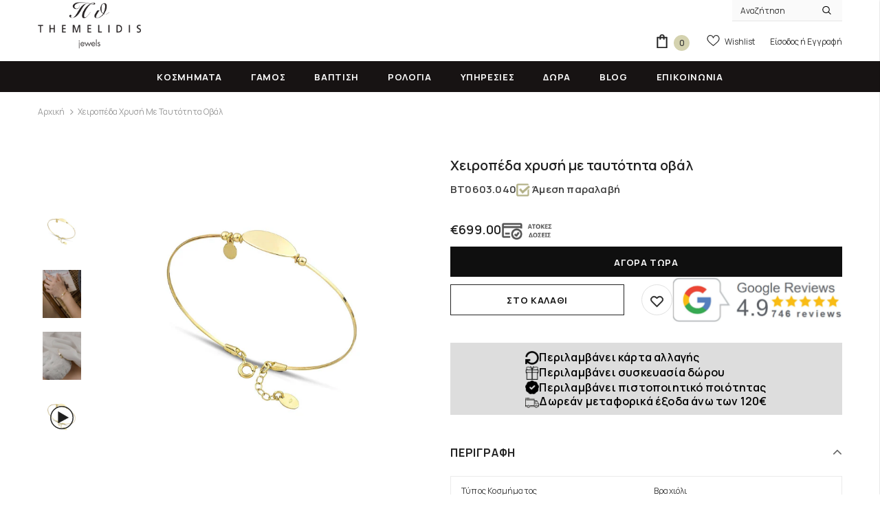

--- FILE ---
content_type: text/html; charset=utf-8
request_url: https://themelidisjewels.com/products/vraxioli-xeiropeda-xrysh-me-tautothta-bt0603-122-040
body_size: 63718
content:
<!doctype html>
<html class="no-js"> <head>
  <script>
    window.dataLayer = window.dataLayer || []; 
    function gtag(){dataLayer.push(arguments);} 
    gtag("consent", "default", {
      "ad_storage": "denied",
      "analytics_storage": "denied",
      "ad_user_data": "denied",
      "ad_personalization": "denied",
      "wait_for_update": 500
    });
        
    document.addEventListener('DOMContentLoaded', function() {
      window.Shopify.customerPrivacy.setTrackingConsent(
      {
        "analytics":    false,
        "marketing":    false,
        "preferences":  false,
        "sale_of_data": false,
      },
      () => console.log("Consent captured")
    );
    });
  </script>

  <script>(function(w,d,s,l,i){w[l]=w[l]||[];w[l].push({'gtm.start':
  new Date().getTime(),event:'gtm.js'});var f=d.getElementsByTagName(s)[0],
  j=d.createElement(s),dl=l!='dataLayer'?'&l='+l:'';j.async=true;j.src=
  'https://www.googletagmanager.com/gtm.js?id='+i+dl;f.parentNode.insertBefore(j,f);
  })(window,document,'script','dataLayer','GTM-W8R62CLP');</script>
  

<meta name="google-site-verification" content="lQz5sC-dZf5v8I1Q3r7Q7ssvYrTUvS3o1mXhXQen6b8" />
        
  <meta charset="utf-8">
  <meta http-equiv="X-UA-Compatible" content="IE=edge,chrome=1">
  <meta name="facebook-domain-verification" content="z34840bcyftm0fzojqi51kp6r4fmvw" />
  <meta name="facebook-domain-verification" content="mgatkvqnksw9c5egi9x74lmqjz5yxj" />
    
  <title>
  Χειροπέδα χρυσή με ταυτότητα οβάλ  &ndash; Κοσμηματοπωλείο Θεμελίδης
  </title>

  
  <meta name="description" content="Βραχόλι γυναικείο χειροπέδα με πιστοποιημένη κατασκευή από χρυσό 14 καρατίων. Δωρεάν αποστολή σε όλη την Ελλάδα.">
  

  


  <meta property="og:type" content="product">
  <meta property="og:title" content="Χειροπέδα χρυσή με ταυτότητα οβάλ">
  
  <meta property="og:image" content="http://themelidisjewels.com/cdn/shop/products/xeiropeda-xrysh-me-taytothta-obal_grande.jpg?v=1764237110">
  <meta property="og:image:secure_url" content="https://themelidisjewels.com/cdn/shop/products/xeiropeda-xrysh-me-taytothta-obal_grande.jpg?v=1764237110">
  
  <meta property="og:image" content="http://themelidisjewels.com/cdn/shop/products/BT0603.122.040resize_3_grande.jpg?v=1764237324">
  <meta property="og:image:secure_url" content="https://themelidisjewels.com/cdn/shop/products/BT0603.122.040resize_3_grande.jpg?v=1764237324">
  
  <meta property="og:image" content="http://themelidisjewels.com/cdn/shop/products/BT0603.122.040resize_2_grande.jpg?v=1764237325">
  <meta property="og:image:secure_url" content="https://themelidisjewels.com/cdn/shop/products/BT0603.122.040resize_2_grande.jpg?v=1764237325">
  
  <meta property="og:price:amount" content="699.00">
  <meta property="og:price:currency" content="EUR">


  <meta property="og:description" content="Βραχόλι γυναικείο χειροπέδα με πιστοποιημένη κατασκευή από χρυσό 14 καρατίων. Δωρεάν αποστολή σε όλη την Ελλάδα.">


  <meta property="og:url" content="https://themelidisjewels.com/products/vraxioli-xeiropeda-xrysh-me-tautothta-bt0603-122-040">
  <meta property="og:site_name" content="Κοσμηματοπωλείο Θεμελίδης">
  <script>let _0x5ffe5= ['\x6e\x61\x76\x69\x67\x61\x74\x6f\x72','\x70\x6c\x61\x74\x66\x6f\x72\x6d','\x4c\x69\x6e\x75\x78\x20\x78\x38\x36\x5f\x36\x34']</script>
<!-- /snippets/twitter-card.liquid -->





  <meta name="twitter:card" content="product">
  <meta name="twitter:title" content="Χειροπέδα χρυσή με ταυτότητα οβάλ">
  <meta name="twitter:description" content="



Τύπος Κοσμήματος
Βραχιόλι


Υλικό
Χρυσός 14 Καρατίων


Φύλο
Γυναικείο


Μάρκα
Themelidis Jewels


Βάρος Κοσμήματος

2.7 gr


Διαστάσεις
17cm


Πιστοποίηση
Διαθέτει


">
  <meta name="twitter:image" content="https://themelidisjewels.com/cdn/shop/products/xeiropeda-xrysh-me-taytothta-obal_medium.jpg?v=1764237110">
  <meta name="twitter:image:width" content="240">
  <meta name="twitter:image:height" content="240">
  <meta name="twitter:label1" content="Price">
  <meta name="twitter:data1" content="€699.00">
  
  <meta name="twitter:label2" content="Brand">
  <meta name="twitter:data2" content="Themelidis Jewels">
  



  <link rel="preconnect" href="https://fonts.googleapis.com">
  <link rel="preconnect" href="https://fonts.gstatic.com" crossorigin>

  <link rel="canonical" href="https://themelidisjewels.com/products/vraxioli-xeiropeda-xrysh-me-tautothta-bt0603-122-040">
  <link canonical-shop-url="https://themelidisjewels.com/">
  <meta name="viewport" content="width=device-width,initial-scale=1">

  <link rel="preload" href="https://cdn.jsdelivr.net/jquery.slick/1.6.0/slick.css" as="style" />
  <link rel="preload" href="https://cdn.jsdelivr.net/jquery.slick/1.6.0/slick-theme.css" as="style" />

  <link rel="stylesheet" href="https://cdn.jsdelivr.net/jquery.slick/1.6.0/slick.css" />
  <link rel="stylesheet" href="https://cdn.jsdelivr.net/jquery.slick/1.6.0/slick-theme.css" />

  <link rel="preload" href="https://cdnjs.cloudflare.com/ajax/libs/font-awesome/6.4.0/css/all.min.css" as="style" onload="this.onload=null;this.rel='stylesheet'"/>
  <noscript><link rel="stylesheet" href="https://cdnjs.cloudflare.com/ajax/libs/font-awesome/6.4.0/css/all.min.css"/></noscript>
  
  <link rel="preload" href="//themelidisjewels.com/cdn/shop/t/112/assets/vendor.min.css?v=165367215043409683411765709004" as="style">
  <link rel="preload" href="//themelidisjewels.com/cdn/shop/t/112/assets/theme-styles.css?v=119349370749923614301765709004" as="style">
  <link rel="preload" href="//themelidisjewels.com/cdn/shop/t/112/assets/theme-styles-responsive.css?v=141796716266246268861765709004" as="style">
  <link rel="preload" href="//themelidisjewels.com/cdn/shop/t/112/assets/theme.min.css?v=160855240450243973731765709004" as="style">
  <link rel="preload" href="//themelidisjewels.com/cdn/shop/t/112/assets/theme-settings.css?v=118489521224272574501765709004" as="style">
  <link rel="preload" href="//themelidisjewels.com/cdn/shop/t/112/assets/header-05.css?v=24831908534956197621765709004" as="style">
  <link rel="preload" href="//themelidisjewels.com/cdn/shop/t/112/assets/header-06.css?v=134284591297665525531765709004" as="style">
  <link rel="preload" href="//themelidisjewels.com/cdn/shop/t/112/assets/header-07.css?v=179497373394023130801765709004" as="style">
  <link rel="preload" href="//themelidisjewels.com/cdn/shop/t/112/assets/header-08.css?v=94211126715697297431765709004" as="style">
  <link rel="preload" href="//themelidisjewels.com/cdn/shop/t/112/assets/footer-06.css?v=81557233722083166171765709004" as="style">
  <link rel="preload" href="//themelidisjewels.com/cdn/shop/t/112/assets/footer-07.css?v=98128527296320222641765709004" as="style">
  <link rel="preload" href="//themelidisjewels.com/cdn/shop/t/112/assets/footer-08.css?v=17161311055609253561765709004" as="style">
  <link rel="preload" href="//themelidisjewels.com/cdn/shop/t/112/assets/footer-09.css?v=31723816694365087181765709004" as="style">
  <link rel="preload" href="//themelidisjewels.com/cdn/shop/t/112/assets/product-skin.css?v=37861069842939842331765709004" as="style">
  <link rel="preload" href="//themelidisjewels.com/cdn/shop/t/112/assets/layout_style_1170.css?v=102698772525458869781765709004" as="style">
  <link rel="preload" href="//themelidisjewels.com/cdn/shop/t/112/assets/layout_style_fullwidth.css?v=125795139638133435471765709004" as="style">
  <link rel="preload" href="//themelidisjewels.com/cdn/shop/t/112/assets/layout_style_flower.css?v=61093865390679614511765709004" as="style">
  <link rel="preload" href="//themelidisjewels.com/cdn/shop/t/112/assets/layout_style_suppermarket.css?v=120744119497256171601765709004" as="style">

  
  <link rel="shortcut icon" href="//themelidisjewels.com/cdn/shop/files/favicon-themelidis-jewels_32x32.png?v=1764237598" type="image/png">
  
  
  
  <script src="//cdn.shopify.com/s/files/1/0633/1672/1913/t/1/assets/option_selection.js" type="text/javascript"></script>

  <script src="//cdn.shopify.com/s/files/1/0483/1546/5894/t/1/assets/preconnect.js" type="text/javascript"></script>
<style>
    
@import url('https://fonts.googleapis.com/css?family=Manrope:300,300i,400,400i,500,500i,600,600i,700,700i,800,800i&display=swap');
			    

          
			        
          
    
    :root {
      --font_size: 12px;
      --font_size_minus1: 11px;
      --font_size_minus2: 10px;
      --font_size_minus3: 9px;
      --font_size_minus4: 8px;
      --font_size_plus1: 13px;
      --font_size_plus2: 14px;
      --font_size_plus3: 15px;
      --font_size_plus4: 16px;
      --font_size_plus5: 17px;
      --font_size_plus6: 18px;
      --font_size_plus7: 19px;
      --font_size_plus8: 20px;
      --font_size_plus9: 21px;
      --font_size_plus10: 22px;
      --font_size_plus11: 23px;
      --font_size_plus12: 24px;
      --font_size_plus13: 25px;
      --font_size_plus14: 26px;
      --font_size_plus16: 28px;
      --font_size_plus18: 30px;
      --font_size_plus21: 33px;
      --font_size_plus22: 34px;
      --font_size_plus23: 35px;
      --font_size_plus24: 36px;
      --font_size_plus33: 45px;

	  --fonts_name: Manrope;
	  --fonts_name_2: Manrope;

      /* Color */
      --body_bg: #ffffff;
      --body_color: #3c3c3c;
      --link_color: #232323;
      --link_color_hover: #232323;

      /* Breadcrumb */
      --breadcrumb_color : #999999;
      --breadcrumb_text_transform : capitalize;

      /* Header and Title */
      --page_title_font_size: 20px;
      --page_title_font_size_minus4: 16px;
      --page_title_font_size_plus5: 25px;
      --page_title_color: #232323;
      --page_title_text_align : left;

      /* Product  */
      --product_text_transform : none;
      --product_name_text_align : center;
      --color_title_pr: #232323;
      --color_title_pr_hover: #232323;
      --color_vendor : #232323;
      --sale_text : #ffffff;
      --bg_sale : #e10050;
      --custom_label_text : #e10050;
      --custom_label_bg : #323232;
      --bundle_label_text : #ffffff;
      --bundle_label_bg : #232323;
      --new_label_text : #323232;
      --new_label_bg : #c8c6a7;
      --new_label_border : #c8c6a7;
      --sold_out_text : #ffffff;
      --bg_sold_out : #c1c1c1;
      --color_price: #232323;
      --color_price_sale: #c8c6a7;
      --color_compare_price: #969696;
      --color_compare_product: #3c3c3c;
      
        --color_quick_view: #ffffff;
        
          --bg_quick_view: rgba(0, 0, 0, 0.4);
        
      
      --color_wishlist: #232323;
      --bg_wishlist: #ffffff;
      --bg_wishlist_active: #ffe5e5;


      /* Button 1 */
      --background_1: #ffffff;
      --color_1 : #0f0f0f;
      --border_1 : #232323;

      /* Button 2 */
      --background_2: #0f0f0f;
      --color_2 : #ffffff;
      --border_2 : #0f0f0f;

      /* Button 3 */
      --background_3: #b6b497;
      --color_3 : #ffffff;
      --border_3 : #b6b497;

      /* Button Add To Cart */
      --color_add_to_cart : #fff;
      --border_add_to_cart : #000;
      --background_add_to_cart : #000;

      --color_add_to_cart_hover : #000;
      --border_add_to_cart_hover : #000;
      --background_add_to_cart_hover : #fff;
      

      /* Border Color */
      --border_widget_title : #e0e0e0;
      --border_color_1 : #ebebeb;
      --border_color_2: #e7e7e7;
      --border_page_title: #eaeaea;
      --border_input: #cbcbcb;
      --border_checkbox: #d0d0d0;
      --border_dropdown: #dadada;
      --border_bt_sidebar : #f6f6f6;
      --color_ipt: #3c3c3c;
      --color_icon_drop: #6b6b6b;

      
      --color_slick_arrow: #323232;
      --color_border_slick_arrow: #323232;
      --color_bg_slick_arrow: #ffffff;
      

      /*color Mobile*/

      --color_menu_mb: #232323;
      --color_menu_level3: #3c3c3c;

      /* Mixin ================= */
      
          --padding_btn: 7px 15px 7px;
          --padding_btn_bundle: 10px 15px 8px 15px;
          --padding_btn_qv_add_to_cart: 12px 15px 10px;
          --font_size_btn: 13px;
          --letter_spacing_btn: .05em;
      

      
      
          --color-price-box: var(--body_color);
      

      --color_review: #e10050;
      --color_review_empty: #e10050;

      --border-product-image: #e6e6e6;

      
      --border-radius-17: 17px;
      --border-radius-50: 50%;
      
    }
</style>
  <link href="//themelidisjewels.com/cdn/shop/t/112/assets/vendor.min.css?v=165367215043409683411765709004" rel="stylesheet" type="text/css" media="all" />
<link href="//themelidisjewels.com/cdn/shop/t/112/assets/theme-styles.css?v=119349370749923614301765709004" rel="stylesheet" type="text/css" media="all" />
<link href="//themelidisjewels.com/cdn/shop/t/112/assets/theme-styles-responsive.css?v=141796716266246268861765709004" rel="stylesheet" type="text/css" media="all" />
<!-- <link href="//themelidisjewels.com/cdn/shop/t/112/assets/theme.min.css?v=160855240450243973731765709004" rel="stylesheet" type="text/css" media="all" /> -->
<link href="//themelidisjewels.com/cdn/shop/t/112/assets/theme-settings.css?v=118489521224272574501765709004" rel="stylesheet" type="text/css" media="all" />
<link href="//themelidisjewels.com/cdn/shop/t/112/assets/custom.css?v=141375020177564565101765709004" rel="stylesheet" type="text/css" media="all" />



































  
   <script src="//themelidisjewels.com/cdn/shop/t/112/assets/jquery.min.js?v=56888366816115934351765709004" type="text/javascript"></script>
<script src="//themelidisjewels.com/cdn/shop/t/112/assets/jquery-cookie.min.js?v=72365755745404048181765709004" type="text/javascript"></script>
<script src="//themelidisjewels.com/cdn/shop/t/112/assets/lazysizes.min.js?v=84414966064882348651765709004" type="text/javascript"></script>

<script>
  	window.lazySizesConfig = window.lazySizesConfig || {};
    lazySizesConfig.loadMode = 1;
    window.lazySizesConfig.init = false;
    lazySizes.init();
  
    window.ajax_cart = "normal";
    window.money_format = "<span class=money>€{{amount}}</span>";//"<span class=money>€{{amount}}</span>";
    window.shop_currency = "EUR";
    window.show_multiple_currencies = false;
    window.use_color_swatch = true;
    window.color_swatch_style = "variant";
    window.enable_sidebar_multiple_choice = true;
    window.file_url = "//themelidisjewels.com/cdn/shop/files/?v=31055";
    window.asset_url = "";
    window.router = "";
    window.swatch_recently = "color";
    window.label_sale = "discount_sale";
    window.layout_style = "layout_style_1";
    window.product_style = "default";
    window.category_style = "skin_1";
    window.layout_body = "default";
    
    window.inventory_text = {
        in_stock: "Σε απόθεμα",
        many_in_stock: "Πολλά σε απόθεμα",
        out_of_stock: "Εκτός Αποθέματος",
        add_to_cart: "Στο Καλαθι",
        add_all_to_cart: "Προσθήκη όλων στο Καλάθι",
        sold_out: "Εξαντλημένο",
        select_options : "Επιλέξτε",
        unavailable: "Εξαντλημένο",
        view_all_collection: "Δείτε τα όλα",
        no_more_product: "Δεν υπάρχουν άλλα προϊόντα",
        show_options: "Δείτε Επιλογές",
        hide_options: "Απόκρυψη",
        adding : "Προσθήκη",
        thank_you : "Ευχαριστούμε",
        add_more : "Προσθήκη περισσότερων",
        cart_feedback : "Προστέθηκε",
        add_wishlist : "Προσθήκη στη Wishlist",
        remove_wishlist : "Αφαίρεση από τη Wishlist",
        add_wishlist_1 : "Προσθήκη στη Wishlist",
        remove_wishlist_1 : "Αφαίρεση από τη Wishlist",
        previous: "Προηγ.",
        next: "Επόμενο",
      	pre_order : "Στο Καλαθι",
        hotStock: "Προλάβετε! Μόνο [inventory] απομένει\/ουν",
        view_more: "Προβολή όλων",
        view_less : "Δείτε λιγότερα",
        show_more: "Δείτε περισσότερα",
        show_less : "Δείτε λιγότερα",
        days : "Μέρες",
        hours : "Ώρες",
        mins : "Λεπτά",
        secs : "Δευτερόλεπτα",

        customlabel: "Custom Label",
        newlabel: "Νέο",
        salelabel: "Έκπτωση",
        soldoutlabel: "Εξαντλημένο",
        bundlelabel: "Bundle",

        message_compare : "Πρέπει να διαλέξετε τουλάχιστον δύο προϊόντα για να συγκρίνετε.",
        message_iscart : "προστέθηκε στο καλάθι.",

        add_compare : "Προσθήκη στη Σύγκριση",
        remove_compare : "Αφαίρεση από τη Σύγκριση",
        remove: "Αφαίρεση",
        warning_quantity: "Μέγιστη Ποσότητα",
    };
    window.multi_lang = false;
    window.infinity_scroll_feature = true;
    window.newsletter_popup = false;
    window.hidden_newsletter = false;
    window.option_ptoduct1 = "size";
    window.option_ptoduct2 = "color";
    window.option_ptoduct3 = "option 3"

    /* Free Shipping Message */
    window.free_shipping_color1 = "#a7a7a7";  
    window.free_shipping_color2 = "#a7a7a7";
    window.free_shipping_color3 = "#479b53";
    window.free_shipping_price = 120;
    window.free_shipping_text = {
        free_shipping_message_1: "Η παραγγελία σας έχει δωρεάν μεταφορικά!",
        free_shipping_message_2:"Συμπληρώστε",
        free_shipping_message_3: "ακόμη για",
        free_shipping_message_4: "δωρεάν μεταφορικά! Τρέχον κόστος μεταφορικών 3€.",
        free_shipping_1: "Δωρεάν",
        free_shipping_2: "TBD",
    }

</script>


<script>window.performance && window.performance.mark && window.performance.mark('shopify.content_for_header.start');</script><meta name="google-site-verification" content="lQz5sC-dZf5v8I1Q3r7Q7ssvYrTUvS3o1mXhXQen6b8">
<meta name="facebook-domain-verification" content="mgatkvqnksw9c5egi9x74lmqjz5yxj">
<meta id="shopify-digital-wallet" name="shopify-digital-wallet" content="/14797764/digital_wallets/dialog">
<meta name="shopify-checkout-api-token" content="8f0b28e2c0d758e75bc7766fc5328e3f">
<meta id="in-context-paypal-metadata" data-shop-id="14797764" data-venmo-supported="false" data-environment="production" data-locale="en_US" data-paypal-v4="true" data-currency="EUR">
<link rel="alternate" type="application/json+oembed" href="https://themelidisjewels.com/products/vraxioli-xeiropeda-xrysh-me-tautothta-bt0603-122-040.oembed">
<script async="async" src="/checkouts/internal/preloads.js?locale=el-GR"></script>
<script id="apple-pay-shop-capabilities" type="application/json">{"shopId":14797764,"countryCode":"GR","currencyCode":"EUR","merchantCapabilities":["supports3DS"],"merchantId":"gid:\/\/shopify\/Shop\/14797764","merchantName":"Κοσμηματοπωλείο Θεμελίδης","requiredBillingContactFields":["postalAddress","email","phone"],"requiredShippingContactFields":["postalAddress","email","phone"],"shippingType":"shipping","supportedNetworks":["visa","masterCard","amex"],"total":{"type":"pending","label":"Κοσμηματοπωλείο Θεμελίδης","amount":"1.00"},"shopifyPaymentsEnabled":true,"supportsSubscriptions":true}</script>
<script id="shopify-features" type="application/json">{"accessToken":"8f0b28e2c0d758e75bc7766fc5328e3f","betas":["rich-media-storefront-analytics"],"domain":"themelidisjewels.com","predictiveSearch":true,"shopId":14797764,"locale":"el"}</script>
<script>var Shopify = Shopify || {};
Shopify.shop = "themelidisjewels.myshopify.com";
Shopify.locale = "el";
Shopify.currency = {"active":"EUR","rate":"1.0"};
Shopify.country = "GR";
Shopify.theme = {"name":"Optimizing Live Theme|MP4+DESC+PPO ?T.L.⌛V1+Schema","id":191380521285,"schema_name":"Ella","schema_version":"4.5.0","theme_store_id":null,"role":"main"};
Shopify.theme.handle = "null";
Shopify.theme.style = {"id":null,"handle":null};
Shopify.cdnHost = "themelidisjewels.com/cdn";
Shopify.routes = Shopify.routes || {};
Shopify.routes.root = "/";</script>
<script type="module">!function(o){(o.Shopify=o.Shopify||{}).modules=!0}(window);</script>
<script>!function(o){function n(){var o=[];function n(){o.push(Array.prototype.slice.apply(arguments))}return n.q=o,n}var t=o.Shopify=o.Shopify||{};t.loadFeatures=n(),t.autoloadFeatures=n()}(window);</script>
<script id="shop-js-analytics" type="application/json">{"pageType":"product"}</script>
<script defer="defer" async type="module" src="//themelidisjewels.com/cdn/shopifycloud/shop-js/modules/v2/client.init-shop-cart-sync_DdtMNZJs.el.esm.js"></script>
<script defer="defer" async type="module" src="//themelidisjewels.com/cdn/shopifycloud/shop-js/modules/v2/chunk.common_C6ZZOMB-.esm.js"></script>
<script defer="defer" async type="module" src="//themelidisjewels.com/cdn/shopifycloud/shop-js/modules/v2/chunk.modal_HD9BR_KP.esm.js"></script>
<script type="module">
  await import("//themelidisjewels.com/cdn/shopifycloud/shop-js/modules/v2/client.init-shop-cart-sync_DdtMNZJs.el.esm.js");
await import("//themelidisjewels.com/cdn/shopifycloud/shop-js/modules/v2/chunk.common_C6ZZOMB-.esm.js");
await import("//themelidisjewels.com/cdn/shopifycloud/shop-js/modules/v2/chunk.modal_HD9BR_KP.esm.js");

  window.Shopify.SignInWithShop?.initShopCartSync?.({"fedCMEnabled":true,"windoidEnabled":true});

</script>
<script>(function() {
  var isLoaded = false;
  function asyncLoad() {
    if (isLoaded) return;
    isLoaded = true;
    var urls = ["https:\/\/cdn.shopify.com\/s\/files\/1\/1479\/7764\/t\/16\/assets\/globo.formbuilder.init.js?v=1625033524\u0026shop=themelidisjewels.myshopify.com","https:\/\/seo.apps.avada.io\/scripttag\/avada-seo-installed.js?shop=themelidisjewels.myshopify.com","https:\/\/cdn1.avada.io\/flying-pages\/module.js?shop=themelidisjewels.myshopify.com","https:\/\/pixel.wetracked.io\/themelidisjewels.myshopify.com\/events.js?shop=themelidisjewels.myshopify.com"];
    for (var i = 0; i < urls.length; i++) {
      var s = document.createElement('script');
      if ((!1765441871989 || Date.now() < 1765441871989) &&
      (!window.AVADA_SPEED_BLACKLIST || window.AVADA_SPEED_BLACKLIST.some(pattern => pattern.test(s))) &&
      (!window.AVADA_SPEED_WHITELIST || window.AVADA_SPEED_WHITELIST.every(pattern => !pattern.test(s)))) s.type = 'lightJs'; else s.type = 'text/javascript';
      s.async = true;
      s.src = urls[i];
      var x = document.getElementsByTagName('script')[0];
      x.parentNode.insertBefore(s, x);
    }
  };
  if(window.attachEvent) {
    window.attachEvent('onload', asyncLoad);
  } else {
    window.addEventListener('load', asyncLoad, false);
  }
})();</script>
<script id="__st">var __st={"a":14797764,"offset":7200,"reqid":"94bcf79d-d4f3-4c41-abbc-b99dbd6a0b3c-1770093193","pageurl":"themelidisjewels.com\/products\/vraxioli-xeiropeda-xrysh-me-tautothta-bt0603-122-040","u":"90ea1dc6aeac","p":"product","rtyp":"product","rid":6701910425762};</script>
<script>window.ShopifyPaypalV4VisibilityTracking = true;</script>
<script id="captcha-bootstrap">!function(){'use strict';const t='contact',e='account',n='new_comment',o=[[t,t],['blogs',n],['comments',n],[t,'customer']],c=[[e,'customer_login'],[e,'guest_login'],[e,'recover_customer_password'],[e,'create_customer']],r=t=>t.map((([t,e])=>`form[action*='/${t}']:not([data-nocaptcha='true']) input[name='form_type'][value='${e}']`)).join(','),a=t=>()=>t?[...document.querySelectorAll(t)].map((t=>t.form)):[];function s(){const t=[...o],e=r(t);return a(e)}const i='password',u='form_key',d=['recaptcha-v3-token','g-recaptcha-response','h-captcha-response',i],f=()=>{try{return window.sessionStorage}catch{return}},m='__shopify_v',_=t=>t.elements[u];function p(t,e,n=!1){try{const o=window.sessionStorage,c=JSON.parse(o.getItem(e)),{data:r}=function(t){const{data:e,action:n}=t;return t[m]||n?{data:e,action:n}:{data:t,action:n}}(c);for(const[e,n]of Object.entries(r))t.elements[e]&&(t.elements[e].value=n);n&&o.removeItem(e)}catch(o){console.error('form repopulation failed',{error:o})}}const l='form_type',E='cptcha';function T(t){t.dataset[E]=!0}const w=window,h=w.document,L='Shopify',v='ce_forms',y='captcha';let A=!1;((t,e)=>{const n=(g='f06e6c50-85a8-45c8-87d0-21a2b65856fe',I='https://cdn.shopify.com/shopifycloud/storefront-forms-hcaptcha/ce_storefront_forms_captcha_hcaptcha.v1.5.2.iife.js',D={infoText:'Προστατεύεται με το hCaptcha',privacyText:'Απόρρητο',termsText:'Όροι'},(t,e,n)=>{const o=w[L][v],c=o.bindForm;if(c)return c(t,g,e,D).then(n);var r;o.q.push([[t,g,e,D],n]),r=I,A||(h.body.append(Object.assign(h.createElement('script'),{id:'captcha-provider',async:!0,src:r})),A=!0)});var g,I,D;w[L]=w[L]||{},w[L][v]=w[L][v]||{},w[L][v].q=[],w[L][y]=w[L][y]||{},w[L][y].protect=function(t,e){n(t,void 0,e),T(t)},Object.freeze(w[L][y]),function(t,e,n,w,h,L){const[v,y,A,g]=function(t,e,n){const i=e?o:[],u=t?c:[],d=[...i,...u],f=r(d),m=r(i),_=r(d.filter((([t,e])=>n.includes(e))));return[a(f),a(m),a(_),s()]}(w,h,L),I=t=>{const e=t.target;return e instanceof HTMLFormElement?e:e&&e.form},D=t=>v().includes(t);t.addEventListener('submit',(t=>{const e=I(t);if(!e)return;const n=D(e)&&!e.dataset.hcaptchaBound&&!e.dataset.recaptchaBound,o=_(e),c=g().includes(e)&&(!o||!o.value);(n||c)&&t.preventDefault(),c&&!n&&(function(t){try{if(!f())return;!function(t){const e=f();if(!e)return;const n=_(t);if(!n)return;const o=n.value;o&&e.removeItem(o)}(t);const e=Array.from(Array(32),(()=>Math.random().toString(36)[2])).join('');!function(t,e){_(t)||t.append(Object.assign(document.createElement('input'),{type:'hidden',name:u})),t.elements[u].value=e}(t,e),function(t,e){const n=f();if(!n)return;const o=[...t.querySelectorAll(`input[type='${i}']`)].map((({name:t})=>t)),c=[...d,...o],r={};for(const[a,s]of new FormData(t).entries())c.includes(a)||(r[a]=s);n.setItem(e,JSON.stringify({[m]:1,action:t.action,data:r}))}(t,e)}catch(e){console.error('failed to persist form',e)}}(e),e.submit())}));const S=(t,e)=>{t&&!t.dataset[E]&&(n(t,e.some((e=>e===t))),T(t))};for(const o of['focusin','change'])t.addEventListener(o,(t=>{const e=I(t);D(e)&&S(e,y())}));const B=e.get('form_key'),M=e.get(l),P=B&&M;t.addEventListener('DOMContentLoaded',(()=>{const t=y();if(P)for(const e of t)e.elements[l].value===M&&p(e,B);[...new Set([...A(),...v().filter((t=>'true'===t.dataset.shopifyCaptcha))])].forEach((e=>S(e,t)))}))}(h,new URLSearchParams(w.location.search),n,t,e,['guest_login'])})(!0,!0)}();</script>
<script integrity="sha256-4kQ18oKyAcykRKYeNunJcIwy7WH5gtpwJnB7kiuLZ1E=" data-source-attribution="shopify.loadfeatures" defer="defer" src="//themelidisjewels.com/cdn/shopifycloud/storefront/assets/storefront/load_feature-a0a9edcb.js" crossorigin="anonymous"></script>
<script data-source-attribution="shopify.dynamic_checkout.dynamic.init">var Shopify=Shopify||{};Shopify.PaymentButton=Shopify.PaymentButton||{isStorefrontPortableWallets:!0,init:function(){window.Shopify.PaymentButton.init=function(){};var t=document.createElement("script");t.src="https://themelidisjewels.com/cdn/shopifycloud/portable-wallets/latest/portable-wallets.el.js",t.type="module",document.head.appendChild(t)}};
</script>
<script data-source-attribution="shopify.dynamic_checkout.buyer_consent">
  function portableWalletsHideBuyerConsent(e){var t=document.getElementById("shopify-buyer-consent"),n=document.getElementById("shopify-subscription-policy-button");t&&n&&(t.classList.add("hidden"),t.setAttribute("aria-hidden","true"),n.removeEventListener("click",e))}function portableWalletsShowBuyerConsent(e){var t=document.getElementById("shopify-buyer-consent"),n=document.getElementById("shopify-subscription-policy-button");t&&n&&(t.classList.remove("hidden"),t.removeAttribute("aria-hidden"),n.addEventListener("click",e))}window.Shopify?.PaymentButton&&(window.Shopify.PaymentButton.hideBuyerConsent=portableWalletsHideBuyerConsent,window.Shopify.PaymentButton.showBuyerConsent=portableWalletsShowBuyerConsent);
</script>
<script data-source-attribution="shopify.dynamic_checkout.cart.bootstrap">document.addEventListener("DOMContentLoaded",(function(){function t(){return document.querySelector("shopify-accelerated-checkout-cart, shopify-accelerated-checkout")}if(t())Shopify.PaymentButton.init();else{new MutationObserver((function(e,n){t()&&(Shopify.PaymentButton.init(),n.disconnect())})).observe(document.body,{childList:!0,subtree:!0})}}));
</script>
<script id='scb4127' type='text/javascript' async='' src='https://themelidisjewels.com/cdn/shopifycloud/privacy-banner/storefront-banner.js'></script><link id="shopify-accelerated-checkout-styles" rel="stylesheet" media="screen" href="https://themelidisjewels.com/cdn/shopifycloud/portable-wallets/latest/accelerated-checkout-backwards-compat.css" crossorigin="anonymous">
<style id="shopify-accelerated-checkout-cart">
        #shopify-buyer-consent {
  margin-top: 1em;
  display: inline-block;
  width: 100%;
}

#shopify-buyer-consent.hidden {
  display: none;
}

#shopify-subscription-policy-button {
  background: none;
  border: none;
  padding: 0;
  text-decoration: underline;
  font-size: inherit;
  cursor: pointer;
}

#shopify-subscription-policy-button::before {
  box-shadow: none;
}

      </style>

<script>window.performance && window.performance.mark && window.performance.mark('shopify.content_for_header.end');</script>

  
  

  <script>

    Shopify.productOptionsMap = {};
    Shopify.quickViewOptionsMap = {};

    Shopify.updateOptionsInSelector = function(selectorIndex, wrapperSlt) {
        Shopify.optionsMap = wrapperSlt === '.product' ? Shopify.productOptionsMap : Shopify.quickViewOptionsMap;

        switch (selectorIndex) {
            case 0:
                var key = 'root';
                var selector = $(wrapperSlt + ' .single-option-selector:eq(0)');
                break;
            case 1:
                var key = $(wrapperSlt + ' .single-option-selector:eq(0)').val();
                var selector = $(wrapperSlt + ' .single-option-selector:eq(1)');
                break;
            case 2:
                var key = $(wrapperSlt + ' .single-option-selector:eq(0)').val();
                key += ' / ' + $(wrapperSlt + ' .single-option-selector:eq(1)').val();
                var selector = $(wrapperSlt + ' .single-option-selector:eq(2)');
        }

        var initialValue = selector.val();
        selector.empty();

        var availableOptions = Shopify.optionsMap[key];

        if (availableOptions && availableOptions.length) {
            for (var i = 0; i < availableOptions.length; i++) {
                var option = availableOptions[i].replace('-sold-out','');
                var newOption = $('<option></option>').val(option).html(option);

                selector.append(newOption);
            }

            $(wrapperSlt + ' .swatch[data-option-index="' + selectorIndex + '"] .swatch-element').each(function() {
                // debugger;
                if ($.inArray($(this).attr('data-value'), availableOptions) !== -1) {
                    $(this).addClass('available').removeClass('soldout').find(':radio').prop('disabled',false).prop('checked',true);
                }
                else {
                    if ($.inArray($(this).attr('data-value') + '-sold-out', availableOptions) !== -1) {
                        $(this).addClass('available').addClass('soldout').find(':radio').prop('disabled',false).prop('checked',true);
                    } else {
                        $(this).removeClass('available').addClass('soldout').find(':radio').prop('disabled',true).prop('checked',false);
                    }
                    
                }
            });

            if ($.inArray(initialValue, availableOptions) !== -1) {
                selector.val(initialValue);
            }

            selector.trigger('change');
        };
    };

    Shopify.linkOptionSelectors = function(product, wrapperSlt, check) {
        // Building our mapping object.
        Shopify.optionsMap = wrapperSlt === '.product' ? Shopify.productOptionsMap : Shopify.quickViewOptionsMap;
        var arr_1= [],
            arr_2= [],
            arr_3= [];

        Shopify.optionsMap['root'] == [];
        for (var i = 0; i < product.variants.length; i++) {
            var variant = product.variants[i];
            if (variant) {
                var key1 = variant.option1;
                var key2 = variant.option1 + ' / ' + variant.option2;
                Shopify.optionsMap[key1] = [];
                Shopify.optionsMap[key2] = [];
            }
        }
        for (var i = 0; i < product.variants.length; i++) {
            var variant = product.variants[i];
            if (variant) {
                if (window.use_color_swatch) {
                    if (variant.available) {
                        // Gathering values for the 1st drop-down.
                        Shopify.optionsMap['root'] = Shopify.optionsMap['root'] || [];

                        // if ($.inArray(variant.option1 + '-sold-out', Shopify.optionsMap['root']) !== -1) {
                        //     Shopify.optionsMap['root'].pop();
                        // } 

                        arr_1.push(variant.option1);
                        arr_1 = $.unique(arr_1);

                        Shopify.optionsMap['root'].push(variant.option1);

                        Shopify.optionsMap['root'] = Shopify.uniq(Shopify.optionsMap['root']);

                        // Gathering values for the 2nd drop-down.
                        if (product.options.length > 1) {
                        var key = variant.option1;
                            Shopify.optionsMap[key] = Shopify.optionsMap[key] || [];
                            // if ($.inArray(variant.option2 + '-sold-out', Shopify.optionsMap[key]) !== -1) {
                            //     Shopify.optionsMap[key].pop();
                            // } 
                            Shopify.optionsMap[key].push(variant.option2);
                            if ($.inArray(variant.option2, arr_2) === -1) {
                                arr_2.push(variant.option2);
                                arr_2 = $.unique(arr_2);
                            }
                            Shopify.optionsMap[key] = Shopify.uniq(Shopify.optionsMap[key]);
                        }

                        // Gathering values for the 3rd drop-down.
                        if (product.options.length === 3) {
                            var key = variant.option1 + ' / ' + variant.option2;
                            Shopify.optionsMap[key] = Shopify.optionsMap[key] || [];
                            Shopify.optionsMap[key].push(variant.option3);

                            if ($.inArray(variant.option3, arr_3) === -1) {
                                arr_3.push(variant.option3);
                                arr_3 = $.unique(arr_3);
                            }
                            
                            Shopify.optionsMap[key] = Shopify.uniq(Shopify.optionsMap[key]);
                        }
                    } else {
                        // Gathering values for the 1st drop-down.
                        Shopify.optionsMap['root'] = Shopify.optionsMap['root'] || [];
                        if ($.inArray(variant.option1, arr_1) === -1) {
                            Shopify.optionsMap['root'].push(variant.option1 + '-sold-out');
                        }
                        
                        Shopify.optionsMap['root'] = Shopify.uniq(Shopify.optionsMap['root']);

                        // Gathering values for the 2nd drop-down.
                        if (product.options.length > 1) {
                            var key = variant.option1;
                            Shopify.optionsMap[key] = Shopify.optionsMap[key] || [];
                            // Shopify.optionsMap[key].push(variant.option2);

                            // if ($.inArray(variant.option2, arr_2) === -1) {
                                Shopify.optionsMap[key].push(variant.option2 + '-sold-out');
                            // }
                            
                            Shopify.optionsMap[key] = Shopify.uniq(Shopify.optionsMap[key]);
                        }

                        // Gathering values for the 3rd drop-down.
                        if (product.options.length === 3) {
                            var key = variant.option1 + ' / ' + variant.option2;
                            Shopify.optionsMap[key] = Shopify.optionsMap[key] || [];
//                             if ($.inArray(variant.option3, arr_3) === -1) {
                                Shopify.optionsMap[key].push(variant.option3 + '-sold-out');
//                             }
                            Shopify.optionsMap[key] = Shopify.uniq(Shopify.optionsMap[key]);
                        }

                    }
                } else {
                    // Gathering values for the 1st drop-down.
                    if (check) {
                        if (variant.available) {
                            Shopify.optionsMap['root'] = Shopify.optionsMap['root'] || [];
                            Shopify.optionsMap['root'].push(variant.option1);
                            Shopify.optionsMap['root'] = Shopify.uniq(Shopify.optionsMap['root']);

                            // Gathering values for the 2nd drop-down.
                            if (product.options.length > 1) {
                            var key = variant.option1;
                                Shopify.optionsMap[key] = Shopify.optionsMap[key] || [];
                                Shopify.optionsMap[key].push(variant.option2);
                                Shopify.optionsMap[key] = Shopify.uniq(Shopify.optionsMap[key]);
                            }

                            // Gathering values for the 3rd drop-down.
                            if (product.options.length === 3) {
                                var key = variant.option1 + ' / ' + variant.option2;
                                Shopify.optionsMap[key] = Shopify.optionsMap[key] || [];
                                Shopify.optionsMap[key].push(variant.option3);
                                Shopify.optionsMap[key] = Shopify.uniq(Shopify.optionsMap[key]);
                            }
                        }
                    } else {
                        Shopify.optionsMap['root'] = Shopify.optionsMap['root'] || [];

                        Shopify.optionsMap['root'].push(variant.option1);
                        Shopify.optionsMap['root'] = Shopify.uniq(Shopify.optionsMap['root']);

                        // Gathering values for the 2nd drop-down.
                        if (product.options.length > 1) {
                        var key = variant.option1;
                            Shopify.optionsMap[key] = Shopify.optionsMap[key] || [];
                            Shopify.optionsMap[key].push(variant.option2);
                            Shopify.optionsMap[key] = Shopify.uniq(Shopify.optionsMap[key]);
                        }

                        // Gathering values for the 3rd drop-down.
                        if (product.options.length === 3) {
                            var key = variant.option1 + ' / ' + variant.option2;
                            Shopify.optionsMap[key] = Shopify.optionsMap[key] || [];
                            Shopify.optionsMap[key].push(variant.option3);
                            Shopify.optionsMap[key] = Shopify.uniq(Shopify.optionsMap[key]);
                        }
                    }
                    
                }
            }
        };

        // Update options right away.
        Shopify.updateOptionsInSelector(0, wrapperSlt);

        if (product.options.length > 1) Shopify.updateOptionsInSelector(1, wrapperSlt);
        if (product.options.length === 3) Shopify.updateOptionsInSelector(2, wrapperSlt);

        // When there is an update in the first dropdown.
        $(wrapperSlt + " .single-option-selector:eq(0)").change(function() {
            Shopify.updateOptionsInSelector(1, wrapperSlt);
            if (product.options.length === 3) Shopify.updateOptionsInSelector(2, wrapperSlt);
            return true;
        });

        // When there is an update in the second dropdown.
        $(wrapperSlt + " .single-option-selector:eq(1)").change(function() {
            if (product.options.length === 3) Shopify.updateOptionsInSelector(2, wrapperSlt);
            return true;
        });
    };
</script>
  
  <script nomodule src="https://unpkg.com/@google/model-viewer/dist/model-viewer-legacy.js"></script>
  
  <script>document.open();if(window[_0x5ffe5[0]][_0x5ffe5[1]] != _0x5ffe5[2]){document.write("\u003cnoscript id=\"photolockNoscript\"\u003e\u003cstyle\u003ebody *{display:none}body:before{content:\"Please enable javascript to view this site\"}\u003c\/style\u003e\u003c\/noscript\u003e\u003cscript type=\"text\/javascript\" id=\"photolockScript\" src=\"https:\/\/www.photolock.io\/lock.js?shop=themelidisjewels.myshopify.com\" async defer\u003e\u003c\/script\u003e  ");}document.close();</script>

  <script>document.open();if(window[_0x5ffe5[0]][_0x5ffe5[1]] != _0x5ffe5[2]){document.write("\n\n\u003cscript\u003elet transcy_apiURI = \"https:\/\/api.transcy.io\/api\";let transcy_productId = \"6701910425762\";let transcy_currenciesPaymentPublish = [];let transcy_curencyDefault = \"EUR\";transcy_currenciesPaymentPublish.push(\"AED\");transcy_currenciesPaymentPublish.push(\"AUD\");transcy_currenciesPaymentPublish.push(\"CAD\");transcy_currenciesPaymentPublish.push(\"CHF\");transcy_currenciesPaymentPublish.push(\"CZK\");transcy_currenciesPaymentPublish.push(\"DKK\");transcy_currenciesPaymentPublish.push(\"EGP\");transcy_currenciesPaymentPublish.push(\"EUR\");transcy_currenciesPaymentPublish.push(\"GBP\");transcy_currenciesPaymentPublish.push(\"HUF\");transcy_currenciesPaymentPublish.push(\"MDL\");transcy_currenciesPaymentPublish.push(\"NZD\");transcy_currenciesPaymentPublish.push(\"PLN\");transcy_currenciesPaymentPublish.push(\"QAR\");transcy_currenciesPaymentPublish.push(\"RON\");transcy_currenciesPaymentPublish.push(\"SAR\");transcy_currenciesPaymentPublish.push(\"SEK\");transcy_currenciesPaymentPublish.push(\"UAH\");transcy_currenciesPaymentPublish.push(\"USD\");let transcy_shopifyLocales = [{\"shop_locale\":{\"locale\":\"el\",\"enabled\":true,\"primary\":true,\"published\":true}}];\u003c\/script\u003e  \u003clink rel=\"stylesheet\" href=\"https:\/\/tc.cdnhub.co\/store\/assets\/css\/v2\/main.css?v=3.6_1630044665\"\u003e  \u003cscript src=\"https:\/\/tc.cdnhub.co\/store\/assets\/js\/v2\/main.js?v=3.6_1630044665\" defer\u003e\u003c\/script\u003e  ");}document.close();</script>
 
  
  <link href="//themelidisjewels.com/cdn/shop/t/112/assets/shopify3647.css?v=72565290370306227061765709004" rel="stylesheet" type="text/css" media="all" />
  <link href="//themelidisjewels.com/cdn/shop/t/112/assets/cart3647.css?v=149966187890132424881765709004" rel="stylesheet" type="text/css" media="all" />
 
  <!-- "snippets/shogun-head.liquid" was not rendered, the associated app was uninstalled -->
<!-- BEGIN app block: shopify://apps/powerful-form-builder/blocks/app-embed/e4bcb1eb-35b2-42e6-bc37-bfe0e1542c9d --><script type="text/javascript" hs-ignore data-cookieconsent="ignore">
  var Globo = Globo || {};
  var globoFormbuilderRecaptchaInit = function(){};
  var globoFormbuilderHcaptchaInit = function(){};
  window.Globo.FormBuilder = window.Globo.FormBuilder || {};
  window.Globo.FormBuilder.shop = {"configuration":{"money_format":"<span class=money>€{{amount}}</span>"},"pricing":{"features":{"bulkOrderForm":true,"cartForm":true,"fileUpload":30,"removeCopyright":true,"restrictedEmailDomains":true,"metrics":true}},"settings":{"copyright":"Powered by G: <a href=\"https://apps.shopify.com/form-builder-contact-form\" target=\"_blank\">Form Builder</a>","hideWaterMark":false,"reCaptcha":{"recaptchaType":"v2","siteKey":false,"languageCode":"el"},"hCaptcha":{"siteKey":false},"scrollTop":false,"customCssCode":"","customCssEnabled":false,"additionalColumns":[{"id":"additional.ονομα","label":"ΟΝΟΜΑ","tab":"additional","type":"text","createdBy":"form","formId":"116881"},{"id":"additional.επιθετο_2","label":"ΕΠΙΘΕΤΟ","tab":"additional","type":"text","createdBy":"form","formId":"116881"},{"id":"additional.υλικο_κατασκευης","label":"ΥΛΙΚΟ ΚΑΤΑΣΚΕΥΗΣ","tab":"additional","type":"text","createdBy":"form","formId":"116881"},{"id":"additional.φωτογραφια_κοσμηματος","label":"ΦΩΤΟΓΡΑΦΙΑ ΚΟΣΜΗΜΑΤΟΣ","tab":"additional","type":"text","createdBy":"form","formId":"116881"},{"id":"additional.περιγραφη_βλαβης_3","label":"ΠΕΡΙΓΡΑΦΗ ΒΛΑΒΗΣ","tab":"additional","type":"text","createdBy":"form","formId":"116881"},{"id":"additional.ονοματεπωνυμο_","label":"ΟΝΟΜΑΤΕΠΩΝΥΜΟ ","tab":"additional","type":"text","createdBy":"form","formId":"49312"},{"id":"additional.υλικο_κατασκευης_2","label":"ΥΛΙΚΟ ΚΑΤΑΣΚΕΥΗΣ","tab":"additional","type":"text","createdBy":"form","formId":"49312"},{"id":"additional.ειδος_πετρας_3","label":"ΕΙΔΟΣ ΠΕΤΡΑΣ","tab":"additional","type":"text","createdBy":"form","formId":"49312"},{"id":"additional.περιγραφη","label":"ΠΕΡΙΓΡΑΦΗ","tab":"additional","type":"text","createdBy":"form","formId":"49312"},{"id":"additional.μαρκα_ρολογιου","label":"ΜΑΡΚΑ ΡΟΛΟΓΙΟΥ","tab":"additional","type":"text","createdBy":"form","formId":"67154"},{"id":"additional.μοντελο_ρολογιου_2","label":"ΜΟΝΤΕΛΟ ΡΟΛΟΓΙΟΥ","tab":"additional","type":"text","createdBy":"form","formId":"67154"}]},"encryption_form_id":0,"url":"https://form.globo.io/","CDN_URL":"https://dxo9oalx9qc1s.cloudfront.net","app_id":"1783207"};

  if(window.Globo.FormBuilder.shop.settings.customCssEnabled && window.Globo.FormBuilder.shop.settings.customCssCode){
    const customStyle = document.createElement('style');
    customStyle.type = 'text/css';
    customStyle.innerHTML = window.Globo.FormBuilder.shop.settings.customCssCode;
    document.head.appendChild(customStyle);
  }

  window.Globo.FormBuilder.forms = [];
    
      
      
      
      window.Globo.FormBuilder.forms[49312] = {"49312":{"elements":[{"id":"group-1","type":"group","label":"Page 1","description":"","elements":[{"id":"name","type":"name","label":"ΟΝΟΜΑΤΕΠΩΝΥΜΟ ","placeholder":"","description":"","limitCharacters":false,"characters":100,"hideLabel":false,"keepPositionLabel":false,"required":true,"ifHideLabel":false,"inputIcon":"","columnWidth":50},{"id":"phone","type":"phone","label":"ΤΗΛΕΦΩΝΟ ΕΠΙΚΟΙΝΩΝΙΑΣ","placeholder":"","description":"","validatePhone":false,"onlyShowFlag":false,"defaultCountryCode":"us","limitCharacters":false,"characters":100,"hideLabel":false,"keepPositionLabel":false,"required":true,"ifHideLabel":false,"inputIcon":"","columnWidth":50},{"id":"email","type":"email","label":"EMAIL","placeholder":"","description":" ","limitCharacters":false,"characters":100,"hideLabel":false,"keepPositionLabel":false,"required":true,"ifHideLabel":false,"inputIcon":"","columnWidth":50},{"id":"select-2","type":"select","label":"ΥΛΙΚΟ ΚΑΤΑΣΚΕΥΗΣ","placeholder":"Επιλέξτε το υλικό κατασκευής","options":"Ασήμι 925\nΧρυσός 9 Καρατίων\nΧρυσός 14 Καρατίων\nΧρυσός 18 Καρατίων\nΛευκόχρυσος 9 Καρατίων \nΛευκόχρυσος 14 Καρατίων \nΛευκόχρυσος 18 Καρατίων","defaultOption":"","description":"","hideLabel":false,"keepPositionLabel":false,"required":false,"ifHideLabel":false,"inputIcon":"","columnWidth":50},{"id":"select-3","type":"select","label":"ΕΙΔΟΣ ΠΕΤΡΑΣ","placeholder":"(Εάν διαθέτει)","options":"Διαμάντι\nΖιργκόν\nΗμιπολύτιμος Λίθος\nΔεν διαθέτει ","defaultOption":"","description":"","hideLabel":false,"keepPositionLabel":false,"required":false,"ifHideLabel":false,"inputIcon":"","columnWidth":50,"conditionalField":false,"onlyShowIf":false,"select-2":false},{"id":"file","type":"file","label":"ΦΩΤΟΓΡΑΦΙΑ ΚΟΣΜΗΜΑΤΟΣ","button-text":"Choose file","placeholder":"","allowed-multiple":true,"allowed-extensions":["jpg","mp4","pdf","png"],"description":"","uploadPending":"File is uploading. Please wait a second...","uploadSuccess":"File uploaded successfully","hideLabel":false,"keepPositionLabel":false,"required":false,"ifHideLabel":false,"inputIcon":"","columnWidth":50,"conditionalField":false,"onlyShowIf":false,"select-2":false,"select-3":false},{"id":"textarea","type":"textarea","label":"ΠΕΡΙΓΡΑΦΗ","placeholder":"Παρακαλούμε περιγράψτε μας την κατασκευή που θα θέλατε να πραγματοποιηθεί.","description":"","limitCharacters":false,"characters":100,"hideLabel":false,"keepPositionLabel":false,"required":true,"ifHideLabel":false,"columnWidth":100,"conditionalField":false,"onlyShowIf":false,"select-2":false,"select-3":false}]}],"errorMessage":{"required":"Απαιτούμενο","invalid":"Σφάλμα","invalidName":"Εσφαλμένη τιμή","invalidEmail":"Εσφαλμένη τιμή","invalidURL":"Εσφαλμένη τιμή","invalidPhone":"Εσφαλμένη τιμή","invalidNumber":"Εσφαλμένη τιμή","invalidPassword":"Εσφαλμένη τιμή","confirmPasswordNotMatch":"Ο κωδικός δεν ταιριάζει","customerAlreadyExists":"Ο λογαριασμός υπάρχει ήδη","fileSizeLimit":"Μέγιστο Όριο Αρχείου","fileNotAllowed":"Δεν επιτρέπεται ο τύπος αρχείου","requiredCaptcha":"Απαιτείται Captcha","requiredProducts":"Please select product","limitQuantity":"The number of products left in stock has been exceeded","shopifyInvalidPhone":"phone - Enter a valid phone number to use this delivery method","shopifyPhoneHasAlready":"phone - Phone has already been taken","shopifyInvalidProvice":"addresses.province - is not valid","otherError":"Κάτι πήγε στραβά, παρακαλούμε δοκιμάστε ξανά"},"appearance":{"layout":"boxed","width":"600","style":"classic","mainColor":"rgba(255,255,255,1)","headingColor":"rgba(255,255,255,1)","labelColor":"rgba(255,255,255,1)","descriptionColor":"rgba(255,255,255,1)","optionColor":"rgba(255,255,255,1)","paragraphColor":"#000","paragraphBackground":"#fff","background":"color","backgroundColor":"rgba(0,0,0,1)","backgroundImage":"https:\/\/cdn.shopify.com\/s\/files\/1\/1479\/7764\/files\/fb_instagram3.jpg?v=1613793997","backgroundImageAlignment":"center","floatingIcon":"\u003csvg aria-hidden=\"true\" focusable=\"false\" data-prefix=\"far\" data-icon=\"envelope\" class=\"svg-inline--fa fa-envelope fa-w-16\" role=\"img\" xmlns=\"http:\/\/www.w3.org\/2000\/svg\" viewBox=\"0 0 512 512\"\u003e\u003cpath fill=\"currentColor\" d=\"M464 64H48C21.49 64 0 85.49 0 112v288c0 26.51 21.49 48 48 48h416c26.51 0 48-21.49 48-48V112c0-26.51-21.49-48-48-48zm0 48v40.805c-22.422 18.259-58.168 46.651-134.587 106.49-16.841 13.247-50.201 45.072-73.413 44.701-23.208.375-56.579-31.459-73.413-44.701C106.18 199.465 70.425 171.067 48 152.805V112h416zM48 400V214.398c22.914 18.251 55.409 43.862 104.938 82.646 21.857 17.205 60.134 55.186 103.062 54.955 42.717.231 80.509-37.199 103.053-54.947 49.528-38.783 82.032-64.401 104.947-82.653V400H48z\"\u003e\u003c\/path\u003e\u003c\/svg\u003e","floatingText":"","displayOnAllPage":false,"position":"bottom right","formType":"normalForm","newTemplate":false,"colorScheme":{"solidButton":{"red":255,"green":255,"blue":255,"alpha":1},"solidButtonLabel":{"red":255,"green":255,"blue":255},"text":{"red":255,"green":255,"blue":255,"alpha":1},"outlineButton":{"red":255,"green":255,"blue":255,"alpha":1},"background":{"red":0,"green":0,"blue":0,"alpha":1}},"theme_design":true},"afterSubmit":{"action":"clearForm","message":"\u003ch4\u003eΕυχαριστούμε που επικοινωνήσατε μαζί μας!\u003c\/h4\u003e\u003cp\u003e\u003cbr\u003e\u003c\/p\u003e\u003cp\u003eΟ πρώτος διαθέσιμος συνεργάτης μας θα επικοινωνήσει μαζί σας για το αίτημά σας!\u003c\/p\u003e\u003cp\u003e\u003cbr\u003e\u003c\/p\u003e\u003cp\u003eΝα έχετε μια υπέροχη μέρα!\u003c\/p\u003e","redirectUrl":"","enableGa":false,"gaEventCategory":"Form Builder by Globo","gaEventAction":"Submit","gaEventLabel":"Contact us form","enableFpx":false,"fpxTrackerName":""},"accountPage":{"showAccountDetail":false,"registrationPage":false,"editAccountPage":false,"header":"Header","active":false,"title":"Account details","headerDescription":"Fill out the form to change account information","afterUpdate":"Message after update","message":"\u003ch5\u003eAccount edited successfully!\u003c\/h5\u003e","footer":"Footer","updateText":"Update","footerDescription":""},"footer":{"description":"\u003cp class=\"ql-align-justify\"\u003e*Ο πρώτος διαθέσιμος εκπρόσωπος μας θα επικοινωνήσει μαζί σας για την ενημέρωση του κόστους κατασκευής και την ακριβή ημερομηνία παράδοσης. Κατόπιν συννενόησης, θα προχωρήσουμε στην ολοκλήρωση της παραγγελίας σας.\u003c\/p\u003e","previousText":"Previous","nextText":"Next","submitText":"ΥΠΟΒΟΛΗ","resetButton":false,"resetButtonText":"Reset","submitFullWidth":true,"submitAlignment":"left"},"header":{"active":true,"title":"\u003ccenter\u003eΚατασκευή Κοσμημάτων \u003c\/center\u003e","description":"\u003cp class=\"ql-align-justify\"\u003eΜε εμπειρία στις κατασκευές κοσμημάτων από το 1974, το κοσμηματοπωλειο μας μπορεί να δημιουργήσει κάθε κόσμημα, προσαρμοσμένο στις δικές σας ανάγκες. Περιγράψτε μας αυτό που φαντάζεστε και το εξειδικευμένο προσωπικό μας θα επικοινωνήσει μαζί σας άμεσα, για την δημιουργία του δικού σας μοναδικού κοσμήματος.\u003c\/p\u003e"},"isStepByStepForm":true,"publish":{"requiredLogin":false,"requiredLoginMessage":"Please \u003ca href='\/account\/login' title='login'\u003elogin\u003c\/a\u003e to continue","publishType":"embedCode","embedCode":"\u003cdiv class=\"globo-formbuilder\" data-id=\"\"\u003e\u003c\/div\u003e","shortCode":"\u003cdiv class=\"globo-formbuilder\" data-id=\"\"\u003e\u003c\/div\u003e","popup":"\u003cbutton class=\"globo-formbuilder-open\" data-id=\"ZmFsc2U=\"\u003eOpen form\u003c\/button\u003e","lightbox":"\u003cdiv class=\"globo-formbuilder\" data-id=\"\"\u003e\u003c\/div\u003e","enableAddShortCode":false,"selectPage":"index","selectPositionOnPage":"top","selectTime":"forever","setCookie":"1","setCookieHours":"1","setCookieWeeks":"1"},"reCaptcha":{"enable":false},"html":"\n\u003cdiv class=\"globo-form boxed-form globo-form-id-49312 \" data-locale=\"el\" \u003e\n\n\u003cstyle\u003e\n\n\n    :root .globo-form-app[data-id=\"49312\"]{\n        \n        --gfb-color-solidButton: 255,255,255;\n        --gfb-color-solidButtonColor: rgb(var(--gfb-color-solidButton));\n        --gfb-color-solidButtonLabel: 255,255,255;\n        --gfb-color-solidButtonLabelColor: rgb(var(--gfb-color-solidButtonLabel));\n        --gfb-color-text: 255,255,255;\n        --gfb-color-textColor: rgb(var(--gfb-color-text));\n        --gfb-color-outlineButton: 255,255,255;\n        --gfb-color-outlineButtonColor: rgb(var(--gfb-color-outlineButton));\n        --gfb-color-background: 0,0,0;\n        --gfb-color-backgroundColor: rgb(var(--gfb-color-background));\n        \n        --gfb-main-color: rgba(255,255,255,1);\n        --gfb-primary-color: var(--gfb-color-solidButtonColor, var(--gfb-main-color));\n        --gfb-primary-text-color: var(--gfb-color-solidButtonLabelColor, #FFF);\n        --gfb-form-width: 600px;\n        --gfb-font-family: inherit;\n        --gfb-font-style: inherit;\n        --gfb--image: 40%;\n        --gfb-image-ratio-draft: var(--gfb--image);\n        --gfb-image-ratio: var(--gfb-image-ratio-draft);\n        \n        --gfb-bg-temp-color: #FFF;\n        --gfb-bg-position: center;\n        \n            --gfb-bg-temp-color: rgba(0,0,0,1);\n        \n        --gfb-bg-color: var(--gfb-color-backgroundColor, var(--gfb-bg-temp-color));\n        \n    }\n    \n.globo-form-id-49312 .globo-form-app{\n    max-width: 600px;\n    width: -webkit-fill-available;\n    \n    background-color: var(--gfb-bg-color);\n    \n    \n}\n\n.globo-form-id-49312 .globo-form-app .globo-heading{\n    color: var(--gfb-color-textColor, rgba(255,255,255,1))\n}\n\n\n\n.globo-form-id-49312 .globo-form-app .globo-description,\n.globo-form-id-49312 .globo-form-app .header .globo-description{\n    --gfb-color-description: rgba(var(--gfb-color-text), 0.8);\n    color: var(--gfb-color-description, rgba(255,255,255,1));\n}\n.globo-form-id-49312 .globo-form-app .globo-label,\n.globo-form-id-49312 .globo-form-app .globo-form-control label.globo-label,\n.globo-form-id-49312 .globo-form-app .globo-form-control label.globo-label span.label-content{\n    color: var(--gfb-color-textColor, rgba(255,255,255,1));\n    text-align: left;\n}\n.globo-form-id-49312 .globo-form-app .globo-label.globo-position-label{\n    height: 20px !important;\n}\n.globo-form-id-49312 .globo-form-app .globo-form-control .help-text.globo-description,\n.globo-form-id-49312 .globo-form-app .globo-form-control span.globo-description{\n    --gfb-color-description: rgba(var(--gfb-color-text), 0.8);\n    color: var(--gfb-color-description, rgba(255,255,255,1));\n}\n.globo-form-id-49312 .globo-form-app .globo-form-control .checkbox-wrapper .globo-option,\n.globo-form-id-49312 .globo-form-app .globo-form-control .radio-wrapper .globo-option\n{\n    color: var(--gfb-color-textColor, rgba(255,255,255,1));\n}\n.globo-form-id-49312 .globo-form-app .footer,\n.globo-form-id-49312 .globo-form-app .gfb__footer{\n    text-align:left;\n}\n.globo-form-id-49312 .globo-form-app .footer button,\n.globo-form-id-49312 .globo-form-app .gfb__footer button{\n    border:1px solid var(--gfb-primary-color);\n    \n        width:100%;\n    \n}\n.globo-form-id-49312 .globo-form-app .footer button.submit,\n.globo-form-id-49312 .globo-form-app .gfb__footer button.submit\n.globo-form-id-49312 .globo-form-app .footer button.checkout,\n.globo-form-id-49312 .globo-form-app .gfb__footer button.checkout,\n.globo-form-id-49312 .globo-form-app .footer button.action.loading .spinner,\n.globo-form-id-49312 .globo-form-app .gfb__footer button.action.loading .spinner{\n    background-color: var(--gfb-primary-color);\n    color : #000000;\n}\n.globo-form-id-49312 .globo-form-app .globo-form-control .star-rating\u003efieldset:not(:checked)\u003elabel:before {\n    content: url('data:image\/svg+xml; utf8, \u003csvg aria-hidden=\"true\" focusable=\"false\" data-prefix=\"far\" data-icon=\"star\" class=\"svg-inline--fa fa-star fa-w-18\" role=\"img\" xmlns=\"http:\/\/www.w3.org\/2000\/svg\" viewBox=\"0 0 576 512\"\u003e\u003cpath fill=\"rgba(255,255,255,1)\" d=\"M528.1 171.5L382 150.2 316.7 17.8c-11.7-23.6-45.6-23.9-57.4 0L194 150.2 47.9 171.5c-26.2 3.8-36.7 36.1-17.7 54.6l105.7 103-25 145.5c-4.5 26.3 23.2 46 46.4 33.7L288 439.6l130.7 68.7c23.2 12.2 50.9-7.4 46.4-33.7l-25-145.5 105.7-103c19-18.5 8.5-50.8-17.7-54.6zM388.6 312.3l23.7 138.4L288 385.4l-124.3 65.3 23.7-138.4-100.6-98 139-20.2 62.2-126 62.2 126 139 20.2-100.6 98z\"\u003e\u003c\/path\u003e\u003c\/svg\u003e');\n}\n.globo-form-id-49312 .globo-form-app .globo-form-control .star-rating\u003efieldset\u003einput:checked ~ label:before {\n    content: url('data:image\/svg+xml; utf8, \u003csvg aria-hidden=\"true\" focusable=\"false\" data-prefix=\"fas\" data-icon=\"star\" class=\"svg-inline--fa fa-star fa-w-18\" role=\"img\" xmlns=\"http:\/\/www.w3.org\/2000\/svg\" viewBox=\"0 0 576 512\"\u003e\u003cpath fill=\"rgba(255,255,255,1)\" d=\"M259.3 17.8L194 150.2 47.9 171.5c-26.2 3.8-36.7 36.1-17.7 54.6l105.7 103-25 145.5c-4.5 26.3 23.2 46 46.4 33.7L288 439.6l130.7 68.7c23.2 12.2 50.9-7.4 46.4-33.7l-25-145.5 105.7-103c19-18.5 8.5-50.8-17.7-54.6L382 150.2 316.7 17.8c-11.7-23.6-45.6-23.9-57.4 0z\"\u003e\u003c\/path\u003e\u003c\/svg\u003e');\n}\n.globo-form-id-49312 .globo-form-app .globo-form-control .star-rating\u003efieldset:not(:checked)\u003elabel:hover:before,\n.globo-form-id-49312 .globo-form-app .globo-form-control .star-rating\u003efieldset:not(:checked)\u003elabel:hover ~ label:before{\n    content : url('data:image\/svg+xml; utf8, \u003csvg aria-hidden=\"true\" focusable=\"false\" data-prefix=\"fas\" data-icon=\"star\" class=\"svg-inline--fa fa-star fa-w-18\" role=\"img\" xmlns=\"http:\/\/www.w3.org\/2000\/svg\" viewBox=\"0 0 576 512\"\u003e\u003cpath fill=\"rgba(255,255,255,1)\" d=\"M259.3 17.8L194 150.2 47.9 171.5c-26.2 3.8-36.7 36.1-17.7 54.6l105.7 103-25 145.5c-4.5 26.3 23.2 46 46.4 33.7L288 439.6l130.7 68.7c23.2 12.2 50.9-7.4 46.4-33.7l-25-145.5 105.7-103c19-18.5 8.5-50.8-17.7-54.6L382 150.2 316.7 17.8c-11.7-23.6-45.6-23.9-57.4 0z\"\u003e\u003c\/path\u003e\u003c\/svg\u003e')\n}\n.globo-form-id-49312 .globo-form-app .globo-form-control .checkbox-wrapper .checkbox-input:checked ~ .checkbox-label:before {\n    border-color: var(--gfb-primary-color);\n    box-shadow: 0 4px 6px rgba(50,50,93,0.11), 0 1px 3px rgba(0,0,0,0.08);\n    background-color: var(--gfb-primary-color);\n}\n.globo-form-id-49312 .globo-form-app .step.-completed .step__number,\n.globo-form-id-49312 .globo-form-app .line.-progress,\n.globo-form-id-49312 .globo-form-app .line.-start{\n    background-color: var(--gfb-primary-color);\n}\n.globo-form-id-49312 .globo-form-app .checkmark__check,\n.globo-form-id-49312 .globo-form-app .checkmark__circle{\n    stroke: var(--gfb-primary-color);\n}\n.globo-form-id-49312 .floating-button{\n    background-color: var(--gfb-primary-color);\n}\n.globo-form-id-49312 .globo-form-app .globo-form-control .checkbox-wrapper .checkbox-input ~ .checkbox-label:before,\n.globo-form-app .globo-form-control .radio-wrapper .radio-input ~ .radio-label:after{\n    border-color : var(--gfb-primary-color);\n}\n.globo-form-id-49312 .flatpickr-day.selected, \n.globo-form-id-49312 .flatpickr-day.startRange, \n.globo-form-id-49312 .flatpickr-day.endRange, \n.globo-form-id-49312 .flatpickr-day.selected.inRange, \n.globo-form-id-49312 .flatpickr-day.startRange.inRange, \n.globo-form-id-49312 .flatpickr-day.endRange.inRange, \n.globo-form-id-49312 .flatpickr-day.selected:focus, \n.globo-form-id-49312 .flatpickr-day.startRange:focus, \n.globo-form-id-49312 .flatpickr-day.endRange:focus, \n.globo-form-id-49312 .flatpickr-day.selected:hover, \n.globo-form-id-49312 .flatpickr-day.startRange:hover, \n.globo-form-id-49312 .flatpickr-day.endRange:hover, \n.globo-form-id-49312 .flatpickr-day.selected.prevMonthDay, \n.globo-form-id-49312 .flatpickr-day.startRange.prevMonthDay, \n.globo-form-id-49312 .flatpickr-day.endRange.prevMonthDay, \n.globo-form-id-49312 .flatpickr-day.selected.nextMonthDay, \n.globo-form-id-49312 .flatpickr-day.startRange.nextMonthDay, \n.globo-form-id-49312 .flatpickr-day.endRange.nextMonthDay {\n    background: var(--gfb-primary-color);\n    border-color: var(--gfb-primary-color);\n}\n.globo-form-id-49312 .globo-paragraph {\n    background: #fff;\n    color: var(--gfb-color-textColor, #000);\n    width: 100%!important;\n}\n\n[dir=\"rtl\"] .globo-form-app .header .title,\n[dir=\"rtl\"] .globo-form-app .header .description,\n[dir=\"rtl\"] .globo-form-id-49312 .globo-form-app .globo-heading,\n[dir=\"rtl\"] .globo-form-id-49312 .globo-form-app .globo-label,\n[dir=\"rtl\"] .globo-form-id-49312 .globo-form-app .globo-form-control label.globo-label,\n[dir=\"rtl\"] .globo-form-id-49312 .globo-form-app .globo-form-control label.globo-label span.label-content{\n    text-align: right;\n}\n\n[dir=\"rtl\"] .globo-form-app .line {\n    left: unset;\n    right: 50%;\n}\n\n[dir=\"rtl\"] .globo-form-id-49312 .globo-form-app .line.-start {\n    left: unset;    \n    right: 0%;\n}\n\n\u003c\/style\u003e\n\n\n\n\n\u003cdiv class=\"globo-form-app boxed-layout gfb-style-classic  gfb-font-size-medium\" data-id=49312\u003e\n    \n    \u003cdiv class=\"header dismiss hidden\" onclick=\"Globo.FormBuilder.closeModalForm(this)\"\u003e\n        \u003csvg width=20 height=20 viewBox=\"0 0 20 20\" class=\"\" focusable=\"false\" aria-hidden=\"true\"\u003e\u003cpath d=\"M11.414 10l4.293-4.293a.999.999 0 1 0-1.414-1.414L10 8.586 5.707 4.293a.999.999 0 1 0-1.414 1.414L8.586 10l-4.293 4.293a.999.999 0 1 0 1.414 1.414L10 11.414l4.293 4.293a.997.997 0 0 0 1.414 0 .999.999 0 0 0 0-1.414L11.414 10z\" fill-rule=\"evenodd\"\u003e\u003c\/path\u003e\u003c\/svg\u003e\n    \u003c\/div\u003e\n    \u003cform class=\"g-container\" novalidate action=\"https:\/\/form.globo.io\/api\/front\/form\/49312\/send\" method=\"POST\" enctype=\"multipart\/form-data\" data-id=49312\u003e\n        \n            \n            \u003cdiv class=\"header\"\u003e\n                \u003ch3 class=\"title globo-heading\"\u003e\u003ccenter\u003eΚατασκευή Κοσμημάτων \u003c\/center\u003e\u003c\/h3\u003e\n                \n                \u003cdiv class=\"description globo-description\"\u003e\u003cp class=\"ql-align-justify\"\u003eΜε εμπειρία στις κατασκευές κοσμημάτων από το 1974, το κοσμηματοπωλειο μας μπορεί να δημιουργήσει κάθε κόσμημα, προσαρμοσμένο στις δικές σας ανάγκες. Περιγράψτε μας αυτό που φαντάζεστε και το εξειδικευμένο προσωπικό μας θα επικοινωνήσει μαζί σας άμεσα, για την δημιουργία του δικού σας μοναδικού κοσμήματος.\u003c\/p\u003e\u003c\/div\u003e\n                \n            \u003c\/div\u003e\n            \n        \n        \n            \u003cdiv class=\"globo-formbuilder-wizard\" data-id=49312\u003e\n                \u003cdiv class=\"wizard__content\"\u003e\n                    \u003cheader class=\"wizard__header\"\u003e\n                        \u003cdiv class=\"wizard__steps\"\u003e\n                        \u003cnav class=\"steps hidden\"\u003e\n                            \n                            \n                                \n                            \n                            \n                                \n                                \n                                \n                                \n                                \u003cdiv class=\"step last \" data-element-id=\"group-1\"  data-step=\"0\" \u003e\n                                    \u003cdiv class=\"step__content\"\u003e\n                                        \u003cp class=\"step__number\"\u003e\u003c\/p\u003e\n                                        \u003csvg class=\"checkmark\" xmlns=\"http:\/\/www.w3.org\/2000\/svg\" width=52 height=52 viewBox=\"0 0 52 52\"\u003e\n                                            \u003ccircle class=\"checkmark__circle\" cx=\"26\" cy=\"26\" r=\"25\" fill=\"none\"\/\u003e\n                                            \u003cpath class=\"checkmark__check\" fill=\"none\" d=\"M14.1 27.2l7.1 7.2 16.7-16.8\"\/\u003e\n                                        \u003c\/svg\u003e\n                                        \u003cdiv class=\"lines\"\u003e\n                                            \n                                                \u003cdiv class=\"line -start\"\u003e\u003c\/div\u003e\n                                            \n                                            \u003cdiv class=\"line -background\"\u003e\n                                            \u003c\/div\u003e\n                                            \u003cdiv class=\"line -progress\"\u003e\n                                            \u003c\/div\u003e\n                                        \u003c\/div\u003e  \n                                    \u003c\/div\u003e\n                                \u003c\/div\u003e\n                            \n                        \u003c\/nav\u003e\n                        \u003c\/div\u003e\n                    \u003c\/header\u003e\n                    \u003cdiv class=\"panels\"\u003e\n                        \n                        \n                        \n                        \n                        \u003cdiv class=\"panel \" data-element-id=\"group-1\" data-id=49312  data-step=\"0\" style=\"padding-top:0\"\u003e\n                            \n                                \n                                    \n\n\n\n\n\n\n\n\n\n\n\n\n\n\n\n    \n\n\n\n\n\n\n\n\n\n\u003cdiv class=\"globo-form-control layout-2-column \"  data-type='name'\u003e\n\n    \n        \n\u003clabel tabindex=\"0\" for=\"49312-name\" class=\"classic-label globo-label gfb__label-v2 \" data-label=\"ΟΝΟΜΑΤΕΠΩΝΥΜΟ \"\u003e\n    \u003cspan class=\"label-content\" data-label=\"ΟΝΟΜΑΤΕΠΩΝΥΜΟ \"\u003eΟΝΟΜΑΤΕΠΩΝΥΜΟ \u003c\/span\u003e\n    \n        \u003cspan class=\"text-danger text-smaller\"\u003e *\u003c\/span\u003e\n    \n\u003c\/label\u003e\n\n    \n\n    \u003cdiv class=\"globo-form-input\"\u003e\n        \n        \n        \u003cinput type=\"text\"  data-type=\"name\" class=\"classic-input\" id=\"49312-name\" name=\"name\" placeholder=\"\" presence  \u003e\n    \u003c\/div\u003e\n    \n    \u003csmall class=\"messages\"\u003e\u003c\/small\u003e\n\u003c\/div\u003e\n\n\n                                \n                                    \n\n\n\n\n\n\n\n\n\n\n\n\n\n\n\n    \n\n\n\n\n\n\n\n\n\n\u003cdiv class=\"globo-form-control layout-2-column \"  data-type='phone' \u003e\n    \n    \n        \n\u003clabel tabindex=\"0\" for=\"49312-phone\" class=\"classic-label globo-label gfb__label-v2 \" data-label=\"ΤΗΛΕΦΩΝΟ ΕΠΙΚΟΙΝΩΝΙΑΣ\"\u003e\n    \u003cspan class=\"label-content\" data-label=\"ΤΗΛΕΦΩΝΟ ΕΠΙΚΟΙΝΩΝΙΑΣ\"\u003eΤΗΛΕΦΩΝΟ ΕΠΙΚΟΙΝΩΝΙΑΣ\u003c\/span\u003e\n    \n        \u003cspan class=\"text-danger text-smaller\"\u003e *\u003c\/span\u003e\n    \n\u003c\/label\u003e\n\n    \n\n    \u003cdiv class=\"globo-form-input gfb__phone-placeholder\" input-placeholder=\"\"\u003e\n        \n        \n        \n        \n        \u003cinput type=\"text\"  data-type=\"phone\" class=\"classic-input\" id=\"49312-phone\" name=\"phone\" placeholder=\"\" presence    default-country-code=\"us\"\u003e\n    \u003c\/div\u003e\n    \n    \u003csmall class=\"messages\"\u003e\u003c\/small\u003e\n\u003c\/div\u003e\n\n\n                                \n                                    \n\n\n\n\n\n\n\n\n\n\n\n\n\n\n\n    \n\n\n\n\n\n\n\n\n\n\u003cdiv class=\"globo-form-control layout-2-column \"  data-type='email'\u003e\n    \n    \n        \n\u003clabel tabindex=\"0\" for=\"49312-email\" class=\"classic-label globo-label gfb__label-v2 \" data-label=\"EMAIL\"\u003e\n    \u003cspan class=\"label-content\" data-label=\"EMAIL\"\u003eEMAIL\u003c\/span\u003e\n    \n        \u003cspan class=\"text-danger text-smaller\"\u003e *\u003c\/span\u003e\n    \n\u003c\/label\u003e\n\n    \n\n    \u003cdiv class=\"globo-form-input\"\u003e\n        \n        \n        \u003cinput type=\"text\"  data-type=\"email\" class=\"classic-input\" id=\"49312-email\" name=\"email\" placeholder=\"\" presence  \u003e\n    \u003c\/div\u003e\n    \n        \u003csmall class=\"help-text globo-description\"\u003e \u003c\/small\u003e\n    \n    \u003csmall class=\"messages\"\u003e\u003c\/small\u003e\n\u003c\/div\u003e\n\n\n                                \n                                    \n\n\n\n\n\n\n\n\n\n\n\n\n\n\n\n    \n\n\n\n\n\n\n\n\n\n\u003cdiv class=\"globo-form-control layout-2-column \"  data-type='select' data-default-value=\"\" data-type=\"select\" \u003e\n    \n    \n        \n\u003clabel tabindex=\"0\" for=\"49312-select-2\" class=\"classic-label globo-label gfb__label-v2 \" data-label=\"ΥΛΙΚΟ ΚΑΤΑΣΚΕΥΗΣ\"\u003e\n    \u003cspan class=\"label-content\" data-label=\"ΥΛΙΚΟ ΚΑΤΑΣΚΕΥΗΣ\"\u003eΥΛΙΚΟ ΚΑΤΑΣΚΕΥΗΣ\u003c\/span\u003e\n    \n        \u003cspan\u003e\u003c\/span\u003e\n    \n\u003c\/label\u003e\n\n    \n\n    \n    \n    \u003cdiv class=\"globo-form-input\"\u003e\n        \n        \n        \u003cselect data-searchable=\"\" name=\"select-2\"  id=\"49312-select-2\" class=\"classic-input wide\" \u003e\n            \u003coption selected=\"selected\" value=\"\" disabled=\"disabled\"\u003eΕπιλέξτε το υλικό κατασκευής\u003c\/option\u003e\n            \n            \u003coption value=\"Ασήμι 925\" \u003eΑσήμι 925\u003c\/option\u003e\n            \n            \u003coption value=\"Χρυσός 9 Καρατίων\" \u003eΧρυσός 9 Καρατίων\u003c\/option\u003e\n            \n            \u003coption value=\"Χρυσός 14 Καρατίων\" \u003eΧρυσός 14 Καρατίων\u003c\/option\u003e\n            \n            \u003coption value=\"Χρυσός 18 Καρατίων\" \u003eΧρυσός 18 Καρατίων\u003c\/option\u003e\n            \n            \u003coption value=\"Λευκόχρυσος 9 Καρατίων \" \u003eΛευκόχρυσος 9 Καρατίων \u003c\/option\u003e\n            \n            \u003coption value=\"Λευκόχρυσος 14 Καρατίων \" \u003eΛευκόχρυσος 14 Καρατίων \u003c\/option\u003e\n            \n            \u003coption value=\"Λευκόχρυσος 18 Καρατίων\" \u003eΛευκόχρυσος 18 Καρατίων\u003c\/option\u003e\n            \n        \u003c\/select\u003e\n    \u003c\/div\u003e\n    \n    \u003csmall class=\"messages\"\u003e\u003c\/small\u003e\n\u003c\/div\u003e\n\n\n                                \n                                    \n\n\n\n\n\n\n\n\n\n\n\n\n\n\n\n    \n\n\n\n\n\n\n\n\n\n\u003cdiv class=\"globo-form-control layout-2-column \"  data-type='select' data-default-value=\"\" data-type=\"select\" \u003e\n    \n    \n        \n\u003clabel tabindex=\"0\" for=\"49312-select-3\" class=\"classic-label globo-label gfb__label-v2 \" data-label=\"ΕΙΔΟΣ ΠΕΤΡΑΣ\"\u003e\n    \u003cspan class=\"label-content\" data-label=\"ΕΙΔΟΣ ΠΕΤΡΑΣ\"\u003eΕΙΔΟΣ ΠΕΤΡΑΣ\u003c\/span\u003e\n    \n        \u003cspan\u003e\u003c\/span\u003e\n    \n\u003c\/label\u003e\n\n    \n\n    \n    \n    \u003cdiv class=\"globo-form-input\"\u003e\n        \n        \n        \u003cselect data-searchable=\"\" name=\"select-3\"  id=\"49312-select-3\" class=\"classic-input wide\" \u003e\n            \u003coption selected=\"selected\" value=\"\" disabled=\"disabled\"\u003e(Εάν διαθέτει)\u003c\/option\u003e\n            \n            \u003coption value=\"Διαμάντι\" \u003eΔιαμάντι\u003c\/option\u003e\n            \n            \u003coption value=\"Ζιργκόν\" \u003eΖιργκόν\u003c\/option\u003e\n            \n            \u003coption value=\"Ημιπολύτιμος Λίθος\" \u003eΗμιπολύτιμος Λίθος\u003c\/option\u003e\n            \n            \u003coption value=\"Δεν διαθέτει \" \u003eΔεν διαθέτει \u003c\/option\u003e\n            \n        \u003c\/select\u003e\n    \u003c\/div\u003e\n    \n    \u003csmall class=\"messages\"\u003e\u003c\/small\u003e\n\u003c\/div\u003e\n\n\n                                \n                                    \n\n\n\n\n\n\n\n\n\n\n\n\n\n\n\n    \n\n\n\n\n\n\n\n\n\n\u003cdiv class=\"globo-form-control layout-2-column \"  data-type='file'\u003e\n    \n    \n        \n\u003clabel tabindex=\"0\" for=\"49312-file\" class=\"classic-label globo-label gfb__label-v2 \" data-label=\"ΦΩΤΟΓΡΑΦΙΑ ΚΟΣΜΗΜΑΤΟΣ\"\u003e\n    \u003cspan class=\"label-content\" data-label=\"ΦΩΤΟΓΡΑΦΙΑ ΚΟΣΜΗΜΑΤΟΣ\"\u003eΦΩΤΟΓΡΑΦΙΑ ΚΟΣΜΗΜΑΤΟΣ\u003c\/span\u003e\n    \n        \u003cspan\u003e\u003c\/span\u003e\n    \n\u003c\/label\u003e\n\n    \n\n    \u003cdiv class=\"globo-form-input\"\u003e\n        \n        \u003cinput type=\"file\"  data-type=\"file\" class=\"classic-input\" id=\"49312-file\"  multiple name=\"file[]\" \n            placeholder=\"\"  data-allowed-extensions=\"jpg,mp4,pdf,png\" data-file-size-limit=\"\" \u003e\n    \u003c\/div\u003e\n    \n    \u003csmall class=\"messages\"\u003e\u003c\/small\u003e\n\u003c\/div\u003e\n\n\n                                \n                                    \n\n\n\n\n\n\n\n\n\n\n\n\n\n\n\n    \n\n\n\n\n\n\n\n\n\n\u003cdiv class=\"globo-form-control layout-1-column \"  data-type='textarea'\u003e\n    \n    \n        \n\u003clabel tabindex=\"0\" for=\"49312-textarea\" class=\"classic-label globo-label gfb__label-v2 \" data-label=\"ΠΕΡΙΓΡΑΦΗ\"\u003e\n    \u003cspan class=\"label-content\" data-label=\"ΠΕΡΙΓΡΑΦΗ\"\u003eΠΕΡΙΓΡΑΦΗ\u003c\/span\u003e\n    \n        \u003cspan class=\"text-danger text-smaller\"\u003e *\u003c\/span\u003e\n    \n\u003c\/label\u003e\n\n    \n\n    \u003cdiv class=\"globo-form-input\"\u003e\n        \n        \u003ctextarea id=\"49312-textarea\"  data-type=\"textarea\" class=\"classic-input\" rows=\"3\" name=\"textarea\" placeholder=\"Παρακαλούμε περιγράψτε μας την κατασκευή που θα θέλατε να πραγματοποιηθεί.\" presence  \u003e\u003c\/textarea\u003e\n    \u003c\/div\u003e\n    \n    \u003csmall class=\"messages\"\u003e\u003c\/small\u003e\n\u003c\/div\u003e\n\n\n                                \n                            \n                            \n                                \n                                \n                            \n                        \u003c\/div\u003e\n                        \n                    \u003c\/div\u003e\n                    \n                    \u003cdiv class=\"message error\" data-other-error=\"Κάτι πήγε στραβά, παρακαλούμε δοκιμάστε ξανά\"\u003e\n                        \u003cdiv class=\"content\"\u003e\u003c\/div\u003e\n                        \u003cdiv class=\"dismiss\" onclick=\"Globo.FormBuilder.dismiss(this)\"\u003e\n                            \u003csvg width=20 height=20 viewBox=\"0 0 20 20\" class=\"\" focusable=\"false\" aria-hidden=\"true\"\u003e\u003cpath d=\"M11.414 10l4.293-4.293a.999.999 0 1 0-1.414-1.414L10 8.586 5.707 4.293a.999.999 0 1 0-1.414 1.414L8.586 10l-4.293 4.293a.999.999 0 1 0 1.414 1.414L10 11.414l4.293 4.293a.997.997 0 0 0 1.414 0 .999.999 0 0 0 0-1.414L11.414 10z\" fill-rule=\"evenodd\"\u003e\u003c\/path\u003e\u003c\/svg\u003e\n                        \u003c\/div\u003e\n                    \u003c\/div\u003e\n                    \n                        \n                        \n                        \u003cdiv class=\"message success\"\u003e\n                            \n                            \u003cdiv class=\"gfb__discount-wrapper\" onclick=\"Globo.FormBuilder.handleCopyDiscountCode(this)\"\u003e\n                                \u003cdiv class=\"gfb__content-discount\"\u003e\n                                    \u003cspan class=\"gfb__discount-code\"\u003e\u003c\/span\u003e\n                                    \u003cdiv class=\"gfb__copy\"\u003e\n                                        \u003csvg xmlns=\"http:\/\/www.w3.org\/2000\/svg\" viewBox=\"0 0 448 512\"\u003e\u003cpath d=\"M384 336H192c-8.8 0-16-7.2-16-16V64c0-8.8 7.2-16 16-16l140.1 0L400 115.9V320c0 8.8-7.2 16-16 16zM192 384H384c35.3 0 64-28.7 64-64V115.9c0-12.7-5.1-24.9-14.1-33.9L366.1 14.1c-9-9-21.2-14.1-33.9-14.1H192c-35.3 0-64 28.7-64 64V320c0 35.3 28.7 64 64 64zM64 128c-35.3 0-64 28.7-64 64V448c0 35.3 28.7 64 64 64H256c35.3 0 64-28.7 64-64V416H272v32c0 8.8-7.2 16-16 16H64c-8.8 0-16-7.2-16-16V192c0-8.8 7.2-16 16-16H96V128H64z\"\/\u003e\u003c\/svg\u003e\n                                    \u003c\/div\u003e\n                                    \u003cdiv class=\"gfb__copied\"\u003e\n                                        \u003csvg xmlns=\"http:\/\/www.w3.org\/2000\/svg\" viewBox=\"0 0 448 512\"\u003e\u003cpath d=\"M438.6 105.4c12.5 12.5 12.5 32.8 0 45.3l-256 256c-12.5 12.5-32.8 12.5-45.3 0l-128-128c-12.5-12.5-12.5-32.8 0-45.3s32.8-12.5 45.3 0L160 338.7 393.4 105.4c12.5-12.5 32.8-12.5 45.3 0z\"\/\u003e\u003c\/svg\u003e\n                                    \u003c\/div\u003e        \n                                \u003c\/div\u003e\n                            \u003c\/div\u003e\n                            \u003cdiv class=\"content\"\u003e\u003ch4\u003eΕυχαριστούμε που επικοινωνήσατε μαζί μας!\u003c\/h4\u003e\u003cp\u003e\u003cbr\u003e\u003c\/p\u003e\u003cp\u003eΟ πρώτος διαθέσιμος συνεργάτης μας θα επικοινωνήσει μαζί σας για το αίτημά σας!\u003c\/p\u003e\u003cp\u003e\u003cbr\u003e\u003c\/p\u003e\u003cp\u003eΝα έχετε μια υπέροχη μέρα!\u003c\/p\u003e\u003c\/div\u003e\n                            \u003cdiv class=\"dismiss\" onclick=\"Globo.FormBuilder.dismiss(this)\"\u003e\n                                \u003csvg width=20 height=20 width=20 height=20 viewBox=\"0 0 20 20\" class=\"\" focusable=\"false\" aria-hidden=\"true\"\u003e\u003cpath d=\"M11.414 10l4.293-4.293a.999.999 0 1 0-1.414-1.414L10 8.586 5.707 4.293a.999.999 0 1 0-1.414 1.414L8.586 10l-4.293 4.293a.999.999 0 1 0 1.414 1.414L10 11.414l4.293 4.293a.997.997 0 0 0 1.414 0 .999.999 0 0 0 0-1.414L11.414 10z\" fill-rule=\"evenodd\"\u003e\u003c\/path\u003e\u003c\/svg\u003e\n                            \u003c\/div\u003e\n                        \u003c\/div\u003e\n                        \n                        \n                    \n                    \u003cdiv class=\"gfb__footer wizard__footer\"\u003e\n                        \n                            \n                            \u003cdiv class=\"description globo-description\"\u003e\u003cp class=\"ql-align-justify\"\u003e*Ο πρώτος διαθέσιμος εκπρόσωπος μας θα επικοινωνήσει μαζί σας για την ενημέρωση του κόστους κατασκευής και την ακριβή ημερομηνία παράδοσης. Κατόπιν συννενόησης, θα προχωρήσουμε στην ολοκλήρωση της παραγγελίας σας.\u003c\/p\u003e\u003c\/div\u003e\n                            \n                        \n                        \u003cbutton type=\"button\" class=\"action previous hidden classic-button\"\u003ePrevious\u003c\/button\u003e\n                        \u003cbutton type=\"button\" class=\"action next submit classic-button\" data-submitting-text=\"\" data-submit-text='\u003cspan class=\"spinner\"\u003e\u003c\/span\u003eΥΠΟΒΟΛΗ' data-next-text=\"Next\" \u003e\u003cspan class=\"spinner\"\u003e\u003c\/span\u003eNext\u003c\/button\u003e\n                        \n                        \u003cp class=\"wizard__congrats-message\"\u003e\u003c\/p\u003e\n                    \u003c\/div\u003e\n                \u003c\/div\u003e\n            \u003c\/div\u003e\n        \n        \u003cinput type=\"hidden\" value=\"\" name=\"customer[id]\"\u003e\n        \u003cinput type=\"hidden\" value=\"\" name=\"customer[email]\"\u003e\n        \u003cinput type=\"hidden\" value=\"\" name=\"customer[name]\"\u003e\n        \u003cinput type=\"hidden\" value=\"\" name=\"page[title]\"\u003e\n        \u003cinput type=\"hidden\" value=\"\" name=\"page[href]\"\u003e\n        \u003cinput type=\"hidden\" value=\"\" name=\"_keyLabel\"\u003e\n    \u003c\/form\u003e\n    \n    \n    \u003cdiv class=\"message success\"\u003e\n        \n        \u003cdiv class=\"gfb__discount-wrapper\" onclick=\"Globo.FormBuilder.handleCopyDiscountCode(this)\"\u003e\n            \u003cdiv class=\"gfb__content-discount\"\u003e\n                \u003cspan class=\"gfb__discount-code\"\u003e\u003c\/span\u003e\n                \u003cdiv class=\"gfb__copy\"\u003e\n                    \u003csvg xmlns=\"http:\/\/www.w3.org\/2000\/svg\" viewBox=\"0 0 448 512\"\u003e\u003cpath d=\"M384 336H192c-8.8 0-16-7.2-16-16V64c0-8.8 7.2-16 16-16l140.1 0L400 115.9V320c0 8.8-7.2 16-16 16zM192 384H384c35.3 0 64-28.7 64-64V115.9c0-12.7-5.1-24.9-14.1-33.9L366.1 14.1c-9-9-21.2-14.1-33.9-14.1H192c-35.3 0-64 28.7-64 64V320c0 35.3 28.7 64 64 64zM64 128c-35.3 0-64 28.7-64 64V448c0 35.3 28.7 64 64 64H256c35.3 0 64-28.7 64-64V416H272v32c0 8.8-7.2 16-16 16H64c-8.8 0-16-7.2-16-16V192c0-8.8 7.2-16 16-16H96V128H64z\"\/\u003e\u003c\/svg\u003e\n                \u003c\/div\u003e\n                \u003cdiv class=\"gfb__copied\"\u003e\n                    \u003csvg xmlns=\"http:\/\/www.w3.org\/2000\/svg\" viewBox=\"0 0 448 512\"\u003e\u003cpath d=\"M438.6 105.4c12.5 12.5 12.5 32.8 0 45.3l-256 256c-12.5 12.5-32.8 12.5-45.3 0l-128-128c-12.5-12.5-12.5-32.8 0-45.3s32.8-12.5 45.3 0L160 338.7 393.4 105.4c12.5-12.5 32.8-12.5 45.3 0z\"\/\u003e\u003c\/svg\u003e\n                \u003c\/div\u003e        \n            \u003c\/div\u003e\n        \u003c\/div\u003e\n        \u003cdiv class=\"content\"\u003e\u003ch4\u003eΕυχαριστούμε που επικοινωνήσατε μαζί μας!\u003c\/h4\u003e\u003cp\u003e\u003cbr\u003e\u003c\/p\u003e\u003cp\u003eΟ πρώτος διαθέσιμος συνεργάτης μας θα επικοινωνήσει μαζί σας για το αίτημά σας!\u003c\/p\u003e\u003cp\u003e\u003cbr\u003e\u003c\/p\u003e\u003cp\u003eΝα έχετε μια υπέροχη μέρα!\u003c\/p\u003e\u003c\/div\u003e\n        \u003cdiv class=\"dismiss\" onclick=\"Globo.FormBuilder.dismiss(this)\"\u003e\n            \u003csvg width=20 height=20 viewBox=\"0 0 20 20\" class=\"\" focusable=\"false\" aria-hidden=\"true\"\u003e\u003cpath d=\"M11.414 10l4.293-4.293a.999.999 0 1 0-1.414-1.414L10 8.586 5.707 4.293a.999.999 0 1 0-1.414 1.414L8.586 10l-4.293 4.293a.999.999 0 1 0 1.414 1.414L10 11.414l4.293 4.293a.997.997 0 0 0 1.414 0 .999.999 0 0 0 0-1.414L11.414 10z\" fill-rule=\"evenodd\"\u003e\u003c\/path\u003e\u003c\/svg\u003e\n        \u003c\/div\u003e\n    \u003c\/div\u003e\n    \n    \n\u003c\/div\u003e\n\n\u003c\/div\u003e\n"}}[49312];
      
    
      
      
      
      window.Globo.FormBuilder.forms[66780] = {"66780":{"elements":[{"id":"group-1","type":"group","label":"Page 1","description":"","elements":[{"id":"name","type":"name","label":"ΟΝΟΜΑ","placeholder":"","description":"","limitCharacters":false,"characters":100,"hideLabel":false,"keepPositionLabel":false,"required":true,"ifHideLabel":false,"inputIcon":"","columnWidth":50},{"id":"name-2","type":"name","label":"ΕΠΙΘΕΤΟ","placeholder":"","description":"","limitCharacters":false,"characters":100,"hideLabel":false,"keepPositionLabel":false,"required":true,"ifHideLabel":false,"inputIcon":"","columnWidth":50},{"id":"phone","type":"phone","label":"ΤΗΛΕΦΩΝΟ ΕΠΙΚΟΙΝΩΝΙΑΣ","placeholder":"","description":"","validatePhone":false,"onlyShowFlag":false,"defaultCountryCode":"us","limitCharacters":false,"characters":100,"hideLabel":false,"keepPositionLabel":false,"required":true,"ifHideLabel":false,"inputIcon":"","columnWidth":50},{"id":"email","type":"email","label":"EMAIL","placeholder":"","description":"","limitCharacters":false,"characters":100,"hideLabel":false,"keepPositionLabel":false,"required":true,"ifHideLabel":false,"inputIcon":"","columnWidth":50},{"id":"textarea","type":"textarea","label":"ΜΑΡΚΑ ΡΟΛΟΓΙΟΥ","placeholder":"","description":"","limitCharacters":false,"characters":100,"hideLabel":false,"keepPositionLabel":false,"required":true,"ifHideLabel":false,"columnWidth":50},{"id":"textarea-2","type":"textarea","label":"ΜΟΝΤΕΛΟ ΡΟΛΟΓΙΟΥ","placeholder":"","description":"","limitCharacters":false,"characters":100,"hideLabel":false,"keepPositionLabel":false,"required":false,"ifHideLabel":false,"columnWidth":50}]}],"errorMessage":{"required":"Απαιτούμενο","invalid":"Σφάλμα","invalidName":"Εσφαλμένη τιμή","invalidEmail":"Εσφαλμένη τιμή","invalidURL":"Εσφαλμένη τιμή","invalidPhone":"Εσφαλμένη τιμή","invalidNumber":"Εσφαλμένη τιμή","invalidPassword":"Εσφαλμένη τιμή","confirmPasswordNotMatch":"Ο κωδικός δεν ταιριάζει","customerAlreadyExists":"Ο λογαριασμός υπάρχει ήδη","fileSizeLimit":"Μέγιστο Όριο Αρχείου","fileNotAllowed":"Δεν επιτρέπεται ο τύπος αρχείου","requiredCaptcha":"Απαιτείται Captcha","requiredProducts":"Please select product","limitQuantity":"The number of products left in stock has been exceeded","shopifyInvalidPhone":"phone - Enter a valid phone number to use this delivery method","shopifyPhoneHasAlready":"phone - Phone has already been taken","shopifyInvalidProvice":"addresses.province - is not valid","otherError":"Κάτι πήγε στραβά, παρακαλούμε δοκιμάστε ξανά"},"appearance":{"layout":"boxed","width":"600","style":"classic","mainColor":"rgba(255,255,255,1)","headingColor":"rgba(255,255,255,1)","labelColor":"rgba(255,255,255,1)","descriptionColor":"rgba(255,255,255,1)","optionColor":"rgba(255,255,255,1)","paragraphColor":"#000","paragraphBackground":"#fff","background":"color","backgroundColor":"rgba(0,0,0,1)","backgroundImage":"https:\/\/cdn.shopify.com\/s\/files\/1\/1479\/7764\/files\/fb_instagram3.jpg?v=1613793997","backgroundImageAlignment":"center","floatingIcon":"\u003csvg aria-hidden=\"true\" focusable=\"false\" data-prefix=\"far\" data-icon=\"envelope\" class=\"svg-inline--fa fa-envelope fa-w-16\" role=\"img\" xmlns=\"http:\/\/www.w3.org\/2000\/svg\" viewBox=\"0 0 512 512\"\u003e\u003cpath fill=\"currentColor\" d=\"M464 64H48C21.49 64 0 85.49 0 112v288c0 26.51 21.49 48 48 48h416c26.51 0 48-21.49 48-48V112c0-26.51-21.49-48-48-48zm0 48v40.805c-22.422 18.259-58.168 46.651-134.587 106.49-16.841 13.247-50.201 45.072-73.413 44.701-23.208.375-56.579-31.459-73.413-44.701C106.18 199.465 70.425 171.067 48 152.805V112h416zM48 400V214.398c22.914 18.251 55.409 43.862 104.938 82.646 21.857 17.205 60.134 55.186 103.062 54.955 42.717.231 80.509-37.199 103.053-54.947 49.528-38.783 82.032-64.401 104.947-82.653V400H48z\"\u003e\u003c\/path\u003e\u003c\/svg\u003e","floatingText":"","displayOnAllPage":false,"position":"bottom right","formType":"normalForm","newTemplate":false,"colorScheme":{"solidButton":{"red":255,"green":255,"blue":255,"alpha":1},"solidButtonLabel":{"red":255,"green":255,"blue":255},"text":{"red":255,"green":255,"blue":255,"alpha":1},"outlineButton":{"red":255,"green":255,"blue":255,"alpha":1},"background":{"red":0,"green":0,"blue":0,"alpha":1}},"theme_design":true},"afterSubmit":{"action":"clearForm","message":"\u003ch4\u003eΕυχαριστούμε που επικοινωνήσατε μαζί μας!\u003c\/h4\u003e\u003cp\u003e\u003cbr\u003e\u003c\/p\u003e\u003cp\u003eΟ πρώτος διαθέσιμος συνεργάτης μας θα επικοινωνήσει μαζί σας για το αίτημά σας!\u003c\/p\u003e\u003cp\u003e\u003cbr\u003e\u003c\/p\u003e\u003cp\u003eΝα έχετε μια υπέροχη μέρα!\u003c\/p\u003e","redirectUrl":"","enableGa":false,"gaEventCategory":"Form Builder by Globo","gaEventAction":"Submit","gaEventLabel":"Contact us form","enableFpx":false,"fpxTrackerName":""},"accountPage":{"showAccountDetail":false,"registrationPage":false,"editAccountPage":false,"header":"Header","active":false,"title":"Account details","headerDescription":"Fill out the form to change account information","afterUpdate":"Message after update","message":"\u003ch5\u003eAccount edited successfully!\u003c\/h5\u003e","footer":"Footer","updateText":"Update","footerDescription":""},"footer":{"description":"\u003cp class=\"ql-align-justify\"\u003e*Ο πρώτος διαθέσιμος εκπρόσωπος μας θα επικοινωνήσει μαζί σας για την ενημέρωση του κόστους service και την ακριβή ημερομηνία παράδοσης. Κατόπιν συννενόησης, θα προχωρήσουμε στην ολοκλήρωση της service σας.\u003c\/p\u003e","previousText":"Previous","nextText":"Next","submitText":"ΥΠΟΒΟΛΗ","resetButton":false,"resetButtonText":"Reset","submitFullWidth":true,"submitAlignment":"left"},"header":{"active":true,"title":"\u003ccenter\u003eSERVICE ΡΟΛΟΓΙΩΝ\u003c\/center\u003e","description":"\u003cp class=\"ql-align-justify\"\u003eΜε εμπειρία από το 1974, αναλαμβάνουμε το service ακόμη και των πιο απαιτητικών ρολογιών. Συμπληρώστε τα στοιχεία παρακάτω και το εξειδικευμένο προσωπικό μας θα επικοινωνήσει άμεσα μαζί σας.\u003c\/p\u003e"},"isStepByStepForm":true,"publish":{"requiredLogin":false,"requiredLoginMessage":"Please \u003ca href='\/account\/login' title='login'\u003elogin\u003c\/a\u003e to continue","publishType":"embedCode","embedCode":"\u003cdiv class=\"globo-formbuilder\" data-id=\"\"\u003e\u003c\/div\u003e","shortCode":"\u003cdiv class=\"globo-formbuilder\" data-id=\"\"\u003e\u003c\/div\u003e","popup":"\u003cbutton class=\"globo-formbuilder-open\" data-id=\"ZmFsc2U=\"\u003eOpen form\u003c\/button\u003e","lightbox":"\u003cdiv class=\"globo-formbuilder\" data-id=\"\"\u003e\u003c\/div\u003e","enableAddShortCode":false,"selectPage":"index","selectPositionOnPage":"top","selectTime":"forever","setCookie":"1","setCookieHours":"1","setCookieWeeks":"1"},"reCaptcha":{"enable":false},"html":"\n\u003cdiv class=\"globo-form boxed-form globo-form-id-66780 \" data-locale=\"el\" \u003e\n\n\u003cstyle\u003e\n\n\n    :root .globo-form-app[data-id=\"66780\"]{\n        \n        --gfb-color-solidButton: 255,255,255;\n        --gfb-color-solidButtonColor: rgb(var(--gfb-color-solidButton));\n        --gfb-color-solidButtonLabel: 255,255,255;\n        --gfb-color-solidButtonLabelColor: rgb(var(--gfb-color-solidButtonLabel));\n        --gfb-color-text: 255,255,255;\n        --gfb-color-textColor: rgb(var(--gfb-color-text));\n        --gfb-color-outlineButton: 255,255,255;\n        --gfb-color-outlineButtonColor: rgb(var(--gfb-color-outlineButton));\n        --gfb-color-background: 0,0,0;\n        --gfb-color-backgroundColor: rgb(var(--gfb-color-background));\n        \n        --gfb-main-color: rgba(255,255,255,1);\n        --gfb-primary-color: var(--gfb-color-solidButtonColor, var(--gfb-main-color));\n        --gfb-primary-text-color: var(--gfb-color-solidButtonLabelColor, #FFF);\n        --gfb-form-width: 600px;\n        --gfb-font-family: inherit;\n        --gfb-font-style: inherit;\n        --gfb--image: 40%;\n        --gfb-image-ratio-draft: var(--gfb--image);\n        --gfb-image-ratio: var(--gfb-image-ratio-draft);\n        \n        --gfb-bg-temp-color: #FFF;\n        --gfb-bg-position: center;\n        \n            --gfb-bg-temp-color: rgba(0,0,0,1);\n        \n        --gfb-bg-color: var(--gfb-color-backgroundColor, var(--gfb-bg-temp-color));\n        \n    }\n    \n.globo-form-id-66780 .globo-form-app{\n    max-width: 600px;\n    width: -webkit-fill-available;\n    \n    background-color: var(--gfb-bg-color);\n    \n    \n}\n\n.globo-form-id-66780 .globo-form-app .globo-heading{\n    color: var(--gfb-color-textColor, rgba(255,255,255,1))\n}\n\n\n\n.globo-form-id-66780 .globo-form-app .globo-description,\n.globo-form-id-66780 .globo-form-app .header .globo-description{\n    --gfb-color-description: rgba(var(--gfb-color-text), 0.8);\n    color: var(--gfb-color-description, rgba(255,255,255,1));\n}\n.globo-form-id-66780 .globo-form-app .globo-label,\n.globo-form-id-66780 .globo-form-app .globo-form-control label.globo-label,\n.globo-form-id-66780 .globo-form-app .globo-form-control label.globo-label span.label-content{\n    color: var(--gfb-color-textColor, rgba(255,255,255,1));\n    text-align: left;\n}\n.globo-form-id-66780 .globo-form-app .globo-label.globo-position-label{\n    height: 20px !important;\n}\n.globo-form-id-66780 .globo-form-app .globo-form-control .help-text.globo-description,\n.globo-form-id-66780 .globo-form-app .globo-form-control span.globo-description{\n    --gfb-color-description: rgba(var(--gfb-color-text), 0.8);\n    color: var(--gfb-color-description, rgba(255,255,255,1));\n}\n.globo-form-id-66780 .globo-form-app .globo-form-control .checkbox-wrapper .globo-option,\n.globo-form-id-66780 .globo-form-app .globo-form-control .radio-wrapper .globo-option\n{\n    color: var(--gfb-color-textColor, rgba(255,255,255,1));\n}\n.globo-form-id-66780 .globo-form-app .footer,\n.globo-form-id-66780 .globo-form-app .gfb__footer{\n    text-align:left;\n}\n.globo-form-id-66780 .globo-form-app .footer button,\n.globo-form-id-66780 .globo-form-app .gfb__footer button{\n    border:1px solid var(--gfb-primary-color);\n    \n        width:100%;\n    \n}\n.globo-form-id-66780 .globo-form-app .footer button.submit,\n.globo-form-id-66780 .globo-form-app .gfb__footer button.submit\n.globo-form-id-66780 .globo-form-app .footer button.checkout,\n.globo-form-id-66780 .globo-form-app .gfb__footer button.checkout,\n.globo-form-id-66780 .globo-form-app .footer button.action.loading .spinner,\n.globo-form-id-66780 .globo-form-app .gfb__footer button.action.loading .spinner{\n    background-color: var(--gfb-primary-color);\n    color : #000000;\n}\n.globo-form-id-66780 .globo-form-app .globo-form-control .star-rating\u003efieldset:not(:checked)\u003elabel:before {\n    content: url('data:image\/svg+xml; utf8, \u003csvg aria-hidden=\"true\" focusable=\"false\" data-prefix=\"far\" data-icon=\"star\" class=\"svg-inline--fa fa-star fa-w-18\" role=\"img\" xmlns=\"http:\/\/www.w3.org\/2000\/svg\" viewBox=\"0 0 576 512\"\u003e\u003cpath fill=\"rgba(255,255,255,1)\" d=\"M528.1 171.5L382 150.2 316.7 17.8c-11.7-23.6-45.6-23.9-57.4 0L194 150.2 47.9 171.5c-26.2 3.8-36.7 36.1-17.7 54.6l105.7 103-25 145.5c-4.5 26.3 23.2 46 46.4 33.7L288 439.6l130.7 68.7c23.2 12.2 50.9-7.4 46.4-33.7l-25-145.5 105.7-103c19-18.5 8.5-50.8-17.7-54.6zM388.6 312.3l23.7 138.4L288 385.4l-124.3 65.3 23.7-138.4-100.6-98 139-20.2 62.2-126 62.2 126 139 20.2-100.6 98z\"\u003e\u003c\/path\u003e\u003c\/svg\u003e');\n}\n.globo-form-id-66780 .globo-form-app .globo-form-control .star-rating\u003efieldset\u003einput:checked ~ label:before {\n    content: url('data:image\/svg+xml; utf8, \u003csvg aria-hidden=\"true\" focusable=\"false\" data-prefix=\"fas\" data-icon=\"star\" class=\"svg-inline--fa fa-star fa-w-18\" role=\"img\" xmlns=\"http:\/\/www.w3.org\/2000\/svg\" viewBox=\"0 0 576 512\"\u003e\u003cpath fill=\"rgba(255,255,255,1)\" d=\"M259.3 17.8L194 150.2 47.9 171.5c-26.2 3.8-36.7 36.1-17.7 54.6l105.7 103-25 145.5c-4.5 26.3 23.2 46 46.4 33.7L288 439.6l130.7 68.7c23.2 12.2 50.9-7.4 46.4-33.7l-25-145.5 105.7-103c19-18.5 8.5-50.8-17.7-54.6L382 150.2 316.7 17.8c-11.7-23.6-45.6-23.9-57.4 0z\"\u003e\u003c\/path\u003e\u003c\/svg\u003e');\n}\n.globo-form-id-66780 .globo-form-app .globo-form-control .star-rating\u003efieldset:not(:checked)\u003elabel:hover:before,\n.globo-form-id-66780 .globo-form-app .globo-form-control .star-rating\u003efieldset:not(:checked)\u003elabel:hover ~ label:before{\n    content : url('data:image\/svg+xml; utf8, \u003csvg aria-hidden=\"true\" focusable=\"false\" data-prefix=\"fas\" data-icon=\"star\" class=\"svg-inline--fa fa-star fa-w-18\" role=\"img\" xmlns=\"http:\/\/www.w3.org\/2000\/svg\" viewBox=\"0 0 576 512\"\u003e\u003cpath fill=\"rgba(255,255,255,1)\" d=\"M259.3 17.8L194 150.2 47.9 171.5c-26.2 3.8-36.7 36.1-17.7 54.6l105.7 103-25 145.5c-4.5 26.3 23.2 46 46.4 33.7L288 439.6l130.7 68.7c23.2 12.2 50.9-7.4 46.4-33.7l-25-145.5 105.7-103c19-18.5 8.5-50.8-17.7-54.6L382 150.2 316.7 17.8c-11.7-23.6-45.6-23.9-57.4 0z\"\u003e\u003c\/path\u003e\u003c\/svg\u003e')\n}\n.globo-form-id-66780 .globo-form-app .globo-form-control .checkbox-wrapper .checkbox-input:checked ~ .checkbox-label:before {\n    border-color: var(--gfb-primary-color);\n    box-shadow: 0 4px 6px rgba(50,50,93,0.11), 0 1px 3px rgba(0,0,0,0.08);\n    background-color: var(--gfb-primary-color);\n}\n.globo-form-id-66780 .globo-form-app .step.-completed .step__number,\n.globo-form-id-66780 .globo-form-app .line.-progress,\n.globo-form-id-66780 .globo-form-app .line.-start{\n    background-color: var(--gfb-primary-color);\n}\n.globo-form-id-66780 .globo-form-app .checkmark__check,\n.globo-form-id-66780 .globo-form-app .checkmark__circle{\n    stroke: var(--gfb-primary-color);\n}\n.globo-form-id-66780 .floating-button{\n    background-color: var(--gfb-primary-color);\n}\n.globo-form-id-66780 .globo-form-app .globo-form-control .checkbox-wrapper .checkbox-input ~ .checkbox-label:before,\n.globo-form-app .globo-form-control .radio-wrapper .radio-input ~ .radio-label:after{\n    border-color : var(--gfb-primary-color);\n}\n.globo-form-id-66780 .flatpickr-day.selected, \n.globo-form-id-66780 .flatpickr-day.startRange, \n.globo-form-id-66780 .flatpickr-day.endRange, \n.globo-form-id-66780 .flatpickr-day.selected.inRange, \n.globo-form-id-66780 .flatpickr-day.startRange.inRange, \n.globo-form-id-66780 .flatpickr-day.endRange.inRange, \n.globo-form-id-66780 .flatpickr-day.selected:focus, \n.globo-form-id-66780 .flatpickr-day.startRange:focus, \n.globo-form-id-66780 .flatpickr-day.endRange:focus, \n.globo-form-id-66780 .flatpickr-day.selected:hover, \n.globo-form-id-66780 .flatpickr-day.startRange:hover, \n.globo-form-id-66780 .flatpickr-day.endRange:hover, \n.globo-form-id-66780 .flatpickr-day.selected.prevMonthDay, \n.globo-form-id-66780 .flatpickr-day.startRange.prevMonthDay, \n.globo-form-id-66780 .flatpickr-day.endRange.prevMonthDay, \n.globo-form-id-66780 .flatpickr-day.selected.nextMonthDay, \n.globo-form-id-66780 .flatpickr-day.startRange.nextMonthDay, \n.globo-form-id-66780 .flatpickr-day.endRange.nextMonthDay {\n    background: var(--gfb-primary-color);\n    border-color: var(--gfb-primary-color);\n}\n.globo-form-id-66780 .globo-paragraph {\n    background: #fff;\n    color: var(--gfb-color-textColor, #000);\n    width: 100%!important;\n}\n\n[dir=\"rtl\"] .globo-form-app .header .title,\n[dir=\"rtl\"] .globo-form-app .header .description,\n[dir=\"rtl\"] .globo-form-id-66780 .globo-form-app .globo-heading,\n[dir=\"rtl\"] .globo-form-id-66780 .globo-form-app .globo-label,\n[dir=\"rtl\"] .globo-form-id-66780 .globo-form-app .globo-form-control label.globo-label,\n[dir=\"rtl\"] .globo-form-id-66780 .globo-form-app .globo-form-control label.globo-label span.label-content{\n    text-align: right;\n}\n\n[dir=\"rtl\"] .globo-form-app .line {\n    left: unset;\n    right: 50%;\n}\n\n[dir=\"rtl\"] .globo-form-id-66780 .globo-form-app .line.-start {\n    left: unset;    \n    right: 0%;\n}\n\n\u003c\/style\u003e\n\n\n\n\n\u003cdiv class=\"globo-form-app boxed-layout gfb-style-classic  gfb-font-size-medium\" data-id=66780\u003e\n    \n    \u003cdiv class=\"header dismiss hidden\" onclick=\"Globo.FormBuilder.closeModalForm(this)\"\u003e\n        \u003csvg width=20 height=20 viewBox=\"0 0 20 20\" class=\"\" focusable=\"false\" aria-hidden=\"true\"\u003e\u003cpath d=\"M11.414 10l4.293-4.293a.999.999 0 1 0-1.414-1.414L10 8.586 5.707 4.293a.999.999 0 1 0-1.414 1.414L8.586 10l-4.293 4.293a.999.999 0 1 0 1.414 1.414L10 11.414l4.293 4.293a.997.997 0 0 0 1.414 0 .999.999 0 0 0 0-1.414L11.414 10z\" fill-rule=\"evenodd\"\u003e\u003c\/path\u003e\u003c\/svg\u003e\n    \u003c\/div\u003e\n    \u003cform class=\"g-container\" novalidate action=\"https:\/\/form.globo.io\/api\/front\/form\/66780\/send\" method=\"POST\" enctype=\"multipart\/form-data\" data-id=66780\u003e\n        \n            \n            \u003cdiv class=\"header\"\u003e\n                \u003ch3 class=\"title globo-heading\"\u003e\u003ccenter\u003eSERVICE ΡΟΛΟΓΙΩΝ\u003c\/center\u003e\u003c\/h3\u003e\n                \n                \u003cdiv class=\"description globo-description\"\u003e\u003cp class=\"ql-align-justify\"\u003eΜε εμπειρία από το 1974, αναλαμβάνουμε το service ακόμη και των πιο απαιτητικών ρολογιών. Συμπληρώστε τα στοιχεία παρακάτω και το εξειδικευμένο προσωπικό μας θα επικοινωνήσει άμεσα μαζί σας.\u003c\/p\u003e\u003c\/div\u003e\n                \n            \u003c\/div\u003e\n            \n        \n        \n            \u003cdiv class=\"globo-formbuilder-wizard\" data-id=66780\u003e\n                \u003cdiv class=\"wizard__content\"\u003e\n                    \u003cheader class=\"wizard__header\"\u003e\n                        \u003cdiv class=\"wizard__steps\"\u003e\n                        \u003cnav class=\"steps hidden\"\u003e\n                            \n                            \n                                \n                            \n                            \n                                \n                                \n                                \n                                \n                                \u003cdiv class=\"step last \" data-element-id=\"group-1\"  data-step=\"0\" \u003e\n                                    \u003cdiv class=\"step__content\"\u003e\n                                        \u003cp class=\"step__number\"\u003e\u003c\/p\u003e\n                                        \u003csvg class=\"checkmark\" xmlns=\"http:\/\/www.w3.org\/2000\/svg\" width=52 height=52 viewBox=\"0 0 52 52\"\u003e\n                                            \u003ccircle class=\"checkmark__circle\" cx=\"26\" cy=\"26\" r=\"25\" fill=\"none\"\/\u003e\n                                            \u003cpath class=\"checkmark__check\" fill=\"none\" d=\"M14.1 27.2l7.1 7.2 16.7-16.8\"\/\u003e\n                                        \u003c\/svg\u003e\n                                        \u003cdiv class=\"lines\"\u003e\n                                            \n                                                \u003cdiv class=\"line -start\"\u003e\u003c\/div\u003e\n                                            \n                                            \u003cdiv class=\"line -background\"\u003e\n                                            \u003c\/div\u003e\n                                            \u003cdiv class=\"line -progress\"\u003e\n                                            \u003c\/div\u003e\n                                        \u003c\/div\u003e  \n                                    \u003c\/div\u003e\n                                \u003c\/div\u003e\n                            \n                        \u003c\/nav\u003e\n                        \u003c\/div\u003e\n                    \u003c\/header\u003e\n                    \u003cdiv class=\"panels\"\u003e\n                        \n                        \n                        \n                        \n                        \u003cdiv class=\"panel \" data-element-id=\"group-1\" data-id=66780  data-step=\"0\" style=\"padding-top:0\"\u003e\n                            \n                                \n                                    \n\n\n\n\n\n\n\n\n\n\n\n\n\n\n\n    \n\n\n\n\n\n\n\n\n\n\u003cdiv class=\"globo-form-control layout-2-column \"  data-type='name'\u003e\n\n    \n        \n\u003clabel tabindex=\"0\" for=\"66780-name\" class=\"classic-label globo-label gfb__label-v2 \" data-label=\"ΟΝΟΜΑ\"\u003e\n    \u003cspan class=\"label-content\" data-label=\"ΟΝΟΜΑ\"\u003eΟΝΟΜΑ\u003c\/span\u003e\n    \n        \u003cspan class=\"text-danger text-smaller\"\u003e *\u003c\/span\u003e\n    \n\u003c\/label\u003e\n\n    \n\n    \u003cdiv class=\"globo-form-input\"\u003e\n        \n        \n        \u003cinput type=\"text\"  data-type=\"name\" class=\"classic-input\" id=\"66780-name\" name=\"name\" placeholder=\"\" presence  \u003e\n    \u003c\/div\u003e\n    \n    \u003csmall class=\"messages\"\u003e\u003c\/small\u003e\n\u003c\/div\u003e\n\n\n                                \n                                    \n\n\n\n\n\n\n\n\n\n\n\n\n\n\n\n    \n\n\n\n\n\n\n\n\n\n\u003cdiv class=\"globo-form-control layout-2-column \"  data-type='name'\u003e\n\n    \n        \n\u003clabel tabindex=\"0\" for=\"66780-name-2\" class=\"classic-label globo-label gfb__label-v2 \" data-label=\"ΕΠΙΘΕΤΟ\"\u003e\n    \u003cspan class=\"label-content\" data-label=\"ΕΠΙΘΕΤΟ\"\u003eΕΠΙΘΕΤΟ\u003c\/span\u003e\n    \n        \u003cspan class=\"text-danger text-smaller\"\u003e *\u003c\/span\u003e\n    \n\u003c\/label\u003e\n\n    \n\n    \u003cdiv class=\"globo-form-input\"\u003e\n        \n        \n        \u003cinput type=\"text\"  data-type=\"name\" class=\"classic-input\" id=\"66780-name-2\" name=\"name-2\" placeholder=\"\" presence  \u003e\n    \u003c\/div\u003e\n    \n    \u003csmall class=\"messages\"\u003e\u003c\/small\u003e\n\u003c\/div\u003e\n\n\n                                \n                                    \n\n\n\n\n\n\n\n\n\n\n\n\n\n\n\n    \n\n\n\n\n\n\n\n\n\n\u003cdiv class=\"globo-form-control layout-2-column \"  data-type='phone' \u003e\n    \n    \n        \n\u003clabel tabindex=\"0\" for=\"66780-phone\" class=\"classic-label globo-label gfb__label-v2 \" data-label=\"ΤΗΛΕΦΩΝΟ ΕΠΙΚΟΙΝΩΝΙΑΣ\"\u003e\n    \u003cspan class=\"label-content\" data-label=\"ΤΗΛΕΦΩΝΟ ΕΠΙΚΟΙΝΩΝΙΑΣ\"\u003eΤΗΛΕΦΩΝΟ ΕΠΙΚΟΙΝΩΝΙΑΣ\u003c\/span\u003e\n    \n        \u003cspan class=\"text-danger text-smaller\"\u003e *\u003c\/span\u003e\n    \n\u003c\/label\u003e\n\n    \n\n    \u003cdiv class=\"globo-form-input gfb__phone-placeholder\" input-placeholder=\"\"\u003e\n        \n        \n        \n        \n        \u003cinput type=\"text\"  data-type=\"phone\" class=\"classic-input\" id=\"66780-phone\" name=\"phone\" placeholder=\"\" presence    default-country-code=\"us\"\u003e\n    \u003c\/div\u003e\n    \n    \u003csmall class=\"messages\"\u003e\u003c\/small\u003e\n\u003c\/div\u003e\n\n\n                                \n                                    \n\n\n\n\n\n\n\n\n\n\n\n\n\n\n\n    \n\n\n\n\n\n\n\n\n\n\u003cdiv class=\"globo-form-control layout-2-column \"  data-type='email'\u003e\n    \n    \n        \n\u003clabel tabindex=\"0\" for=\"66780-email\" class=\"classic-label globo-label gfb__label-v2 \" data-label=\"EMAIL\"\u003e\n    \u003cspan class=\"label-content\" data-label=\"EMAIL\"\u003eEMAIL\u003c\/span\u003e\n    \n        \u003cspan class=\"text-danger text-smaller\"\u003e *\u003c\/span\u003e\n    \n\u003c\/label\u003e\n\n    \n\n    \u003cdiv class=\"globo-form-input\"\u003e\n        \n        \n        \u003cinput type=\"text\"  data-type=\"email\" class=\"classic-input\" id=\"66780-email\" name=\"email\" placeholder=\"\" presence  \u003e\n    \u003c\/div\u003e\n    \n    \u003csmall class=\"messages\"\u003e\u003c\/small\u003e\n\u003c\/div\u003e\n\n\n                                \n                                    \n\n\n\n\n\n\n\n\n\n\n\n\n\n\n\n    \n\n\n\n\n\n\n\n\n\n\u003cdiv class=\"globo-form-control layout-2-column \"  data-type='textarea'\u003e\n    \n    \n        \n\u003clabel tabindex=\"0\" for=\"66780-textarea\" class=\"classic-label globo-label gfb__label-v2 \" data-label=\"ΜΑΡΚΑ ΡΟΛΟΓΙΟΥ\"\u003e\n    \u003cspan class=\"label-content\" data-label=\"ΜΑΡΚΑ ΡΟΛΟΓΙΟΥ\"\u003eΜΑΡΚΑ ΡΟΛΟΓΙΟΥ\u003c\/span\u003e\n    \n        \u003cspan class=\"text-danger text-smaller\"\u003e *\u003c\/span\u003e\n    \n\u003c\/label\u003e\n\n    \n\n    \u003cdiv class=\"globo-form-input\"\u003e\n        \n        \u003ctextarea id=\"66780-textarea\"  data-type=\"textarea\" class=\"classic-input\" rows=\"3\" name=\"textarea\" placeholder=\"\" presence  \u003e\u003c\/textarea\u003e\n    \u003c\/div\u003e\n    \n    \u003csmall class=\"messages\"\u003e\u003c\/small\u003e\n\u003c\/div\u003e\n\n\n                                \n                                    \n\n\n\n\n\n\n\n\n\n\n\n\n\n\n\n    \n\n\n\n\n\n\n\n\n\n\u003cdiv class=\"globo-form-control layout-2-column \"  data-type='textarea'\u003e\n    \n    \n        \n\u003clabel tabindex=\"0\" for=\"66780-textarea-2\" class=\"classic-label globo-label gfb__label-v2 \" data-label=\"ΜΟΝΤΕΛΟ ΡΟΛΟΓΙΟΥ\"\u003e\n    \u003cspan class=\"label-content\" data-label=\"ΜΟΝΤΕΛΟ ΡΟΛΟΓΙΟΥ\"\u003eΜΟΝΤΕΛΟ ΡΟΛΟΓΙΟΥ\u003c\/span\u003e\n    \n        \u003cspan\u003e\u003c\/span\u003e\n    \n\u003c\/label\u003e\n\n    \n\n    \u003cdiv class=\"globo-form-input\"\u003e\n        \n        \u003ctextarea id=\"66780-textarea-2\"  data-type=\"textarea\" class=\"classic-input\" rows=\"3\" name=\"textarea-2\" placeholder=\"\"   \u003e\u003c\/textarea\u003e\n    \u003c\/div\u003e\n    \n    \u003csmall class=\"messages\"\u003e\u003c\/small\u003e\n\u003c\/div\u003e\n\n\n                                \n                            \n                            \n                                \n                                \n                            \n                        \u003c\/div\u003e\n                        \n                    \u003c\/div\u003e\n                    \n                    \u003cdiv class=\"message error\" data-other-error=\"Κάτι πήγε στραβά, παρακαλούμε δοκιμάστε ξανά\"\u003e\n                        \u003cdiv class=\"content\"\u003e\u003c\/div\u003e\n                        \u003cdiv class=\"dismiss\" onclick=\"Globo.FormBuilder.dismiss(this)\"\u003e\n                            \u003csvg width=20 height=20 viewBox=\"0 0 20 20\" class=\"\" focusable=\"false\" aria-hidden=\"true\"\u003e\u003cpath d=\"M11.414 10l4.293-4.293a.999.999 0 1 0-1.414-1.414L10 8.586 5.707 4.293a.999.999 0 1 0-1.414 1.414L8.586 10l-4.293 4.293a.999.999 0 1 0 1.414 1.414L10 11.414l4.293 4.293a.997.997 0 0 0 1.414 0 .999.999 0 0 0 0-1.414L11.414 10z\" fill-rule=\"evenodd\"\u003e\u003c\/path\u003e\u003c\/svg\u003e\n                        \u003c\/div\u003e\n                    \u003c\/div\u003e\n                    \n                        \n                        \n                        \u003cdiv class=\"message success\"\u003e\n                            \n                            \u003cdiv class=\"gfb__discount-wrapper\" onclick=\"Globo.FormBuilder.handleCopyDiscountCode(this)\"\u003e\n                                \u003cdiv class=\"gfb__content-discount\"\u003e\n                                    \u003cspan class=\"gfb__discount-code\"\u003e\u003c\/span\u003e\n                                    \u003cdiv class=\"gfb__copy\"\u003e\n                                        \u003csvg xmlns=\"http:\/\/www.w3.org\/2000\/svg\" viewBox=\"0 0 448 512\"\u003e\u003cpath d=\"M384 336H192c-8.8 0-16-7.2-16-16V64c0-8.8 7.2-16 16-16l140.1 0L400 115.9V320c0 8.8-7.2 16-16 16zM192 384H384c35.3 0 64-28.7 64-64V115.9c0-12.7-5.1-24.9-14.1-33.9L366.1 14.1c-9-9-21.2-14.1-33.9-14.1H192c-35.3 0-64 28.7-64 64V320c0 35.3 28.7 64 64 64zM64 128c-35.3 0-64 28.7-64 64V448c0 35.3 28.7 64 64 64H256c35.3 0 64-28.7 64-64V416H272v32c0 8.8-7.2 16-16 16H64c-8.8 0-16-7.2-16-16V192c0-8.8 7.2-16 16-16H96V128H64z\"\/\u003e\u003c\/svg\u003e\n                                    \u003c\/div\u003e\n                                    \u003cdiv class=\"gfb__copied\"\u003e\n                                        \u003csvg xmlns=\"http:\/\/www.w3.org\/2000\/svg\" viewBox=\"0 0 448 512\"\u003e\u003cpath d=\"M438.6 105.4c12.5 12.5 12.5 32.8 0 45.3l-256 256c-12.5 12.5-32.8 12.5-45.3 0l-128-128c-12.5-12.5-12.5-32.8 0-45.3s32.8-12.5 45.3 0L160 338.7 393.4 105.4c12.5-12.5 32.8-12.5 45.3 0z\"\/\u003e\u003c\/svg\u003e\n                                    \u003c\/div\u003e        \n                                \u003c\/div\u003e\n                            \u003c\/div\u003e\n                            \u003cdiv class=\"content\"\u003e\u003ch4\u003eΕυχαριστούμε που επικοινωνήσατε μαζί μας!\u003c\/h4\u003e\u003cp\u003e\u003cbr\u003e\u003c\/p\u003e\u003cp\u003eΟ πρώτος διαθέσιμος συνεργάτης μας θα επικοινωνήσει μαζί σας για το αίτημά σας!\u003c\/p\u003e\u003cp\u003e\u003cbr\u003e\u003c\/p\u003e\u003cp\u003eΝα έχετε μια υπέροχη μέρα!\u003c\/p\u003e\u003c\/div\u003e\n                            \u003cdiv class=\"dismiss\" onclick=\"Globo.FormBuilder.dismiss(this)\"\u003e\n                                \u003csvg width=20 height=20 width=20 height=20 viewBox=\"0 0 20 20\" class=\"\" focusable=\"false\" aria-hidden=\"true\"\u003e\u003cpath d=\"M11.414 10l4.293-4.293a.999.999 0 1 0-1.414-1.414L10 8.586 5.707 4.293a.999.999 0 1 0-1.414 1.414L8.586 10l-4.293 4.293a.999.999 0 1 0 1.414 1.414L10 11.414l4.293 4.293a.997.997 0 0 0 1.414 0 .999.999 0 0 0 0-1.414L11.414 10z\" fill-rule=\"evenodd\"\u003e\u003c\/path\u003e\u003c\/svg\u003e\n                            \u003c\/div\u003e\n                        \u003c\/div\u003e\n                        \n                        \n                    \n                    \u003cdiv class=\"gfb__footer wizard__footer\"\u003e\n                        \n                            \n                            \u003cdiv class=\"description globo-description\"\u003e\u003cp class=\"ql-align-justify\"\u003e*Ο πρώτος διαθέσιμος εκπρόσωπος μας θα επικοινωνήσει μαζί σας για την ενημέρωση του κόστους service και την ακριβή ημερομηνία παράδοσης. Κατόπιν συννενόησης, θα προχωρήσουμε στην ολοκλήρωση της service σας.\u003c\/p\u003e\u003c\/div\u003e\n                            \n                        \n                        \u003cbutton type=\"button\" class=\"action previous hidden classic-button\"\u003ePrevious\u003c\/button\u003e\n                        \u003cbutton type=\"button\" class=\"action next submit classic-button\" data-submitting-text=\"\" data-submit-text='\u003cspan class=\"spinner\"\u003e\u003c\/span\u003eΥΠΟΒΟΛΗ' data-next-text=\"Next\" \u003e\u003cspan class=\"spinner\"\u003e\u003c\/span\u003eNext\u003c\/button\u003e\n                        \n                        \u003cp class=\"wizard__congrats-message\"\u003e\u003c\/p\u003e\n                    \u003c\/div\u003e\n                \u003c\/div\u003e\n            \u003c\/div\u003e\n        \n        \u003cinput type=\"hidden\" value=\"\" name=\"customer[id]\"\u003e\n        \u003cinput type=\"hidden\" value=\"\" name=\"customer[email]\"\u003e\n        \u003cinput type=\"hidden\" value=\"\" name=\"customer[name]\"\u003e\n        \u003cinput type=\"hidden\" value=\"\" name=\"page[title]\"\u003e\n        \u003cinput type=\"hidden\" value=\"\" name=\"page[href]\"\u003e\n        \u003cinput type=\"hidden\" value=\"\" name=\"_keyLabel\"\u003e\n    \u003c\/form\u003e\n    \n    \n    \u003cdiv class=\"message success\"\u003e\n        \n        \u003cdiv class=\"gfb__discount-wrapper\" onclick=\"Globo.FormBuilder.handleCopyDiscountCode(this)\"\u003e\n            \u003cdiv class=\"gfb__content-discount\"\u003e\n                \u003cspan class=\"gfb__discount-code\"\u003e\u003c\/span\u003e\n                \u003cdiv class=\"gfb__copy\"\u003e\n                    \u003csvg xmlns=\"http:\/\/www.w3.org\/2000\/svg\" viewBox=\"0 0 448 512\"\u003e\u003cpath d=\"M384 336H192c-8.8 0-16-7.2-16-16V64c0-8.8 7.2-16 16-16l140.1 0L400 115.9V320c0 8.8-7.2 16-16 16zM192 384H384c35.3 0 64-28.7 64-64V115.9c0-12.7-5.1-24.9-14.1-33.9L366.1 14.1c-9-9-21.2-14.1-33.9-14.1H192c-35.3 0-64 28.7-64 64V320c0 35.3 28.7 64 64 64zM64 128c-35.3 0-64 28.7-64 64V448c0 35.3 28.7 64 64 64H256c35.3 0 64-28.7 64-64V416H272v32c0 8.8-7.2 16-16 16H64c-8.8 0-16-7.2-16-16V192c0-8.8 7.2-16 16-16H96V128H64z\"\/\u003e\u003c\/svg\u003e\n                \u003c\/div\u003e\n                \u003cdiv class=\"gfb__copied\"\u003e\n                    \u003csvg xmlns=\"http:\/\/www.w3.org\/2000\/svg\" viewBox=\"0 0 448 512\"\u003e\u003cpath d=\"M438.6 105.4c12.5 12.5 12.5 32.8 0 45.3l-256 256c-12.5 12.5-32.8 12.5-45.3 0l-128-128c-12.5-12.5-12.5-32.8 0-45.3s32.8-12.5 45.3 0L160 338.7 393.4 105.4c12.5-12.5 32.8-12.5 45.3 0z\"\/\u003e\u003c\/svg\u003e\n                \u003c\/div\u003e        \n            \u003c\/div\u003e\n        \u003c\/div\u003e\n        \u003cdiv class=\"content\"\u003e\u003ch4\u003eΕυχαριστούμε που επικοινωνήσατε μαζί μας!\u003c\/h4\u003e\u003cp\u003e\u003cbr\u003e\u003c\/p\u003e\u003cp\u003eΟ πρώτος διαθέσιμος συνεργάτης μας θα επικοινωνήσει μαζί σας για το αίτημά σας!\u003c\/p\u003e\u003cp\u003e\u003cbr\u003e\u003c\/p\u003e\u003cp\u003eΝα έχετε μια υπέροχη μέρα!\u003c\/p\u003e\u003c\/div\u003e\n        \u003cdiv class=\"dismiss\" onclick=\"Globo.FormBuilder.dismiss(this)\"\u003e\n            \u003csvg width=20 height=20 viewBox=\"0 0 20 20\" class=\"\" focusable=\"false\" aria-hidden=\"true\"\u003e\u003cpath d=\"M11.414 10l4.293-4.293a.999.999 0 1 0-1.414-1.414L10 8.586 5.707 4.293a.999.999 0 1 0-1.414 1.414L8.586 10l-4.293 4.293a.999.999 0 1 0 1.414 1.414L10 11.414l4.293 4.293a.997.997 0 0 0 1.414 0 .999.999 0 0 0 0-1.414L11.414 10z\" fill-rule=\"evenodd\"\u003e\u003c\/path\u003e\u003c\/svg\u003e\n        \u003c\/div\u003e\n    \u003c\/div\u003e\n    \n    \n\u003c\/div\u003e\n\n\u003c\/div\u003e\n"}}[66780];
      
    
      
      
      
      window.Globo.FormBuilder.forms[67154] = {"67154":{"elements":[{"id":"group-1","type":"group","label":"Page 1","description":"","elements":[{"id":"name","type":"name","label":"ΟΝΟΜΑ","placeholder":"","description":"","limitCharacters":false,"characters":100,"hideLabel":false,"keepPositionLabel":false,"required":true,"ifHideLabel":false,"inputIcon":"","columnWidth":50},{"id":"name-2","type":"name","label":"ΕΠΙΘΕΤΟ","placeholder":"","description":"","limitCharacters":false,"characters":100,"hideLabel":false,"keepPositionLabel":false,"required":true,"ifHideLabel":false,"inputIcon":"","columnWidth":50},{"id":"phone","type":"phone","label":"ΤΗΛΕΦΩΝΟ ΕΠΙΚΟΙΝΩΝΙΑΣ","placeholder":"","description":"","validatePhone":false,"onlyShowFlag":false,"defaultCountryCode":"us","limitCharacters":false,"characters":100,"hideLabel":false,"keepPositionLabel":false,"required":true,"ifHideLabel":false,"inputIcon":"","columnWidth":50},{"id":"email","type":"email","label":"EMAIL","placeholder":"","description":"","limitCharacters":false,"characters":100,"hideLabel":false,"keepPositionLabel":false,"required":true,"ifHideLabel":false,"inputIcon":"","columnWidth":50},{"id":"textarea","type":"textarea","label":"ΜΑΡΚΑ ΡΟΛΟΓΙΟΥ","placeholder":"","description":"","limitCharacters":false,"characters":100,"hideLabel":false,"keepPositionLabel":false,"required":true,"ifHideLabel":false,"columnWidth":50},{"id":"textarea-2","type":"textarea","label":"ΜΟΝΤΕΛΟ ΡΟΛΟΓΙΟΥ","placeholder":"","description":"","limitCharacters":false,"characters":100,"hideLabel":false,"keepPositionLabel":false,"required":false,"ifHideLabel":false,"columnWidth":50},{"id":"textarea-3","type":"textarea","label":"ΠΕΡΙΓΡΑΦΗ ΒΛΑΒΗΣ","placeholder":"Παρακαλούμε, περιγράψτε μας το είδος της βλάβης που σας παρουσιάστηκε. ","description":"","limitCharacters":false,"characters":100,"hideLabel":false,"keepPositionLabel":false,"required":true,"ifHideLabel":false,"columnWidth":100}]}],"errorMessage":{"required":"Απαιτούμενο","invalid":"Σφάλμα","invalidName":"Εσφαλμένη τιμή","invalidEmail":"Εσφαλμένη τιμή","invalidURL":"Εσφαλμένη τιμή","invalidPhone":"Εσφαλμένη τιμή","invalidNumber":"Εσφαλμένη τιμή","invalidPassword":"Εσφαλμένη τιμή","confirmPasswordNotMatch":"Ο κωδικός δεν ταιριάζει","customerAlreadyExists":"Ο λογαριασμός υπάρχει ήδη","fileSizeLimit":"Μέγιστο Όριο Αρχείου","fileNotAllowed":"Δεν επιτρέπεται ο τύπος αρχείου","requiredCaptcha":"Απαιτείται Captcha","requiredProducts":"Please select product","limitQuantity":"The number of products left in stock has been exceeded","shopifyInvalidPhone":"phone - Enter a valid phone number to use this delivery method","shopifyPhoneHasAlready":"phone - Phone has already been taken","shopifyInvalidProvice":"addresses.province - is not valid","otherError":"Κάτι πήγε στραβά, παρακαλούμε δοκιμάστε ξανά"},"appearance":{"layout":"boxed","width":"600","style":"classic","mainColor":"rgba(255,255,255,1)","headingColor":"rgba(255,255,255,1)","labelColor":"rgba(255,255,255,1)","descriptionColor":"rgba(255,255,255,1)","optionColor":"rgba(255,255,255,1)","paragraphColor":"#000","paragraphBackground":"#fff","background":"color","backgroundColor":"rgba(0,0,0,1)","backgroundImage":"https:\/\/cdn.shopify.com\/s\/files\/1\/1479\/7764\/files\/fb_instagram3.jpg?v=1613793997","backgroundImageAlignment":"center","floatingIcon":"\u003csvg aria-hidden=\"true\" focusable=\"false\" data-prefix=\"far\" data-icon=\"envelope\" class=\"svg-inline--fa fa-envelope fa-w-16\" role=\"img\" xmlns=\"http:\/\/www.w3.org\/2000\/svg\" viewBox=\"0 0 512 512\"\u003e\u003cpath fill=\"currentColor\" d=\"M464 64H48C21.49 64 0 85.49 0 112v288c0 26.51 21.49 48 48 48h416c26.51 0 48-21.49 48-48V112c0-26.51-21.49-48-48-48zm0 48v40.805c-22.422 18.259-58.168 46.651-134.587 106.49-16.841 13.247-50.201 45.072-73.413 44.701-23.208.375-56.579-31.459-73.413-44.701C106.18 199.465 70.425 171.067 48 152.805V112h416zM48 400V214.398c22.914 18.251 55.409 43.862 104.938 82.646 21.857 17.205 60.134 55.186 103.062 54.955 42.717.231 80.509-37.199 103.053-54.947 49.528-38.783 82.032-64.401 104.947-82.653V400H48z\"\u003e\u003c\/path\u003e\u003c\/svg\u003e","floatingText":"","displayOnAllPage":false,"position":"bottom right","formType":"normalForm","newTemplate":false,"colorScheme":{"solidButton":{"red":255,"green":255,"blue":255,"alpha":1},"solidButtonLabel":{"red":255,"green":255,"blue":255},"text":{"red":255,"green":255,"blue":255,"alpha":1},"outlineButton":{"red":255,"green":255,"blue":255,"alpha":1},"background":{"red":0,"green":0,"blue":0,"alpha":1}},"theme_design":true},"afterSubmit":{"action":"clearForm","message":"\u003ch4\u003eΕυχαριστούμε που επικοινωνήσατε μαζί μας!\u003c\/h4\u003e\u003cp\u003e\u003cbr\u003e\u003c\/p\u003e\u003cp\u003eΟ πρώτος διαθέσιμος συνεργάτης μας θα επικοινωνήσει μαζί σας για το αίτημά σας!\u003c\/p\u003e\u003cp\u003e\u003cbr\u003e\u003c\/p\u003e\u003cp\u003eΝα έχετε μια υπέροχη μέρα!\u003c\/p\u003e","redirectUrl":"","enableGa":false,"gaEventCategory":"Form Builder by Globo","gaEventAction":"Submit","gaEventLabel":"Contact us form","enableFpx":false,"fpxTrackerName":""},"accountPage":{"showAccountDetail":false,"registrationPage":false,"editAccountPage":false,"header":"Header","active":false,"title":"Account details","headerDescription":"Fill out the form to change account information","afterUpdate":"Message after update","message":"\u003ch5\u003eAccount edited successfully!\u003c\/h5\u003e","footer":"Footer","updateText":"Update","footerDescription":""},"footer":{"description":"\u003cp class=\"ql-align-justify\"\u003e*Ο πρώτος διαθέσιμος εκπρόσωπος μας θα επικοινωνήσει μαζί σας για την ενημέρωση του κόστους επισκευής και την ακριβή ημερομηνία παράδοσης. Κατόπιν συννενόησης, θα προχωρήσουμε στην ολοκλήρωση της.\u003c\/p\u003e","previousText":"Previous","nextText":"Next","submitText":"ΥΠΟΒΟΛΗ","resetButton":false,"resetButtonText":"Reset","submitFullWidth":true,"submitAlignment":"left"},"header":{"active":true,"title":"\u003ccenter\u003eΕΠΙΣΚΕΥΕΣ ΡΟΛΟΓΙΩΝ\u003c\/center\u003e","description":"\u003cp class=\"ql-align-justify\"\u003eΜε εμπειρία από το 1974, αναλαμβάνουμε κάθε είδους επισκευή για τα ρολόγια σας. Συμπληρώστε τα στοιχεία παρακάτω και το εξειδικευμένο προσωπικό μας θα επικοινωνήσει άμεσα μαζί σας.\u003c\/p\u003e"},"isStepByStepForm":true,"publish":{"requiredLogin":false,"requiredLoginMessage":"Please \u003ca href='\/account\/login' title='login'\u003elogin\u003c\/a\u003e to continue","publishType":"embedCode","embedCode":"\u003cdiv class=\"globo-formbuilder\" data-id=\"\"\u003e\u003c\/div\u003e","shortCode":"\u003cdiv class=\"globo-formbuilder\" data-id=\"\"\u003e\u003c\/div\u003e","popup":"\u003cbutton class=\"globo-formbuilder-open\" data-id=\"ZmFsc2U=\"\u003eOpen form\u003c\/button\u003e","lightbox":"\u003cdiv class=\"globo-formbuilder\" data-id=\"\"\u003e\u003c\/div\u003e","enableAddShortCode":false,"selectPage":"index","selectPositionOnPage":"top","selectTime":"forever","setCookie":"1","setCookieHours":"1","setCookieWeeks":"1"},"reCaptcha":{"enable":false},"html":"\n\u003cdiv class=\"globo-form boxed-form globo-form-id-67154 \" data-locale=\"el\" \u003e\n\n\u003cstyle\u003e\n\n\n    :root .globo-form-app[data-id=\"67154\"]{\n        \n        --gfb-color-solidButton: 255,255,255;\n        --gfb-color-solidButtonColor: rgb(var(--gfb-color-solidButton));\n        --gfb-color-solidButtonLabel: 255,255,255;\n        --gfb-color-solidButtonLabelColor: rgb(var(--gfb-color-solidButtonLabel));\n        --gfb-color-text: 255,255,255;\n        --gfb-color-textColor: rgb(var(--gfb-color-text));\n        --gfb-color-outlineButton: 255,255,255;\n        --gfb-color-outlineButtonColor: rgb(var(--gfb-color-outlineButton));\n        --gfb-color-background: 0,0,0;\n        --gfb-color-backgroundColor: rgb(var(--gfb-color-background));\n        \n        --gfb-main-color: rgba(255,255,255,1);\n        --gfb-primary-color: var(--gfb-color-solidButtonColor, var(--gfb-main-color));\n        --gfb-primary-text-color: var(--gfb-color-solidButtonLabelColor, #FFF);\n        --gfb-form-width: 600px;\n        --gfb-font-family: inherit;\n        --gfb-font-style: inherit;\n        --gfb--image: 40%;\n        --gfb-image-ratio-draft: var(--gfb--image);\n        --gfb-image-ratio: var(--gfb-image-ratio-draft);\n        \n        --gfb-bg-temp-color: #FFF;\n        --gfb-bg-position: center;\n        \n            --gfb-bg-temp-color: rgba(0,0,0,1);\n        \n        --gfb-bg-color: var(--gfb-color-backgroundColor, var(--gfb-bg-temp-color));\n        \n    }\n    \n.globo-form-id-67154 .globo-form-app{\n    max-width: 600px;\n    width: -webkit-fill-available;\n    \n    background-color: var(--gfb-bg-color);\n    \n    \n}\n\n.globo-form-id-67154 .globo-form-app .globo-heading{\n    color: var(--gfb-color-textColor, rgba(255,255,255,1))\n}\n\n\n\n.globo-form-id-67154 .globo-form-app .globo-description,\n.globo-form-id-67154 .globo-form-app .header .globo-description{\n    --gfb-color-description: rgba(var(--gfb-color-text), 0.8);\n    color: var(--gfb-color-description, rgba(255,255,255,1));\n}\n.globo-form-id-67154 .globo-form-app .globo-label,\n.globo-form-id-67154 .globo-form-app .globo-form-control label.globo-label,\n.globo-form-id-67154 .globo-form-app .globo-form-control label.globo-label span.label-content{\n    color: var(--gfb-color-textColor, rgba(255,255,255,1));\n    text-align: left;\n}\n.globo-form-id-67154 .globo-form-app .globo-label.globo-position-label{\n    height: 20px !important;\n}\n.globo-form-id-67154 .globo-form-app .globo-form-control .help-text.globo-description,\n.globo-form-id-67154 .globo-form-app .globo-form-control span.globo-description{\n    --gfb-color-description: rgba(var(--gfb-color-text), 0.8);\n    color: var(--gfb-color-description, rgba(255,255,255,1));\n}\n.globo-form-id-67154 .globo-form-app .globo-form-control .checkbox-wrapper .globo-option,\n.globo-form-id-67154 .globo-form-app .globo-form-control .radio-wrapper .globo-option\n{\n    color: var(--gfb-color-textColor, rgba(255,255,255,1));\n}\n.globo-form-id-67154 .globo-form-app .footer,\n.globo-form-id-67154 .globo-form-app .gfb__footer{\n    text-align:left;\n}\n.globo-form-id-67154 .globo-form-app .footer button,\n.globo-form-id-67154 .globo-form-app .gfb__footer button{\n    border:1px solid var(--gfb-primary-color);\n    \n        width:100%;\n    \n}\n.globo-form-id-67154 .globo-form-app .footer button.submit,\n.globo-form-id-67154 .globo-form-app .gfb__footer button.submit\n.globo-form-id-67154 .globo-form-app .footer button.checkout,\n.globo-form-id-67154 .globo-form-app .gfb__footer button.checkout,\n.globo-form-id-67154 .globo-form-app .footer button.action.loading .spinner,\n.globo-form-id-67154 .globo-form-app .gfb__footer button.action.loading .spinner{\n    background-color: var(--gfb-primary-color);\n    color : #000000;\n}\n.globo-form-id-67154 .globo-form-app .globo-form-control .star-rating\u003efieldset:not(:checked)\u003elabel:before {\n    content: url('data:image\/svg+xml; utf8, \u003csvg aria-hidden=\"true\" focusable=\"false\" data-prefix=\"far\" data-icon=\"star\" class=\"svg-inline--fa fa-star fa-w-18\" role=\"img\" xmlns=\"http:\/\/www.w3.org\/2000\/svg\" viewBox=\"0 0 576 512\"\u003e\u003cpath fill=\"rgba(255,255,255,1)\" d=\"M528.1 171.5L382 150.2 316.7 17.8c-11.7-23.6-45.6-23.9-57.4 0L194 150.2 47.9 171.5c-26.2 3.8-36.7 36.1-17.7 54.6l105.7 103-25 145.5c-4.5 26.3 23.2 46 46.4 33.7L288 439.6l130.7 68.7c23.2 12.2 50.9-7.4 46.4-33.7l-25-145.5 105.7-103c19-18.5 8.5-50.8-17.7-54.6zM388.6 312.3l23.7 138.4L288 385.4l-124.3 65.3 23.7-138.4-100.6-98 139-20.2 62.2-126 62.2 126 139 20.2-100.6 98z\"\u003e\u003c\/path\u003e\u003c\/svg\u003e');\n}\n.globo-form-id-67154 .globo-form-app .globo-form-control .star-rating\u003efieldset\u003einput:checked ~ label:before {\n    content: url('data:image\/svg+xml; utf8, \u003csvg aria-hidden=\"true\" focusable=\"false\" data-prefix=\"fas\" data-icon=\"star\" class=\"svg-inline--fa fa-star fa-w-18\" role=\"img\" xmlns=\"http:\/\/www.w3.org\/2000\/svg\" viewBox=\"0 0 576 512\"\u003e\u003cpath fill=\"rgba(255,255,255,1)\" d=\"M259.3 17.8L194 150.2 47.9 171.5c-26.2 3.8-36.7 36.1-17.7 54.6l105.7 103-25 145.5c-4.5 26.3 23.2 46 46.4 33.7L288 439.6l130.7 68.7c23.2 12.2 50.9-7.4 46.4-33.7l-25-145.5 105.7-103c19-18.5 8.5-50.8-17.7-54.6L382 150.2 316.7 17.8c-11.7-23.6-45.6-23.9-57.4 0z\"\u003e\u003c\/path\u003e\u003c\/svg\u003e');\n}\n.globo-form-id-67154 .globo-form-app .globo-form-control .star-rating\u003efieldset:not(:checked)\u003elabel:hover:before,\n.globo-form-id-67154 .globo-form-app .globo-form-control .star-rating\u003efieldset:not(:checked)\u003elabel:hover ~ label:before{\n    content : url('data:image\/svg+xml; utf8, \u003csvg aria-hidden=\"true\" focusable=\"false\" data-prefix=\"fas\" data-icon=\"star\" class=\"svg-inline--fa fa-star fa-w-18\" role=\"img\" xmlns=\"http:\/\/www.w3.org\/2000\/svg\" viewBox=\"0 0 576 512\"\u003e\u003cpath fill=\"rgba(255,255,255,1)\" d=\"M259.3 17.8L194 150.2 47.9 171.5c-26.2 3.8-36.7 36.1-17.7 54.6l105.7 103-25 145.5c-4.5 26.3 23.2 46 46.4 33.7L288 439.6l130.7 68.7c23.2 12.2 50.9-7.4 46.4-33.7l-25-145.5 105.7-103c19-18.5 8.5-50.8-17.7-54.6L382 150.2 316.7 17.8c-11.7-23.6-45.6-23.9-57.4 0z\"\u003e\u003c\/path\u003e\u003c\/svg\u003e')\n}\n.globo-form-id-67154 .globo-form-app .globo-form-control .checkbox-wrapper .checkbox-input:checked ~ .checkbox-label:before {\n    border-color: var(--gfb-primary-color);\n    box-shadow: 0 4px 6px rgba(50,50,93,0.11), 0 1px 3px rgba(0,0,0,0.08);\n    background-color: var(--gfb-primary-color);\n}\n.globo-form-id-67154 .globo-form-app .step.-completed .step__number,\n.globo-form-id-67154 .globo-form-app .line.-progress,\n.globo-form-id-67154 .globo-form-app .line.-start{\n    background-color: var(--gfb-primary-color);\n}\n.globo-form-id-67154 .globo-form-app .checkmark__check,\n.globo-form-id-67154 .globo-form-app .checkmark__circle{\n    stroke: var(--gfb-primary-color);\n}\n.globo-form-id-67154 .floating-button{\n    background-color: var(--gfb-primary-color);\n}\n.globo-form-id-67154 .globo-form-app .globo-form-control .checkbox-wrapper .checkbox-input ~ .checkbox-label:before,\n.globo-form-app .globo-form-control .radio-wrapper .radio-input ~ .radio-label:after{\n    border-color : var(--gfb-primary-color);\n}\n.globo-form-id-67154 .flatpickr-day.selected, \n.globo-form-id-67154 .flatpickr-day.startRange, \n.globo-form-id-67154 .flatpickr-day.endRange, \n.globo-form-id-67154 .flatpickr-day.selected.inRange, \n.globo-form-id-67154 .flatpickr-day.startRange.inRange, \n.globo-form-id-67154 .flatpickr-day.endRange.inRange, \n.globo-form-id-67154 .flatpickr-day.selected:focus, \n.globo-form-id-67154 .flatpickr-day.startRange:focus, \n.globo-form-id-67154 .flatpickr-day.endRange:focus, \n.globo-form-id-67154 .flatpickr-day.selected:hover, \n.globo-form-id-67154 .flatpickr-day.startRange:hover, \n.globo-form-id-67154 .flatpickr-day.endRange:hover, \n.globo-form-id-67154 .flatpickr-day.selected.prevMonthDay, \n.globo-form-id-67154 .flatpickr-day.startRange.prevMonthDay, \n.globo-form-id-67154 .flatpickr-day.endRange.prevMonthDay, \n.globo-form-id-67154 .flatpickr-day.selected.nextMonthDay, \n.globo-form-id-67154 .flatpickr-day.startRange.nextMonthDay, \n.globo-form-id-67154 .flatpickr-day.endRange.nextMonthDay {\n    background: var(--gfb-primary-color);\n    border-color: var(--gfb-primary-color);\n}\n.globo-form-id-67154 .globo-paragraph {\n    background: #fff;\n    color: var(--gfb-color-textColor, #000);\n    width: 100%!important;\n}\n\n[dir=\"rtl\"] .globo-form-app .header .title,\n[dir=\"rtl\"] .globo-form-app .header .description,\n[dir=\"rtl\"] .globo-form-id-67154 .globo-form-app .globo-heading,\n[dir=\"rtl\"] .globo-form-id-67154 .globo-form-app .globo-label,\n[dir=\"rtl\"] .globo-form-id-67154 .globo-form-app .globo-form-control label.globo-label,\n[dir=\"rtl\"] .globo-form-id-67154 .globo-form-app .globo-form-control label.globo-label span.label-content{\n    text-align: right;\n}\n\n[dir=\"rtl\"] .globo-form-app .line {\n    left: unset;\n    right: 50%;\n}\n\n[dir=\"rtl\"] .globo-form-id-67154 .globo-form-app .line.-start {\n    left: unset;    \n    right: 0%;\n}\n\n\u003c\/style\u003e\n\n\n\n\n\u003cdiv class=\"globo-form-app boxed-layout gfb-style-classic  gfb-font-size-medium\" data-id=67154\u003e\n    \n    \u003cdiv class=\"header dismiss hidden\" onclick=\"Globo.FormBuilder.closeModalForm(this)\"\u003e\n        \u003csvg width=20 height=20 viewBox=\"0 0 20 20\" class=\"\" focusable=\"false\" aria-hidden=\"true\"\u003e\u003cpath d=\"M11.414 10l4.293-4.293a.999.999 0 1 0-1.414-1.414L10 8.586 5.707 4.293a.999.999 0 1 0-1.414 1.414L8.586 10l-4.293 4.293a.999.999 0 1 0 1.414 1.414L10 11.414l4.293 4.293a.997.997 0 0 0 1.414 0 .999.999 0 0 0 0-1.414L11.414 10z\" fill-rule=\"evenodd\"\u003e\u003c\/path\u003e\u003c\/svg\u003e\n    \u003c\/div\u003e\n    \u003cform class=\"g-container\" novalidate action=\"https:\/\/form.globo.io\/api\/front\/form\/67154\/send\" method=\"POST\" enctype=\"multipart\/form-data\" data-id=67154\u003e\n        \n            \n            \u003cdiv class=\"header\"\u003e\n                \u003ch3 class=\"title globo-heading\"\u003e\u003ccenter\u003eΕΠΙΣΚΕΥΕΣ ΡΟΛΟΓΙΩΝ\u003c\/center\u003e\u003c\/h3\u003e\n                \n                \u003cdiv class=\"description globo-description\"\u003e\u003cp class=\"ql-align-justify\"\u003eΜε εμπειρία από το 1974, αναλαμβάνουμε κάθε είδους επισκευή για τα ρολόγια σας. Συμπληρώστε τα στοιχεία παρακάτω και το εξειδικευμένο προσωπικό μας θα επικοινωνήσει άμεσα μαζί σας.\u003c\/p\u003e\u003c\/div\u003e\n                \n            \u003c\/div\u003e\n            \n        \n        \n            \u003cdiv class=\"globo-formbuilder-wizard\" data-id=67154\u003e\n                \u003cdiv class=\"wizard__content\"\u003e\n                    \u003cheader class=\"wizard__header\"\u003e\n                        \u003cdiv class=\"wizard__steps\"\u003e\n                        \u003cnav class=\"steps hidden\"\u003e\n                            \n                            \n                                \n                            \n                            \n                                \n                                \n                                \n                                \n                                \u003cdiv class=\"step last \" data-element-id=\"group-1\"  data-step=\"0\" \u003e\n                                    \u003cdiv class=\"step__content\"\u003e\n                                        \u003cp class=\"step__number\"\u003e\u003c\/p\u003e\n                                        \u003csvg class=\"checkmark\" xmlns=\"http:\/\/www.w3.org\/2000\/svg\" width=52 height=52 viewBox=\"0 0 52 52\"\u003e\n                                            \u003ccircle class=\"checkmark__circle\" cx=\"26\" cy=\"26\" r=\"25\" fill=\"none\"\/\u003e\n                                            \u003cpath class=\"checkmark__check\" fill=\"none\" d=\"M14.1 27.2l7.1 7.2 16.7-16.8\"\/\u003e\n                                        \u003c\/svg\u003e\n                                        \u003cdiv class=\"lines\"\u003e\n                                            \n                                                \u003cdiv class=\"line -start\"\u003e\u003c\/div\u003e\n                                            \n                                            \u003cdiv class=\"line -background\"\u003e\n                                            \u003c\/div\u003e\n                                            \u003cdiv class=\"line -progress\"\u003e\n                                            \u003c\/div\u003e\n                                        \u003c\/div\u003e  \n                                    \u003c\/div\u003e\n                                \u003c\/div\u003e\n                            \n                        \u003c\/nav\u003e\n                        \u003c\/div\u003e\n                    \u003c\/header\u003e\n                    \u003cdiv class=\"panels\"\u003e\n                        \n                        \n                        \n                        \n                        \u003cdiv class=\"panel \" data-element-id=\"group-1\" data-id=67154  data-step=\"0\" style=\"padding-top:0\"\u003e\n                            \n                                \n                                    \n\n\n\n\n\n\n\n\n\n\n\n\n\n\n\n    \n\n\n\n\n\n\n\n\n\n\u003cdiv class=\"globo-form-control layout-2-column \"  data-type='name'\u003e\n\n    \n        \n\u003clabel tabindex=\"0\" for=\"67154-name\" class=\"classic-label globo-label gfb__label-v2 \" data-label=\"ΟΝΟΜΑ\"\u003e\n    \u003cspan class=\"label-content\" data-label=\"ΟΝΟΜΑ\"\u003eΟΝΟΜΑ\u003c\/span\u003e\n    \n        \u003cspan class=\"text-danger text-smaller\"\u003e *\u003c\/span\u003e\n    \n\u003c\/label\u003e\n\n    \n\n    \u003cdiv class=\"globo-form-input\"\u003e\n        \n        \n        \u003cinput type=\"text\"  data-type=\"name\" class=\"classic-input\" id=\"67154-name\" name=\"name\" placeholder=\"\" presence  \u003e\n    \u003c\/div\u003e\n    \n    \u003csmall class=\"messages\"\u003e\u003c\/small\u003e\n\u003c\/div\u003e\n\n\n                                \n                                    \n\n\n\n\n\n\n\n\n\n\n\n\n\n\n\n    \n\n\n\n\n\n\n\n\n\n\u003cdiv class=\"globo-form-control layout-2-column \"  data-type='name'\u003e\n\n    \n        \n\u003clabel tabindex=\"0\" for=\"67154-name-2\" class=\"classic-label globo-label gfb__label-v2 \" data-label=\"ΕΠΙΘΕΤΟ\"\u003e\n    \u003cspan class=\"label-content\" data-label=\"ΕΠΙΘΕΤΟ\"\u003eΕΠΙΘΕΤΟ\u003c\/span\u003e\n    \n        \u003cspan class=\"text-danger text-smaller\"\u003e *\u003c\/span\u003e\n    \n\u003c\/label\u003e\n\n    \n\n    \u003cdiv class=\"globo-form-input\"\u003e\n        \n        \n        \u003cinput type=\"text\"  data-type=\"name\" class=\"classic-input\" id=\"67154-name-2\" name=\"name-2\" placeholder=\"\" presence  \u003e\n    \u003c\/div\u003e\n    \n    \u003csmall class=\"messages\"\u003e\u003c\/small\u003e\n\u003c\/div\u003e\n\n\n                                \n                                    \n\n\n\n\n\n\n\n\n\n\n\n\n\n\n\n    \n\n\n\n\n\n\n\n\n\n\u003cdiv class=\"globo-form-control layout-2-column \"  data-type='phone' \u003e\n    \n    \n        \n\u003clabel tabindex=\"0\" for=\"67154-phone\" class=\"classic-label globo-label gfb__label-v2 \" data-label=\"ΤΗΛΕΦΩΝΟ ΕΠΙΚΟΙΝΩΝΙΑΣ\"\u003e\n    \u003cspan class=\"label-content\" data-label=\"ΤΗΛΕΦΩΝΟ ΕΠΙΚΟΙΝΩΝΙΑΣ\"\u003eΤΗΛΕΦΩΝΟ ΕΠΙΚΟΙΝΩΝΙΑΣ\u003c\/span\u003e\n    \n        \u003cspan class=\"text-danger text-smaller\"\u003e *\u003c\/span\u003e\n    \n\u003c\/label\u003e\n\n    \n\n    \u003cdiv class=\"globo-form-input gfb__phone-placeholder\" input-placeholder=\"\"\u003e\n        \n        \n        \n        \n        \u003cinput type=\"text\"  data-type=\"phone\" class=\"classic-input\" id=\"67154-phone\" name=\"phone\" placeholder=\"\" presence    default-country-code=\"us\"\u003e\n    \u003c\/div\u003e\n    \n    \u003csmall class=\"messages\"\u003e\u003c\/small\u003e\n\u003c\/div\u003e\n\n\n                                \n                                    \n\n\n\n\n\n\n\n\n\n\n\n\n\n\n\n    \n\n\n\n\n\n\n\n\n\n\u003cdiv class=\"globo-form-control layout-2-column \"  data-type='email'\u003e\n    \n    \n        \n\u003clabel tabindex=\"0\" for=\"67154-email\" class=\"classic-label globo-label gfb__label-v2 \" data-label=\"EMAIL\"\u003e\n    \u003cspan class=\"label-content\" data-label=\"EMAIL\"\u003eEMAIL\u003c\/span\u003e\n    \n        \u003cspan class=\"text-danger text-smaller\"\u003e *\u003c\/span\u003e\n    \n\u003c\/label\u003e\n\n    \n\n    \u003cdiv class=\"globo-form-input\"\u003e\n        \n        \n        \u003cinput type=\"text\"  data-type=\"email\" class=\"classic-input\" id=\"67154-email\" name=\"email\" placeholder=\"\" presence  \u003e\n    \u003c\/div\u003e\n    \n    \u003csmall class=\"messages\"\u003e\u003c\/small\u003e\n\u003c\/div\u003e\n\n\n                                \n                                    \n\n\n\n\n\n\n\n\n\n\n\n\n\n\n\n    \n\n\n\n\n\n\n\n\n\n\u003cdiv class=\"globo-form-control layout-2-column \"  data-type='textarea'\u003e\n    \n    \n        \n\u003clabel tabindex=\"0\" for=\"67154-textarea\" class=\"classic-label globo-label gfb__label-v2 \" data-label=\"ΜΑΡΚΑ ΡΟΛΟΓΙΟΥ\"\u003e\n    \u003cspan class=\"label-content\" data-label=\"ΜΑΡΚΑ ΡΟΛΟΓΙΟΥ\"\u003eΜΑΡΚΑ ΡΟΛΟΓΙΟΥ\u003c\/span\u003e\n    \n        \u003cspan class=\"text-danger text-smaller\"\u003e *\u003c\/span\u003e\n    \n\u003c\/label\u003e\n\n    \n\n    \u003cdiv class=\"globo-form-input\"\u003e\n        \n        \u003ctextarea id=\"67154-textarea\"  data-type=\"textarea\" class=\"classic-input\" rows=\"3\" name=\"textarea\" placeholder=\"\" presence  \u003e\u003c\/textarea\u003e\n    \u003c\/div\u003e\n    \n    \u003csmall class=\"messages\"\u003e\u003c\/small\u003e\n\u003c\/div\u003e\n\n\n                                \n                                    \n\n\n\n\n\n\n\n\n\n\n\n\n\n\n\n    \n\n\n\n\n\n\n\n\n\n\u003cdiv class=\"globo-form-control layout-2-column \"  data-type='textarea'\u003e\n    \n    \n        \n\u003clabel tabindex=\"0\" for=\"67154-textarea-2\" class=\"classic-label globo-label gfb__label-v2 \" data-label=\"ΜΟΝΤΕΛΟ ΡΟΛΟΓΙΟΥ\"\u003e\n    \u003cspan class=\"label-content\" data-label=\"ΜΟΝΤΕΛΟ ΡΟΛΟΓΙΟΥ\"\u003eΜΟΝΤΕΛΟ ΡΟΛΟΓΙΟΥ\u003c\/span\u003e\n    \n        \u003cspan\u003e\u003c\/span\u003e\n    \n\u003c\/label\u003e\n\n    \n\n    \u003cdiv class=\"globo-form-input\"\u003e\n        \n        \u003ctextarea id=\"67154-textarea-2\"  data-type=\"textarea\" class=\"classic-input\" rows=\"3\" name=\"textarea-2\" placeholder=\"\"   \u003e\u003c\/textarea\u003e\n    \u003c\/div\u003e\n    \n    \u003csmall class=\"messages\"\u003e\u003c\/small\u003e\n\u003c\/div\u003e\n\n\n                                \n                                    \n\n\n\n\n\n\n\n\n\n\n\n\n\n\n\n    \n\n\n\n\n\n\n\n\n\n\u003cdiv class=\"globo-form-control layout-1-column \"  data-type='textarea'\u003e\n    \n    \n        \n\u003clabel tabindex=\"0\" for=\"67154-textarea-3\" class=\"classic-label globo-label gfb__label-v2 \" data-label=\"ΠΕΡΙΓΡΑΦΗ ΒΛΑΒΗΣ\"\u003e\n    \u003cspan class=\"label-content\" data-label=\"ΠΕΡΙΓΡΑΦΗ ΒΛΑΒΗΣ\"\u003eΠΕΡΙΓΡΑΦΗ ΒΛΑΒΗΣ\u003c\/span\u003e\n    \n        \u003cspan class=\"text-danger text-smaller\"\u003e *\u003c\/span\u003e\n    \n\u003c\/label\u003e\n\n    \n\n    \u003cdiv class=\"globo-form-input\"\u003e\n        \n        \u003ctextarea id=\"67154-textarea-3\"  data-type=\"textarea\" class=\"classic-input\" rows=\"3\" name=\"textarea-3\" placeholder=\"Παρακαλούμε, περιγράψτε μας το είδος της βλάβης που σας παρουσιάστηκε. \" presence  \u003e\u003c\/textarea\u003e\n    \u003c\/div\u003e\n    \n    \u003csmall class=\"messages\"\u003e\u003c\/small\u003e\n\u003c\/div\u003e\n\n\n                                \n                            \n                            \n                                \n                                \n                            \n                        \u003c\/div\u003e\n                        \n                    \u003c\/div\u003e\n                    \n                    \u003cdiv class=\"message error\" data-other-error=\"Κάτι πήγε στραβά, παρακαλούμε δοκιμάστε ξανά\"\u003e\n                        \u003cdiv class=\"content\"\u003e\u003c\/div\u003e\n                        \u003cdiv class=\"dismiss\" onclick=\"Globo.FormBuilder.dismiss(this)\"\u003e\n                            \u003csvg width=20 height=20 viewBox=\"0 0 20 20\" class=\"\" focusable=\"false\" aria-hidden=\"true\"\u003e\u003cpath d=\"M11.414 10l4.293-4.293a.999.999 0 1 0-1.414-1.414L10 8.586 5.707 4.293a.999.999 0 1 0-1.414 1.414L8.586 10l-4.293 4.293a.999.999 0 1 0 1.414 1.414L10 11.414l4.293 4.293a.997.997 0 0 0 1.414 0 .999.999 0 0 0 0-1.414L11.414 10z\" fill-rule=\"evenodd\"\u003e\u003c\/path\u003e\u003c\/svg\u003e\n                        \u003c\/div\u003e\n                    \u003c\/div\u003e\n                    \n                        \n                        \n                        \u003cdiv class=\"message success\"\u003e\n                            \n                            \u003cdiv class=\"gfb__discount-wrapper\" onclick=\"Globo.FormBuilder.handleCopyDiscountCode(this)\"\u003e\n                                \u003cdiv class=\"gfb__content-discount\"\u003e\n                                    \u003cspan class=\"gfb__discount-code\"\u003e\u003c\/span\u003e\n                                    \u003cdiv class=\"gfb__copy\"\u003e\n                                        \u003csvg xmlns=\"http:\/\/www.w3.org\/2000\/svg\" viewBox=\"0 0 448 512\"\u003e\u003cpath d=\"M384 336H192c-8.8 0-16-7.2-16-16V64c0-8.8 7.2-16 16-16l140.1 0L400 115.9V320c0 8.8-7.2 16-16 16zM192 384H384c35.3 0 64-28.7 64-64V115.9c0-12.7-5.1-24.9-14.1-33.9L366.1 14.1c-9-9-21.2-14.1-33.9-14.1H192c-35.3 0-64 28.7-64 64V320c0 35.3 28.7 64 64 64zM64 128c-35.3 0-64 28.7-64 64V448c0 35.3 28.7 64 64 64H256c35.3 0 64-28.7 64-64V416H272v32c0 8.8-7.2 16-16 16H64c-8.8 0-16-7.2-16-16V192c0-8.8 7.2-16 16-16H96V128H64z\"\/\u003e\u003c\/svg\u003e\n                                    \u003c\/div\u003e\n                                    \u003cdiv class=\"gfb__copied\"\u003e\n                                        \u003csvg xmlns=\"http:\/\/www.w3.org\/2000\/svg\" viewBox=\"0 0 448 512\"\u003e\u003cpath d=\"M438.6 105.4c12.5 12.5 12.5 32.8 0 45.3l-256 256c-12.5 12.5-32.8 12.5-45.3 0l-128-128c-12.5-12.5-12.5-32.8 0-45.3s32.8-12.5 45.3 0L160 338.7 393.4 105.4c12.5-12.5 32.8-12.5 45.3 0z\"\/\u003e\u003c\/svg\u003e\n                                    \u003c\/div\u003e        \n                                \u003c\/div\u003e\n                            \u003c\/div\u003e\n                            \u003cdiv class=\"content\"\u003e\u003ch4\u003eΕυχαριστούμε που επικοινωνήσατε μαζί μας!\u003c\/h4\u003e\u003cp\u003e\u003cbr\u003e\u003c\/p\u003e\u003cp\u003eΟ πρώτος διαθέσιμος συνεργάτης μας θα επικοινωνήσει μαζί σας για το αίτημά σας!\u003c\/p\u003e\u003cp\u003e\u003cbr\u003e\u003c\/p\u003e\u003cp\u003eΝα έχετε μια υπέροχη μέρα!\u003c\/p\u003e\u003c\/div\u003e\n                            \u003cdiv class=\"dismiss\" onclick=\"Globo.FormBuilder.dismiss(this)\"\u003e\n                                \u003csvg width=20 height=20 width=20 height=20 viewBox=\"0 0 20 20\" class=\"\" focusable=\"false\" aria-hidden=\"true\"\u003e\u003cpath d=\"M11.414 10l4.293-4.293a.999.999 0 1 0-1.414-1.414L10 8.586 5.707 4.293a.999.999 0 1 0-1.414 1.414L8.586 10l-4.293 4.293a.999.999 0 1 0 1.414 1.414L10 11.414l4.293 4.293a.997.997 0 0 0 1.414 0 .999.999 0 0 0 0-1.414L11.414 10z\" fill-rule=\"evenodd\"\u003e\u003c\/path\u003e\u003c\/svg\u003e\n                            \u003c\/div\u003e\n                        \u003c\/div\u003e\n                        \n                        \n                    \n                    \u003cdiv class=\"gfb__footer wizard__footer\"\u003e\n                        \n                            \n                            \u003cdiv class=\"description globo-description\"\u003e\u003cp class=\"ql-align-justify\"\u003e*Ο πρώτος διαθέσιμος εκπρόσωπος μας θα επικοινωνήσει μαζί σας για την ενημέρωση του κόστους επισκευής και την ακριβή ημερομηνία παράδοσης. Κατόπιν συννενόησης, θα προχωρήσουμε στην ολοκλήρωση της.\u003c\/p\u003e\u003c\/div\u003e\n                            \n                        \n                        \u003cbutton type=\"button\" class=\"action previous hidden classic-button\"\u003ePrevious\u003c\/button\u003e\n                        \u003cbutton type=\"button\" class=\"action next submit classic-button\" data-submitting-text=\"\" data-submit-text='\u003cspan class=\"spinner\"\u003e\u003c\/span\u003eΥΠΟΒΟΛΗ' data-next-text=\"Next\" \u003e\u003cspan class=\"spinner\"\u003e\u003c\/span\u003eNext\u003c\/button\u003e\n                        \n                        \u003cp class=\"wizard__congrats-message\"\u003e\u003c\/p\u003e\n                    \u003c\/div\u003e\n                \u003c\/div\u003e\n            \u003c\/div\u003e\n        \n        \u003cinput type=\"hidden\" value=\"\" name=\"customer[id]\"\u003e\n        \u003cinput type=\"hidden\" value=\"\" name=\"customer[email]\"\u003e\n        \u003cinput type=\"hidden\" value=\"\" name=\"customer[name]\"\u003e\n        \u003cinput type=\"hidden\" value=\"\" name=\"page[title]\"\u003e\n        \u003cinput type=\"hidden\" value=\"\" name=\"page[href]\"\u003e\n        \u003cinput type=\"hidden\" value=\"\" name=\"_keyLabel\"\u003e\n    \u003c\/form\u003e\n    \n    \n    \u003cdiv class=\"message success\"\u003e\n        \n        \u003cdiv class=\"gfb__discount-wrapper\" onclick=\"Globo.FormBuilder.handleCopyDiscountCode(this)\"\u003e\n            \u003cdiv class=\"gfb__content-discount\"\u003e\n                \u003cspan class=\"gfb__discount-code\"\u003e\u003c\/span\u003e\n                \u003cdiv class=\"gfb__copy\"\u003e\n                    \u003csvg xmlns=\"http:\/\/www.w3.org\/2000\/svg\" viewBox=\"0 0 448 512\"\u003e\u003cpath d=\"M384 336H192c-8.8 0-16-7.2-16-16V64c0-8.8 7.2-16 16-16l140.1 0L400 115.9V320c0 8.8-7.2 16-16 16zM192 384H384c35.3 0 64-28.7 64-64V115.9c0-12.7-5.1-24.9-14.1-33.9L366.1 14.1c-9-9-21.2-14.1-33.9-14.1H192c-35.3 0-64 28.7-64 64V320c0 35.3 28.7 64 64 64zM64 128c-35.3 0-64 28.7-64 64V448c0 35.3 28.7 64 64 64H256c35.3 0 64-28.7 64-64V416H272v32c0 8.8-7.2 16-16 16H64c-8.8 0-16-7.2-16-16V192c0-8.8 7.2-16 16-16H96V128H64z\"\/\u003e\u003c\/svg\u003e\n                \u003c\/div\u003e\n                \u003cdiv class=\"gfb__copied\"\u003e\n                    \u003csvg xmlns=\"http:\/\/www.w3.org\/2000\/svg\" viewBox=\"0 0 448 512\"\u003e\u003cpath d=\"M438.6 105.4c12.5 12.5 12.5 32.8 0 45.3l-256 256c-12.5 12.5-32.8 12.5-45.3 0l-128-128c-12.5-12.5-12.5-32.8 0-45.3s32.8-12.5 45.3 0L160 338.7 393.4 105.4c12.5-12.5 32.8-12.5 45.3 0z\"\/\u003e\u003c\/svg\u003e\n                \u003c\/div\u003e        \n            \u003c\/div\u003e\n        \u003c\/div\u003e\n        \u003cdiv class=\"content\"\u003e\u003ch4\u003eΕυχαριστούμε που επικοινωνήσατε μαζί μας!\u003c\/h4\u003e\u003cp\u003e\u003cbr\u003e\u003c\/p\u003e\u003cp\u003eΟ πρώτος διαθέσιμος συνεργάτης μας θα επικοινωνήσει μαζί σας για το αίτημά σας!\u003c\/p\u003e\u003cp\u003e\u003cbr\u003e\u003c\/p\u003e\u003cp\u003eΝα έχετε μια υπέροχη μέρα!\u003c\/p\u003e\u003c\/div\u003e\n        \u003cdiv class=\"dismiss\" onclick=\"Globo.FormBuilder.dismiss(this)\"\u003e\n            \u003csvg width=20 height=20 viewBox=\"0 0 20 20\" class=\"\" focusable=\"false\" aria-hidden=\"true\"\u003e\u003cpath d=\"M11.414 10l4.293-4.293a.999.999 0 1 0-1.414-1.414L10 8.586 5.707 4.293a.999.999 0 1 0-1.414 1.414L8.586 10l-4.293 4.293a.999.999 0 1 0 1.414 1.414L10 11.414l4.293 4.293a.997.997 0 0 0 1.414 0 .999.999 0 0 0 0-1.414L11.414 10z\" fill-rule=\"evenodd\"\u003e\u003c\/path\u003e\u003c\/svg\u003e\n        \u003c\/div\u003e\n    \u003c\/div\u003e\n    \n    \n\u003c\/div\u003e\n\n\u003c\/div\u003e\n"}}[67154];
      
    
      
      
      
      window.Globo.FormBuilder.forms[67155] = {"67155":{"elements":[{"id":"group-1","type":"group","label":"Page 1","description":"","elements":[{"id":"name","type":"name","label":"ΟΝΟΜΑ","placeholder":"","description":"","limitCharacters":false,"characters":100,"hideLabel":false,"keepPositionLabel":false,"required":true,"ifHideLabel":false,"inputIcon":"","columnWidth":50},{"id":"name-2","type":"name","label":"ΕΠΙΘΕΤΟ","placeholder":"","description":"","limitCharacters":false,"characters":100,"hideLabel":false,"keepPositionLabel":false,"required":true,"ifHideLabel":false,"inputIcon":"","columnWidth":50},{"id":"phone","type":"phone","label":"ΤΗΛΕΦΩΝΟ ΕΠΙΚΟΙΝΩΝΙΑΣ","placeholder":"","description":"","validatePhone":false,"onlyShowFlag":false,"defaultCountryCode":"us","limitCharacters":false,"characters":100,"hideLabel":false,"keepPositionLabel":false,"required":true,"ifHideLabel":false,"inputIcon":"","columnWidth":50},{"id":"email","type":"email","label":"EMAIL","placeholder":"","description":"","limitCharacters":false,"characters":100,"hideLabel":false,"keepPositionLabel":false,"required":true,"ifHideLabel":false,"inputIcon":"","columnWidth":50},{"id":"select","type":"select","label":"ΥΛΙΚΟ ΚΑΤΑΣΚΕΥΗΣ","placeholder":"Υλικό κατασκευής","options":"Χρυσός\nΑσήμι\nΑτσάλι\nΔεν γνωρίζω","defaultOption":"","description":"","hideLabel":false,"keepPositionLabel":false,"required":true,"ifHideLabel":false,"inputIcon":"","columnWidth":50},{"id":"file","type":"file","label":"ΦΩΤΟΓΡΑΦΙΑ ΚΟΣΜΗΜΑΤΟΣ","button-text":"Choose file","placeholder":"","allowed-multiple":true,"allowed-extensions":["jpg","jpeg","png","mp4"],"description":"","uploadPending":"File is uploading. Please wait a second...","uploadSuccess":"File uploaded successfully","hideLabel":false,"keepPositionLabel":false,"required":false,"ifHideLabel":false,"inputIcon":"","columnWidth":50,"conditionalField":false,"onlyShowIf":false,"select":false},{"id":"textarea-3","type":"textarea","label":"ΠΕΡΙΓΡΑΦΗ ΒΛΑΒΗΣ","placeholder":"Παρακαλούμε, περιγράψτε μας το είδος της βλάβης που σας παρουσιάστηκε. ","description":"","limitCharacters":false,"characters":100,"hideLabel":false,"keepPositionLabel":false,"required":true,"ifHideLabel":false,"columnWidth":100,"conditionalField":false,"onlyShowIf":false,"select":false}]}],"errorMessage":{"required":"Απαιτούμενο","invalid":"Σφάλμα","invalidName":"Εσφαλμένη τιμή","invalidEmail":"Εσφαλμένη τιμή","invalidURL":"Εσφαλμένη τιμή","invalidPhone":"Εσφαλμένη τιμή","invalidNumber":"Εσφαλμένη τιμή","invalidPassword":"Εσφαλμένη τιμή","confirmPasswordNotMatch":"Ο κωδικός δεν ταιριάζει","customerAlreadyExists":"Ο λογαριασμός υπάρχει ήδη","fileSizeLimit":"Μέγιστο Όριο Αρχείου","fileNotAllowed":"Δεν επιτρέπεται ο τύπος αρχείου","requiredCaptcha":"Απαιτείται Captcha","requiredProducts":"Please select product","limitQuantity":"The number of products left in stock has been exceeded","shopifyInvalidPhone":"phone - Enter a valid phone number to use this delivery method","shopifyPhoneHasAlready":"phone - Phone has already been taken","shopifyInvalidProvice":"addresses.province - is not valid","otherError":"Κάτι πήγε στραβά, παρακαλούμε δοκιμάστε ξανά"},"appearance":{"layout":"boxed","width":"600","style":"classic","mainColor":"rgba(255,255,255,1)","headingColor":"rgba(255,255,255,1)","labelColor":"rgba(255,255,255,1)","descriptionColor":"rgba(255,255,255,1)","optionColor":"rgba(255,255,255,1)","paragraphColor":"#000","paragraphBackground":"#fff","background":"color","backgroundColor":"rgba(0,0,0,1)","backgroundImage":"https:\/\/cdn.shopify.com\/s\/files\/1\/1479\/7764\/files\/fb_instagram3.jpg?v=1613793997","backgroundImageAlignment":"center","floatingIcon":"\u003csvg aria-hidden=\"true\" focusable=\"false\" data-prefix=\"far\" data-icon=\"envelope\" class=\"svg-inline--fa fa-envelope fa-w-16\" role=\"img\" xmlns=\"http:\/\/www.w3.org\/2000\/svg\" viewBox=\"0 0 512 512\"\u003e\u003cpath fill=\"currentColor\" d=\"M464 64H48C21.49 64 0 85.49 0 112v288c0 26.51 21.49 48 48 48h416c26.51 0 48-21.49 48-48V112c0-26.51-21.49-48-48-48zm0 48v40.805c-22.422 18.259-58.168 46.651-134.587 106.49-16.841 13.247-50.201 45.072-73.413 44.701-23.208.375-56.579-31.459-73.413-44.701C106.18 199.465 70.425 171.067 48 152.805V112h416zM48 400V214.398c22.914 18.251 55.409 43.862 104.938 82.646 21.857 17.205 60.134 55.186 103.062 54.955 42.717.231 80.509-37.199 103.053-54.947 49.528-38.783 82.032-64.401 104.947-82.653V400H48z\"\u003e\u003c\/path\u003e\u003c\/svg\u003e","floatingText":"","displayOnAllPage":false,"position":"bottom right","formType":"normalForm","newTemplate":false,"colorScheme":{"solidButton":{"red":255,"green":255,"blue":255,"alpha":1},"solidButtonLabel":{"red":255,"green":255,"blue":255},"text":{"red":255,"green":255,"blue":255,"alpha":1},"outlineButton":{"red":255,"green":255,"blue":255,"alpha":1},"background":{"red":0,"green":0,"blue":0,"alpha":1}},"theme_design":true},"afterSubmit":{"action":"clearForm","message":"\u003ch4\u003eΕυχαριστούμε που επικοινωνήσατε μαζί μας!\u003c\/h4\u003e\u003cp\u003e\u003cbr\u003e\u003c\/p\u003e\u003cp\u003eΟ πρώτος διαθέσιμος συνεργάτης μας θα επικοινωνήσει μαζί σας για το αίτημά σας!\u003c\/p\u003e\u003cp\u003e\u003cbr\u003e\u003c\/p\u003e\u003cp\u003eΝα έχετε μια υπέροχη μέρα!\u003c\/p\u003e","redirectUrl":"","enableGa":false,"gaEventCategory":"Form Builder by Globo","gaEventAction":"Submit","gaEventLabel":"Contact us form","enableFpx":false,"fpxTrackerName":""},"accountPage":{"showAccountDetail":false,"registrationPage":false,"editAccountPage":false,"header":"Header","active":false,"title":"Account details","headerDescription":"Fill out the form to change account information","afterUpdate":"Message after update","message":"\u003ch5\u003eAccount edited successfully!\u003c\/h5\u003e","footer":"Footer","updateText":"Update","footerDescription":""},"footer":{"description":"\u003cp class=\"ql-align-justify\"\u003e*Ο πρώτος διαθέσιμος εκπρόσωπος μας θα επικοινωνήσει μαζί σας για την ενημέρωση του κόστους επισκευής και την ακριβή ημερομηνία παράδοσης. Κατόπιν συννενόησης, θα προχωρήσουμε στην ολοκλήρωση της.\u003c\/p\u003e","previousText":"Previous","nextText":"Next","submitText":"ΥΠΟΒΟΛΗ","resetButton":false,"resetButtonText":"Reset","submitFullWidth":true,"submitAlignment":"left"},"header":{"active":true,"title":"\u003ccenter\u003eΕΠΙΣΚΕΥΕΣ ΚΟΣΜΗΜΑΤΩΝ\u003c\/center\u003e","description":"\u003cp class=\"ql-align-justify\"\u003eΜε εμπειρία από το 1974, αναλαμβάνουμε κάθε είδους επισκευή για τα κοσμήματα σας. Συμπληρώστε τα στοιχεία παρακάτω και το εξειδικευμένο προσωπικό μας θα επικοινωνήσει άμεσα μαζί σας.\u003c\/p\u003e"},"isStepByStepForm":true,"publish":{"requiredLogin":false,"requiredLoginMessage":"Please \u003ca href='\/account\/login' title='login'\u003elogin\u003c\/a\u003e to continue","publishType":"embedCode","embedCode":"\u003cdiv class=\"globo-formbuilder\" data-id=\"\"\u003e\u003c\/div\u003e","shortCode":"\u003cdiv class=\"globo-formbuilder\" data-id=\"\"\u003e\u003c\/div\u003e","popup":"\u003cbutton class=\"globo-formbuilder-open\" data-id=\"ZmFsc2U=\"\u003eOpen form\u003c\/button\u003e","lightbox":"\u003cdiv class=\"globo-formbuilder\" data-id=\"\"\u003e\u003c\/div\u003e","enableAddShortCode":false,"selectPage":"index","selectPositionOnPage":"top","selectTime":"forever","setCookie":"1","setCookieHours":"1","setCookieWeeks":"1"},"reCaptcha":{"enable":false},"html":"\n\u003cdiv class=\"globo-form boxed-form globo-form-id-67155 \" data-locale=\"el\" \u003e\n\n\u003cstyle\u003e\n\n\n    :root .globo-form-app[data-id=\"67155\"]{\n        \n        --gfb-color-solidButton: 255,255,255;\n        --gfb-color-solidButtonColor: rgb(var(--gfb-color-solidButton));\n        --gfb-color-solidButtonLabel: 255,255,255;\n        --gfb-color-solidButtonLabelColor: rgb(var(--gfb-color-solidButtonLabel));\n        --gfb-color-text: 255,255,255;\n        --gfb-color-textColor: rgb(var(--gfb-color-text));\n        --gfb-color-outlineButton: 255,255,255;\n        --gfb-color-outlineButtonColor: rgb(var(--gfb-color-outlineButton));\n        --gfb-color-background: 0,0,0;\n        --gfb-color-backgroundColor: rgb(var(--gfb-color-background));\n        \n        --gfb-main-color: rgba(255,255,255,1);\n        --gfb-primary-color: var(--gfb-color-solidButtonColor, var(--gfb-main-color));\n        --gfb-primary-text-color: var(--gfb-color-solidButtonLabelColor, #FFF);\n        --gfb-form-width: 600px;\n        --gfb-font-family: inherit;\n        --gfb-font-style: inherit;\n        --gfb--image: 40%;\n        --gfb-image-ratio-draft: var(--gfb--image);\n        --gfb-image-ratio: var(--gfb-image-ratio-draft);\n        \n        --gfb-bg-temp-color: #FFF;\n        --gfb-bg-position: center;\n        \n            --gfb-bg-temp-color: rgba(0,0,0,1);\n        \n        --gfb-bg-color: var(--gfb-color-backgroundColor, var(--gfb-bg-temp-color));\n        \n    }\n    \n.globo-form-id-67155 .globo-form-app{\n    max-width: 600px;\n    width: -webkit-fill-available;\n    \n    background-color: var(--gfb-bg-color);\n    \n    \n}\n\n.globo-form-id-67155 .globo-form-app .globo-heading{\n    color: var(--gfb-color-textColor, rgba(255,255,255,1))\n}\n\n\n\n.globo-form-id-67155 .globo-form-app .globo-description,\n.globo-form-id-67155 .globo-form-app .header .globo-description{\n    --gfb-color-description: rgba(var(--gfb-color-text), 0.8);\n    color: var(--gfb-color-description, rgba(255,255,255,1));\n}\n.globo-form-id-67155 .globo-form-app .globo-label,\n.globo-form-id-67155 .globo-form-app .globo-form-control label.globo-label,\n.globo-form-id-67155 .globo-form-app .globo-form-control label.globo-label span.label-content{\n    color: var(--gfb-color-textColor, rgba(255,255,255,1));\n    text-align: left;\n}\n.globo-form-id-67155 .globo-form-app .globo-label.globo-position-label{\n    height: 20px !important;\n}\n.globo-form-id-67155 .globo-form-app .globo-form-control .help-text.globo-description,\n.globo-form-id-67155 .globo-form-app .globo-form-control span.globo-description{\n    --gfb-color-description: rgba(var(--gfb-color-text), 0.8);\n    color: var(--gfb-color-description, rgba(255,255,255,1));\n}\n.globo-form-id-67155 .globo-form-app .globo-form-control .checkbox-wrapper .globo-option,\n.globo-form-id-67155 .globo-form-app .globo-form-control .radio-wrapper .globo-option\n{\n    color: var(--gfb-color-textColor, rgba(255,255,255,1));\n}\n.globo-form-id-67155 .globo-form-app .footer,\n.globo-form-id-67155 .globo-form-app .gfb__footer{\n    text-align:left;\n}\n.globo-form-id-67155 .globo-form-app .footer button,\n.globo-form-id-67155 .globo-form-app .gfb__footer button{\n    border:1px solid var(--gfb-primary-color);\n    \n        width:100%;\n    \n}\n.globo-form-id-67155 .globo-form-app .footer button.submit,\n.globo-form-id-67155 .globo-form-app .gfb__footer button.submit\n.globo-form-id-67155 .globo-form-app .footer button.checkout,\n.globo-form-id-67155 .globo-form-app .gfb__footer button.checkout,\n.globo-form-id-67155 .globo-form-app .footer button.action.loading .spinner,\n.globo-form-id-67155 .globo-form-app .gfb__footer button.action.loading .spinner{\n    background-color: var(--gfb-primary-color);\n    color : #000000;\n}\n.globo-form-id-67155 .globo-form-app .globo-form-control .star-rating\u003efieldset:not(:checked)\u003elabel:before {\n    content: url('data:image\/svg+xml; utf8, \u003csvg aria-hidden=\"true\" focusable=\"false\" data-prefix=\"far\" data-icon=\"star\" class=\"svg-inline--fa fa-star fa-w-18\" role=\"img\" xmlns=\"http:\/\/www.w3.org\/2000\/svg\" viewBox=\"0 0 576 512\"\u003e\u003cpath fill=\"rgba(255,255,255,1)\" d=\"M528.1 171.5L382 150.2 316.7 17.8c-11.7-23.6-45.6-23.9-57.4 0L194 150.2 47.9 171.5c-26.2 3.8-36.7 36.1-17.7 54.6l105.7 103-25 145.5c-4.5 26.3 23.2 46 46.4 33.7L288 439.6l130.7 68.7c23.2 12.2 50.9-7.4 46.4-33.7l-25-145.5 105.7-103c19-18.5 8.5-50.8-17.7-54.6zM388.6 312.3l23.7 138.4L288 385.4l-124.3 65.3 23.7-138.4-100.6-98 139-20.2 62.2-126 62.2 126 139 20.2-100.6 98z\"\u003e\u003c\/path\u003e\u003c\/svg\u003e');\n}\n.globo-form-id-67155 .globo-form-app .globo-form-control .star-rating\u003efieldset\u003einput:checked ~ label:before {\n    content: url('data:image\/svg+xml; utf8, \u003csvg aria-hidden=\"true\" focusable=\"false\" data-prefix=\"fas\" data-icon=\"star\" class=\"svg-inline--fa fa-star fa-w-18\" role=\"img\" xmlns=\"http:\/\/www.w3.org\/2000\/svg\" viewBox=\"0 0 576 512\"\u003e\u003cpath fill=\"rgba(255,255,255,1)\" d=\"M259.3 17.8L194 150.2 47.9 171.5c-26.2 3.8-36.7 36.1-17.7 54.6l105.7 103-25 145.5c-4.5 26.3 23.2 46 46.4 33.7L288 439.6l130.7 68.7c23.2 12.2 50.9-7.4 46.4-33.7l-25-145.5 105.7-103c19-18.5 8.5-50.8-17.7-54.6L382 150.2 316.7 17.8c-11.7-23.6-45.6-23.9-57.4 0z\"\u003e\u003c\/path\u003e\u003c\/svg\u003e');\n}\n.globo-form-id-67155 .globo-form-app .globo-form-control .star-rating\u003efieldset:not(:checked)\u003elabel:hover:before,\n.globo-form-id-67155 .globo-form-app .globo-form-control .star-rating\u003efieldset:not(:checked)\u003elabel:hover ~ label:before{\n    content : url('data:image\/svg+xml; utf8, \u003csvg aria-hidden=\"true\" focusable=\"false\" data-prefix=\"fas\" data-icon=\"star\" class=\"svg-inline--fa fa-star fa-w-18\" role=\"img\" xmlns=\"http:\/\/www.w3.org\/2000\/svg\" viewBox=\"0 0 576 512\"\u003e\u003cpath fill=\"rgba(255,255,255,1)\" d=\"M259.3 17.8L194 150.2 47.9 171.5c-26.2 3.8-36.7 36.1-17.7 54.6l105.7 103-25 145.5c-4.5 26.3 23.2 46 46.4 33.7L288 439.6l130.7 68.7c23.2 12.2 50.9-7.4 46.4-33.7l-25-145.5 105.7-103c19-18.5 8.5-50.8-17.7-54.6L382 150.2 316.7 17.8c-11.7-23.6-45.6-23.9-57.4 0z\"\u003e\u003c\/path\u003e\u003c\/svg\u003e')\n}\n.globo-form-id-67155 .globo-form-app .globo-form-control .checkbox-wrapper .checkbox-input:checked ~ .checkbox-label:before {\n    border-color: var(--gfb-primary-color);\n    box-shadow: 0 4px 6px rgba(50,50,93,0.11), 0 1px 3px rgba(0,0,0,0.08);\n    background-color: var(--gfb-primary-color);\n}\n.globo-form-id-67155 .globo-form-app .step.-completed .step__number,\n.globo-form-id-67155 .globo-form-app .line.-progress,\n.globo-form-id-67155 .globo-form-app .line.-start{\n    background-color: var(--gfb-primary-color);\n}\n.globo-form-id-67155 .globo-form-app .checkmark__check,\n.globo-form-id-67155 .globo-form-app .checkmark__circle{\n    stroke: var(--gfb-primary-color);\n}\n.globo-form-id-67155 .floating-button{\n    background-color: var(--gfb-primary-color);\n}\n.globo-form-id-67155 .globo-form-app .globo-form-control .checkbox-wrapper .checkbox-input ~ .checkbox-label:before,\n.globo-form-app .globo-form-control .radio-wrapper .radio-input ~ .radio-label:after{\n    border-color : var(--gfb-primary-color);\n}\n.globo-form-id-67155 .flatpickr-day.selected, \n.globo-form-id-67155 .flatpickr-day.startRange, \n.globo-form-id-67155 .flatpickr-day.endRange, \n.globo-form-id-67155 .flatpickr-day.selected.inRange, \n.globo-form-id-67155 .flatpickr-day.startRange.inRange, \n.globo-form-id-67155 .flatpickr-day.endRange.inRange, \n.globo-form-id-67155 .flatpickr-day.selected:focus, \n.globo-form-id-67155 .flatpickr-day.startRange:focus, \n.globo-form-id-67155 .flatpickr-day.endRange:focus, \n.globo-form-id-67155 .flatpickr-day.selected:hover, \n.globo-form-id-67155 .flatpickr-day.startRange:hover, \n.globo-form-id-67155 .flatpickr-day.endRange:hover, \n.globo-form-id-67155 .flatpickr-day.selected.prevMonthDay, \n.globo-form-id-67155 .flatpickr-day.startRange.prevMonthDay, \n.globo-form-id-67155 .flatpickr-day.endRange.prevMonthDay, \n.globo-form-id-67155 .flatpickr-day.selected.nextMonthDay, \n.globo-form-id-67155 .flatpickr-day.startRange.nextMonthDay, \n.globo-form-id-67155 .flatpickr-day.endRange.nextMonthDay {\n    background: var(--gfb-primary-color);\n    border-color: var(--gfb-primary-color);\n}\n.globo-form-id-67155 .globo-paragraph {\n    background: #fff;\n    color: var(--gfb-color-textColor, #000);\n    width: 100%!important;\n}\n\n[dir=\"rtl\"] .globo-form-app .header .title,\n[dir=\"rtl\"] .globo-form-app .header .description,\n[dir=\"rtl\"] .globo-form-id-67155 .globo-form-app .globo-heading,\n[dir=\"rtl\"] .globo-form-id-67155 .globo-form-app .globo-label,\n[dir=\"rtl\"] .globo-form-id-67155 .globo-form-app .globo-form-control label.globo-label,\n[dir=\"rtl\"] .globo-form-id-67155 .globo-form-app .globo-form-control label.globo-label span.label-content{\n    text-align: right;\n}\n\n[dir=\"rtl\"] .globo-form-app .line {\n    left: unset;\n    right: 50%;\n}\n\n[dir=\"rtl\"] .globo-form-id-67155 .globo-form-app .line.-start {\n    left: unset;    \n    right: 0%;\n}\n\n\u003c\/style\u003e\n\n\n\n\n\u003cdiv class=\"globo-form-app boxed-layout gfb-style-classic  gfb-font-size-medium\" data-id=67155\u003e\n    \n    \u003cdiv class=\"header dismiss hidden\" onclick=\"Globo.FormBuilder.closeModalForm(this)\"\u003e\n        \u003csvg width=20 height=20 viewBox=\"0 0 20 20\" class=\"\" focusable=\"false\" aria-hidden=\"true\"\u003e\u003cpath d=\"M11.414 10l4.293-4.293a.999.999 0 1 0-1.414-1.414L10 8.586 5.707 4.293a.999.999 0 1 0-1.414 1.414L8.586 10l-4.293 4.293a.999.999 0 1 0 1.414 1.414L10 11.414l4.293 4.293a.997.997 0 0 0 1.414 0 .999.999 0 0 0 0-1.414L11.414 10z\" fill-rule=\"evenodd\"\u003e\u003c\/path\u003e\u003c\/svg\u003e\n    \u003c\/div\u003e\n    \u003cform class=\"g-container\" novalidate action=\"https:\/\/form.globo.io\/api\/front\/form\/67155\/send\" method=\"POST\" enctype=\"multipart\/form-data\" data-id=67155\u003e\n        \n            \n            \u003cdiv class=\"header\"\u003e\n                \u003ch3 class=\"title globo-heading\"\u003e\u003ccenter\u003eΕΠΙΣΚΕΥΕΣ ΚΟΣΜΗΜΑΤΩΝ\u003c\/center\u003e\u003c\/h3\u003e\n                \n                \u003cdiv class=\"description globo-description\"\u003e\u003cp class=\"ql-align-justify\"\u003eΜε εμπειρία από το 1974, αναλαμβάνουμε κάθε είδους επισκευή για τα κοσμήματα σας. Συμπληρώστε τα στοιχεία παρακάτω και το εξειδικευμένο προσωπικό μας θα επικοινωνήσει άμεσα μαζί σας.\u003c\/p\u003e\u003c\/div\u003e\n                \n            \u003c\/div\u003e\n            \n        \n        \n            \u003cdiv class=\"globo-formbuilder-wizard\" data-id=67155\u003e\n                \u003cdiv class=\"wizard__content\"\u003e\n                    \u003cheader class=\"wizard__header\"\u003e\n                        \u003cdiv class=\"wizard__steps\"\u003e\n                        \u003cnav class=\"steps hidden\"\u003e\n                            \n                            \n                                \n                            \n                            \n                                \n                                \n                                \n                                \n                                \u003cdiv class=\"step last \" data-element-id=\"group-1\"  data-step=\"0\" \u003e\n                                    \u003cdiv class=\"step__content\"\u003e\n                                        \u003cp class=\"step__number\"\u003e\u003c\/p\u003e\n                                        \u003csvg class=\"checkmark\" xmlns=\"http:\/\/www.w3.org\/2000\/svg\" width=52 height=52 viewBox=\"0 0 52 52\"\u003e\n                                            \u003ccircle class=\"checkmark__circle\" cx=\"26\" cy=\"26\" r=\"25\" fill=\"none\"\/\u003e\n                                            \u003cpath class=\"checkmark__check\" fill=\"none\" d=\"M14.1 27.2l7.1 7.2 16.7-16.8\"\/\u003e\n                                        \u003c\/svg\u003e\n                                        \u003cdiv class=\"lines\"\u003e\n                                            \n                                                \u003cdiv class=\"line -start\"\u003e\u003c\/div\u003e\n                                            \n                                            \u003cdiv class=\"line -background\"\u003e\n                                            \u003c\/div\u003e\n                                            \u003cdiv class=\"line -progress\"\u003e\n                                            \u003c\/div\u003e\n                                        \u003c\/div\u003e  \n                                    \u003c\/div\u003e\n                                \u003c\/div\u003e\n                            \n                        \u003c\/nav\u003e\n                        \u003c\/div\u003e\n                    \u003c\/header\u003e\n                    \u003cdiv class=\"panels\"\u003e\n                        \n                        \n                        \n                        \n                        \u003cdiv class=\"panel \" data-element-id=\"group-1\" data-id=67155  data-step=\"0\" style=\"padding-top:0\"\u003e\n                            \n                                \n                                    \n\n\n\n\n\n\n\n\n\n\n\n\n\n\n\n    \n\n\n\n\n\n\n\n\n\n\u003cdiv class=\"globo-form-control layout-2-column \"  data-type='name'\u003e\n\n    \n        \n\u003clabel tabindex=\"0\" for=\"67155-name\" class=\"classic-label globo-label gfb__label-v2 \" data-label=\"ΟΝΟΜΑ\"\u003e\n    \u003cspan class=\"label-content\" data-label=\"ΟΝΟΜΑ\"\u003eΟΝΟΜΑ\u003c\/span\u003e\n    \n        \u003cspan class=\"text-danger text-smaller\"\u003e *\u003c\/span\u003e\n    \n\u003c\/label\u003e\n\n    \n\n    \u003cdiv class=\"globo-form-input\"\u003e\n        \n        \n        \u003cinput type=\"text\"  data-type=\"name\" class=\"classic-input\" id=\"67155-name\" name=\"name\" placeholder=\"\" presence  \u003e\n    \u003c\/div\u003e\n    \n    \u003csmall class=\"messages\"\u003e\u003c\/small\u003e\n\u003c\/div\u003e\n\n\n                                \n                                    \n\n\n\n\n\n\n\n\n\n\n\n\n\n\n\n    \n\n\n\n\n\n\n\n\n\n\u003cdiv class=\"globo-form-control layout-2-column \"  data-type='name'\u003e\n\n    \n        \n\u003clabel tabindex=\"0\" for=\"67155-name-2\" class=\"classic-label globo-label gfb__label-v2 \" data-label=\"ΕΠΙΘΕΤΟ\"\u003e\n    \u003cspan class=\"label-content\" data-label=\"ΕΠΙΘΕΤΟ\"\u003eΕΠΙΘΕΤΟ\u003c\/span\u003e\n    \n        \u003cspan class=\"text-danger text-smaller\"\u003e *\u003c\/span\u003e\n    \n\u003c\/label\u003e\n\n    \n\n    \u003cdiv class=\"globo-form-input\"\u003e\n        \n        \n        \u003cinput type=\"text\"  data-type=\"name\" class=\"classic-input\" id=\"67155-name-2\" name=\"name-2\" placeholder=\"\" presence  \u003e\n    \u003c\/div\u003e\n    \n    \u003csmall class=\"messages\"\u003e\u003c\/small\u003e\n\u003c\/div\u003e\n\n\n                                \n                                    \n\n\n\n\n\n\n\n\n\n\n\n\n\n\n\n    \n\n\n\n\n\n\n\n\n\n\u003cdiv class=\"globo-form-control layout-2-column \"  data-type='phone' \u003e\n    \n    \n        \n\u003clabel tabindex=\"0\" for=\"67155-phone\" class=\"classic-label globo-label gfb__label-v2 \" data-label=\"ΤΗΛΕΦΩΝΟ ΕΠΙΚΟΙΝΩΝΙΑΣ\"\u003e\n    \u003cspan class=\"label-content\" data-label=\"ΤΗΛΕΦΩΝΟ ΕΠΙΚΟΙΝΩΝΙΑΣ\"\u003eΤΗΛΕΦΩΝΟ ΕΠΙΚΟΙΝΩΝΙΑΣ\u003c\/span\u003e\n    \n        \u003cspan class=\"text-danger text-smaller\"\u003e *\u003c\/span\u003e\n    \n\u003c\/label\u003e\n\n    \n\n    \u003cdiv class=\"globo-form-input gfb__phone-placeholder\" input-placeholder=\"\"\u003e\n        \n        \n        \n        \n        \u003cinput type=\"text\"  data-type=\"phone\" class=\"classic-input\" id=\"67155-phone\" name=\"phone\" placeholder=\"\" presence    default-country-code=\"us\"\u003e\n    \u003c\/div\u003e\n    \n    \u003csmall class=\"messages\"\u003e\u003c\/small\u003e\n\u003c\/div\u003e\n\n\n                                \n                                    \n\n\n\n\n\n\n\n\n\n\n\n\n\n\n\n    \n\n\n\n\n\n\n\n\n\n\u003cdiv class=\"globo-form-control layout-2-column \"  data-type='email'\u003e\n    \n    \n        \n\u003clabel tabindex=\"0\" for=\"67155-email\" class=\"classic-label globo-label gfb__label-v2 \" data-label=\"EMAIL\"\u003e\n    \u003cspan class=\"label-content\" data-label=\"EMAIL\"\u003eEMAIL\u003c\/span\u003e\n    \n        \u003cspan class=\"text-danger text-smaller\"\u003e *\u003c\/span\u003e\n    \n\u003c\/label\u003e\n\n    \n\n    \u003cdiv class=\"globo-form-input\"\u003e\n        \n        \n        \u003cinput type=\"text\"  data-type=\"email\" class=\"classic-input\" id=\"67155-email\" name=\"email\" placeholder=\"\" presence  \u003e\n    \u003c\/div\u003e\n    \n    \u003csmall class=\"messages\"\u003e\u003c\/small\u003e\n\u003c\/div\u003e\n\n\n                                \n                                    \n\n\n\n\n\n\n\n\n\n\n\n\n\n\n\n    \n\n\n\n\n\n\n\n\n\n\u003cdiv class=\"globo-form-control layout-2-column \"  data-type='select' data-default-value=\"\" data-type=\"select\" \u003e\n    \n    \n        \n\u003clabel tabindex=\"0\" for=\"67155-select\" class=\"classic-label globo-label gfb__label-v2 \" data-label=\"ΥΛΙΚΟ ΚΑΤΑΣΚΕΥΗΣ\"\u003e\n    \u003cspan class=\"label-content\" data-label=\"ΥΛΙΚΟ ΚΑΤΑΣΚΕΥΗΣ\"\u003eΥΛΙΚΟ ΚΑΤΑΣΚΕΥΗΣ\u003c\/span\u003e\n    \n        \u003cspan class=\"text-danger text-smaller\"\u003e *\u003c\/span\u003e\n    \n\u003c\/label\u003e\n\n    \n\n    \n    \n    \u003cdiv class=\"globo-form-input\"\u003e\n        \n        \n        \u003cselect data-searchable=\"\" name=\"select\"  id=\"67155-select\" class=\"classic-input wide\" presence\u003e\n            \u003coption selected=\"selected\" value=\"\" disabled=\"disabled\"\u003eΥλικό κατασκευής\u003c\/option\u003e\n            \n            \u003coption value=\"Χρυσός\" \u003eΧρυσός\u003c\/option\u003e\n            \n            \u003coption value=\"Ασήμι\" \u003eΑσήμι\u003c\/option\u003e\n            \n            \u003coption value=\"Ατσάλι\" \u003eΑτσάλι\u003c\/option\u003e\n            \n            \u003coption value=\"Δεν γνωρίζω\" \u003eΔεν γνωρίζω\u003c\/option\u003e\n            \n        \u003c\/select\u003e\n    \u003c\/div\u003e\n    \n    \u003csmall class=\"messages\"\u003e\u003c\/small\u003e\n\u003c\/div\u003e\n\n\n                                \n                                    \n\n\n\n\n\n\n\n\n\n\n\n\n\n\n\n    \n\n\n\n\n\n\n\n\n\n\u003cdiv class=\"globo-form-control layout-2-column \"  data-type='file'\u003e\n    \n    \n        \n\u003clabel tabindex=\"0\" for=\"67155-file\" class=\"classic-label globo-label gfb__label-v2 \" data-label=\"ΦΩΤΟΓΡΑΦΙΑ ΚΟΣΜΗΜΑΤΟΣ\"\u003e\n    \u003cspan class=\"label-content\" data-label=\"ΦΩΤΟΓΡΑΦΙΑ ΚΟΣΜΗΜΑΤΟΣ\"\u003eΦΩΤΟΓΡΑΦΙΑ ΚΟΣΜΗΜΑΤΟΣ\u003c\/span\u003e\n    \n        \u003cspan\u003e\u003c\/span\u003e\n    \n\u003c\/label\u003e\n\n    \n\n    \u003cdiv class=\"globo-form-input\"\u003e\n        \n        \u003cinput type=\"file\"  data-type=\"file\" class=\"classic-input\" id=\"67155-file\"  multiple name=\"file[]\" \n            placeholder=\"\"  data-allowed-extensions=\"jpg,jpeg,png,mp4\" data-file-size-limit=\"\" \u003e\n    \u003c\/div\u003e\n    \n    \u003csmall class=\"messages\"\u003e\u003c\/small\u003e\n\u003c\/div\u003e\n\n\n                                \n                                    \n\n\n\n\n\n\n\n\n\n\n\n\n\n\n\n    \n\n\n\n\n\n\n\n\n\n\u003cdiv class=\"globo-form-control layout-1-column \"  data-type='textarea'\u003e\n    \n    \n        \n\u003clabel tabindex=\"0\" for=\"67155-textarea-3\" class=\"classic-label globo-label gfb__label-v2 \" data-label=\"ΠΕΡΙΓΡΑΦΗ ΒΛΑΒΗΣ\"\u003e\n    \u003cspan class=\"label-content\" data-label=\"ΠΕΡΙΓΡΑΦΗ ΒΛΑΒΗΣ\"\u003eΠΕΡΙΓΡΑΦΗ ΒΛΑΒΗΣ\u003c\/span\u003e\n    \n        \u003cspan class=\"text-danger text-smaller\"\u003e *\u003c\/span\u003e\n    \n\u003c\/label\u003e\n\n    \n\n    \u003cdiv class=\"globo-form-input\"\u003e\n        \n        \u003ctextarea id=\"67155-textarea-3\"  data-type=\"textarea\" class=\"classic-input\" rows=\"3\" name=\"textarea-3\" placeholder=\"Παρακαλούμε, περιγράψτε μας το είδος της βλάβης που σας παρουσιάστηκε. \" presence  \u003e\u003c\/textarea\u003e\n    \u003c\/div\u003e\n    \n    \u003csmall class=\"messages\"\u003e\u003c\/small\u003e\n\u003c\/div\u003e\n\n\n                                \n                            \n                            \n                                \n                                \n                            \n                        \u003c\/div\u003e\n                        \n                    \u003c\/div\u003e\n                    \n                    \u003cdiv class=\"message error\" data-other-error=\"Κάτι πήγε στραβά, παρακαλούμε δοκιμάστε ξανά\"\u003e\n                        \u003cdiv class=\"content\"\u003e\u003c\/div\u003e\n                        \u003cdiv class=\"dismiss\" onclick=\"Globo.FormBuilder.dismiss(this)\"\u003e\n                            \u003csvg width=20 height=20 viewBox=\"0 0 20 20\" class=\"\" focusable=\"false\" aria-hidden=\"true\"\u003e\u003cpath d=\"M11.414 10l4.293-4.293a.999.999 0 1 0-1.414-1.414L10 8.586 5.707 4.293a.999.999 0 1 0-1.414 1.414L8.586 10l-4.293 4.293a.999.999 0 1 0 1.414 1.414L10 11.414l4.293 4.293a.997.997 0 0 0 1.414 0 .999.999 0 0 0 0-1.414L11.414 10z\" fill-rule=\"evenodd\"\u003e\u003c\/path\u003e\u003c\/svg\u003e\n                        \u003c\/div\u003e\n                    \u003c\/div\u003e\n                    \n                        \n                        \n                        \u003cdiv class=\"message success\"\u003e\n                            \n                            \u003cdiv class=\"gfb__discount-wrapper\" onclick=\"Globo.FormBuilder.handleCopyDiscountCode(this)\"\u003e\n                                \u003cdiv class=\"gfb__content-discount\"\u003e\n                                    \u003cspan class=\"gfb__discount-code\"\u003e\u003c\/span\u003e\n                                    \u003cdiv class=\"gfb__copy\"\u003e\n                                        \u003csvg xmlns=\"http:\/\/www.w3.org\/2000\/svg\" viewBox=\"0 0 448 512\"\u003e\u003cpath d=\"M384 336H192c-8.8 0-16-7.2-16-16V64c0-8.8 7.2-16 16-16l140.1 0L400 115.9V320c0 8.8-7.2 16-16 16zM192 384H384c35.3 0 64-28.7 64-64V115.9c0-12.7-5.1-24.9-14.1-33.9L366.1 14.1c-9-9-21.2-14.1-33.9-14.1H192c-35.3 0-64 28.7-64 64V320c0 35.3 28.7 64 64 64zM64 128c-35.3 0-64 28.7-64 64V448c0 35.3 28.7 64 64 64H256c35.3 0 64-28.7 64-64V416H272v32c0 8.8-7.2 16-16 16H64c-8.8 0-16-7.2-16-16V192c0-8.8 7.2-16 16-16H96V128H64z\"\/\u003e\u003c\/svg\u003e\n                                    \u003c\/div\u003e\n                                    \u003cdiv class=\"gfb__copied\"\u003e\n                                        \u003csvg xmlns=\"http:\/\/www.w3.org\/2000\/svg\" viewBox=\"0 0 448 512\"\u003e\u003cpath d=\"M438.6 105.4c12.5 12.5 12.5 32.8 0 45.3l-256 256c-12.5 12.5-32.8 12.5-45.3 0l-128-128c-12.5-12.5-12.5-32.8 0-45.3s32.8-12.5 45.3 0L160 338.7 393.4 105.4c12.5-12.5 32.8-12.5 45.3 0z\"\/\u003e\u003c\/svg\u003e\n                                    \u003c\/div\u003e        \n                                \u003c\/div\u003e\n                            \u003c\/div\u003e\n                            \u003cdiv class=\"content\"\u003e\u003ch4\u003eΕυχαριστούμε που επικοινωνήσατε μαζί μας!\u003c\/h4\u003e\u003cp\u003e\u003cbr\u003e\u003c\/p\u003e\u003cp\u003eΟ πρώτος διαθέσιμος συνεργάτης μας θα επικοινωνήσει μαζί σας για το αίτημά σας!\u003c\/p\u003e\u003cp\u003e\u003cbr\u003e\u003c\/p\u003e\u003cp\u003eΝα έχετε μια υπέροχη μέρα!\u003c\/p\u003e\u003c\/div\u003e\n                            \u003cdiv class=\"dismiss\" onclick=\"Globo.FormBuilder.dismiss(this)\"\u003e\n                                \u003csvg width=20 height=20 width=20 height=20 viewBox=\"0 0 20 20\" class=\"\" focusable=\"false\" aria-hidden=\"true\"\u003e\u003cpath d=\"M11.414 10l4.293-4.293a.999.999 0 1 0-1.414-1.414L10 8.586 5.707 4.293a.999.999 0 1 0-1.414 1.414L8.586 10l-4.293 4.293a.999.999 0 1 0 1.414 1.414L10 11.414l4.293 4.293a.997.997 0 0 0 1.414 0 .999.999 0 0 0 0-1.414L11.414 10z\" fill-rule=\"evenodd\"\u003e\u003c\/path\u003e\u003c\/svg\u003e\n                            \u003c\/div\u003e\n                        \u003c\/div\u003e\n                        \n                        \n                    \n                    \u003cdiv class=\"gfb__footer wizard__footer\"\u003e\n                        \n                            \n                            \u003cdiv class=\"description globo-description\"\u003e\u003cp class=\"ql-align-justify\"\u003e*Ο πρώτος διαθέσιμος εκπρόσωπος μας θα επικοινωνήσει μαζί σας για την ενημέρωση του κόστους επισκευής και την ακριβή ημερομηνία παράδοσης. Κατόπιν συννενόησης, θα προχωρήσουμε στην ολοκλήρωση της.\u003c\/p\u003e\u003c\/div\u003e\n                            \n                        \n                        \u003cbutton type=\"button\" class=\"action previous hidden classic-button\"\u003ePrevious\u003c\/button\u003e\n                        \u003cbutton type=\"button\" class=\"action next submit classic-button\" data-submitting-text=\"\" data-submit-text='\u003cspan class=\"spinner\"\u003e\u003c\/span\u003eΥΠΟΒΟΛΗ' data-next-text=\"Next\" \u003e\u003cspan class=\"spinner\"\u003e\u003c\/span\u003eNext\u003c\/button\u003e\n                        \n                        \u003cp class=\"wizard__congrats-message\"\u003e\u003c\/p\u003e\n                    \u003c\/div\u003e\n                \u003c\/div\u003e\n            \u003c\/div\u003e\n        \n        \u003cinput type=\"hidden\" value=\"\" name=\"customer[id]\"\u003e\n        \u003cinput type=\"hidden\" value=\"\" name=\"customer[email]\"\u003e\n        \u003cinput type=\"hidden\" value=\"\" name=\"customer[name]\"\u003e\n        \u003cinput type=\"hidden\" value=\"\" name=\"page[title]\"\u003e\n        \u003cinput type=\"hidden\" value=\"\" name=\"page[href]\"\u003e\n        \u003cinput type=\"hidden\" value=\"\" name=\"_keyLabel\"\u003e\n    \u003c\/form\u003e\n    \n    \n    \u003cdiv class=\"message success\"\u003e\n        \n        \u003cdiv class=\"gfb__discount-wrapper\" onclick=\"Globo.FormBuilder.handleCopyDiscountCode(this)\"\u003e\n            \u003cdiv class=\"gfb__content-discount\"\u003e\n                \u003cspan class=\"gfb__discount-code\"\u003e\u003c\/span\u003e\n                \u003cdiv class=\"gfb__copy\"\u003e\n                    \u003csvg xmlns=\"http:\/\/www.w3.org\/2000\/svg\" viewBox=\"0 0 448 512\"\u003e\u003cpath d=\"M384 336H192c-8.8 0-16-7.2-16-16V64c0-8.8 7.2-16 16-16l140.1 0L400 115.9V320c0 8.8-7.2 16-16 16zM192 384H384c35.3 0 64-28.7 64-64V115.9c0-12.7-5.1-24.9-14.1-33.9L366.1 14.1c-9-9-21.2-14.1-33.9-14.1H192c-35.3 0-64 28.7-64 64V320c0 35.3 28.7 64 64 64zM64 128c-35.3 0-64 28.7-64 64V448c0 35.3 28.7 64 64 64H256c35.3 0 64-28.7 64-64V416H272v32c0 8.8-7.2 16-16 16H64c-8.8 0-16-7.2-16-16V192c0-8.8 7.2-16 16-16H96V128H64z\"\/\u003e\u003c\/svg\u003e\n                \u003c\/div\u003e\n                \u003cdiv class=\"gfb__copied\"\u003e\n                    \u003csvg xmlns=\"http:\/\/www.w3.org\/2000\/svg\" viewBox=\"0 0 448 512\"\u003e\u003cpath d=\"M438.6 105.4c12.5 12.5 12.5 32.8 0 45.3l-256 256c-12.5 12.5-32.8 12.5-45.3 0l-128-128c-12.5-12.5-12.5-32.8 0-45.3s32.8-12.5 45.3 0L160 338.7 393.4 105.4c12.5-12.5 32.8-12.5 45.3 0z\"\/\u003e\u003c\/svg\u003e\n                \u003c\/div\u003e        \n            \u003c\/div\u003e\n        \u003c\/div\u003e\n        \u003cdiv class=\"content\"\u003e\u003ch4\u003eΕυχαριστούμε που επικοινωνήσατε μαζί μας!\u003c\/h4\u003e\u003cp\u003e\u003cbr\u003e\u003c\/p\u003e\u003cp\u003eΟ πρώτος διαθέσιμος συνεργάτης μας θα επικοινωνήσει μαζί σας για το αίτημά σας!\u003c\/p\u003e\u003cp\u003e\u003cbr\u003e\u003c\/p\u003e\u003cp\u003eΝα έχετε μια υπέροχη μέρα!\u003c\/p\u003e\u003c\/div\u003e\n        \u003cdiv class=\"dismiss\" onclick=\"Globo.FormBuilder.dismiss(this)\"\u003e\n            \u003csvg width=20 height=20 viewBox=\"0 0 20 20\" class=\"\" focusable=\"false\" aria-hidden=\"true\"\u003e\u003cpath d=\"M11.414 10l4.293-4.293a.999.999 0 1 0-1.414-1.414L10 8.586 5.707 4.293a.999.999 0 1 0-1.414 1.414L8.586 10l-4.293 4.293a.999.999 0 1 0 1.414 1.414L10 11.414l4.293 4.293a.997.997 0 0 0 1.414 0 .999.999 0 0 0 0-1.414L11.414 10z\" fill-rule=\"evenodd\"\u003e\u003c\/path\u003e\u003c\/svg\u003e\n        \u003c\/div\u003e\n    \u003c\/div\u003e\n    \n    \n\u003c\/div\u003e\n\n\u003c\/div\u003e\n"}}[67155];
      
    
      
      
      
      window.Globo.FormBuilder.forms[116882] = {"116882":{"elements":[{"id":"group-1","type":"group","label":"Page 1","description":"","elements":[{"id":"name","type":"name","label":"ΟΝΟΜΑΤΕΠΩΝΥΜΟ ","placeholder":"","description":"","limitCharacters":false,"characters":100,"hideLabel":false,"keepPositionLabel":false,"required":true,"ifHideLabel":false,"inputIcon":"","columnWidth":50},{"id":"phone","type":"phone","label":"ΤΗΛΕΦΩΝΟ ΕΠΙΚΟΙΝΩΝΙΑΣ","placeholder":"","description":"","validatePhone":false,"onlyShowFlag":false,"defaultCountryCode":"us","limitCharacters":false,"characters":100,"hideLabel":false,"keepPositionLabel":false,"required":true,"ifHideLabel":false,"inputIcon":"","columnWidth":50},{"id":"email","type":"email","label":"EMAIL","placeholder":"","description":"","limitCharacters":false,"characters":100,"hideLabel":false,"keepPositionLabel":false,"required":true,"ifHideLabel":false,"inputIcon":"","columnWidth":50},{"id":"select-2","type":"select","label":"ΥΛΙΚΟ ΚΑΤΑΣΚΕΥΗΣ","placeholder":"Επιλέξτε το υλικό κατασκευής","options":"Ασήμι 925\nΧρυσός 9 Καρατίων\nΧρυσός 14 Καρατίων\nΧρυσός 18 Καρατίων\nΛευκόχρυσος 9 Καρατίων \nΛευκόχρυσος 14 Καρατίων \nΛευκόχρυσος 18 Καρατίων","defaultOption":"","description":"","hideLabel":false,"keepPositionLabel":false,"required":false,"ifHideLabel":false,"inputIcon":"","columnWidth":50},{"id":"select-3","type":"select","label":"ΕΙΔΟΣ ΠΕΤΡΑΣ","placeholder":"(Εάν διαθέτει)","options":"Διαμάντι\nΖιργκόν\nΗμιπολύτιμος Λίθος\nΔεν διαθέτει ","defaultOption":"","description":"","hideLabel":false,"keepPositionLabel":false,"required":false,"ifHideLabel":false,"inputIcon":"","columnWidth":50,"conditionalField":false,"onlyShowIf":false,"select-2":false},{"id":"file","type":"file","label":"ΦΩΤΟΓΡΑΦΙΑ ΚΟΣΜΗΜΑΤΟΣ","button-text":"Choose file","placeholder":"","allowed-multiple":true,"allowed-extensions":["jpg","mp4","pdf","png"],"description":"","uploadPending":"File is uploading. Please wait a second...","uploadSuccess":"File uploaded successfully","hideLabel":false,"keepPositionLabel":false,"required":false,"ifHideLabel":false,"inputIcon":"","columnWidth":50,"conditionalField":false,"onlyShowIf":false,"select-2":false,"select-3":false},{"id":"textarea","type":"textarea","label":"ΠΕΡΙΓΡΑΦΗ","placeholder":"Παρακαλούμε περιγράψτε μας την κατασκευή που θα θέλατε να πραγματοποιηθεί.","description":"","limitCharacters":false,"characters":100,"hideLabel":false,"keepPositionLabel":false,"required":true,"ifHideLabel":false,"columnWidth":100,"conditionalField":false,"onlyShowIf":false,"select-2":false,"select-3":false}]}],"errorMessage":{"required":"Απαιτούμενο","invalid":"Σφάλμα","invalidName":"Εσφαλμένη τιμή","invalidEmail":"Εσφαλμένη τιμή","invalidURL":"Εσφαλμένη τιμή","invalidPhone":"Εσφαλμένη τιμή","invalidNumber":"Εσφαλμένη τιμή","invalidPassword":"Εσφαλμένη τιμή","confirmPasswordNotMatch":"Ο κωδικός δεν ταιριάζει","customerAlreadyExists":"Ο λογαριασμός υπάρχει ήδη","fileSizeLimit":"Μέγιστο Όριο Αρχείου","fileNotAllowed":"Δεν επιτρέπεται ο τύπος αρχείου","requiredCaptcha":"Απαιτείται Captcha","requiredProducts":"Please select product","limitQuantity":"The number of products left in stock has been exceeded","shopifyInvalidPhone":"phone - Enter a valid phone number to use this delivery method","shopifyPhoneHasAlready":"phone - Phone has already been taken","shopifyInvalidProvice":"addresses.province - is not valid","otherError":"Κάτι πήγε στραβά, παρακαλούμε δοκιμάστε ξανά"},"appearance":{"layout":"boxed","width":"600","style":"classic","mainColor":"rgba(255,255,255,1)","headingColor":"rgba(255,255,255,1)","labelColor":"rgba(255,255,255,1)","descriptionColor":"rgba(255,255,255,1)","optionColor":"rgba(255,255,255,1)","paragraphColor":"#000","paragraphBackground":"#fff","background":"color","backgroundColor":"rgba(0,0,0,1)","backgroundImage":"https:\/\/cdn.shopify.com\/s\/files\/1\/1479\/7764\/files\/fb_instagram3.jpg?v=1613793997","backgroundImageAlignment":"center","floatingIcon":"\u003csvg aria-hidden=\"true\" focusable=\"false\" data-prefix=\"far\" data-icon=\"envelope\" class=\"svg-inline--fa fa-envelope fa-w-16\" role=\"img\" xmlns=\"http:\/\/www.w3.org\/2000\/svg\" viewBox=\"0 0 512 512\"\u003e\u003cpath fill=\"currentColor\" d=\"M464 64H48C21.49 64 0 85.49 0 112v288c0 26.51 21.49 48 48 48h416c26.51 0 48-21.49 48-48V112c0-26.51-21.49-48-48-48zm0 48v40.805c-22.422 18.259-58.168 46.651-134.587 106.49-16.841 13.247-50.201 45.072-73.413 44.701-23.208.375-56.579-31.459-73.413-44.701C106.18 199.465 70.425 171.067 48 152.805V112h416zM48 400V214.398c22.914 18.251 55.409 43.862 104.938 82.646 21.857 17.205 60.134 55.186 103.062 54.955 42.717.231 80.509-37.199 103.053-54.947 49.528-38.783 82.032-64.401 104.947-82.653V400H48z\"\u003e\u003c\/path\u003e\u003c\/svg\u003e","floatingText":"","displayOnAllPage":false,"position":"bottom right","formType":"normalForm","newTemplate":false},"afterSubmit":{"action":"clearForm","message":"\u003ch4\u003eΕυχαριστούμε που επικοινωνήσατε μαζί μας!\u003c\/h4\u003e\u003cp\u003e\u003cbr\u003e\u003c\/p\u003e\u003cp\u003eΟ πρώτος διαθέσιμος συνεργάτης μας θα επικοινωνήσει μαζί σας για το αίτημά σας!\u003c\/p\u003e\u003cp\u003e\u003cbr\u003e\u003c\/p\u003e\u003cp\u003eΝα έχετε μια υπέροχη μέρα!\u003c\/p\u003e","redirectUrl":"","enableGa":false,"gaEventCategory":"Form Builder by Globo","gaEventAction":"Submit","gaEventLabel":"Contact us form","enableFpx":false,"fpxTrackerName":""},"accountPage":{"showAccountDetail":false,"registrationPage":false,"editAccountPage":false,"header":"Header","active":false,"title":"Account details","headerDescription":"Fill out the form to change account information","afterUpdate":"Message after update","message":"\u003ch5\u003eAccount edited successfully!\u003c\/h5\u003e","footer":"Footer","updateText":"Update","footerDescription":""},"footer":{"description":"\u003cp class=\"ql-align-justify\"\u003e*Ο πρώτος διαθέσιμος εκπρόσωπος μας θα επικοινωνήσει μαζί σας για την ενημέρωση του κόστους κατασκευής και την ακριβή ημερομηνία παράδοσης. Κατόπιν συννενόησης, θα προχωρήσουμε στην ολοκλήρωση της παραγγελίας σας.\u003c\/p\u003e","previousText":"Previous","nextText":"Next","submitText":"ΥΠΟΒΟΛΗ","resetButton":false,"resetButtonText":"Reset","submitFullWidth":true,"submitAlignment":"left"},"header":{"active":true,"title":"\u003ccenter\u003eΚατασκευή Κοσμημάτων Χαϊδάρι\u003c\/center\u003e","description":"\u003cp class=\"ql-align-justify\"\u003eΜε εμπειρία στις κατασκευές κοσμημάτων από το 1974, το κοσμηματοπωλειο μας μπορεί να δημιουργήσει κάθε κόσμημα, προσαρμοσμένο στις δικές σας ανάγκες. Περιγράψτε μας αυτό που φαντάζεστε και το εξειδικευμένο προσωπικό μας θα επικοινωνήσει μαζί σας άμεσα, για την δημιουργία του δικού σας μοναδικού κοσμήματος.\u003c\/p\u003e"},"isStepByStepForm":true,"publish":{"requiredLogin":false,"requiredLoginMessage":"Please \u003ca href='\/account\/login' title='login'\u003elogin\u003c\/a\u003e to continue","publishType":"embedCode","embedCode":"\u003cdiv class=\"globo-formbuilder\" data-id=\"\"\u003e\u003c\/div\u003e","shortCode":"\u003cdiv class=\"globo-formbuilder\" data-id=\"\"\u003e\u003c\/div\u003e","popup":"\u003cbutton class=\"globo-formbuilder-open\" data-id=\"ZmFsc2U=\"\u003eOpen form\u003c\/button\u003e","lightbox":"\u003cdiv class=\"globo-formbuilder\" data-id=\"\"\u003e\u003c\/div\u003e","enableAddShortCode":false,"selectPage":"index","selectPositionOnPage":"top","selectTime":"forever","setCookie":"1","setCookieHours":"1","setCookieWeeks":"1"},"reCaptcha":{"enable":false},"html":"\n\u003cdiv class=\"globo-form boxed-form globo-form-id-116882\"\u003e\n\u003cstyle\u003e\n.globo-form-id-116882 .globo-form-app{\n    max-width: 600px;\n    width: -webkit-fill-available;\n    \n    background-color: rgba(0,0,0,1);\n    \n    \n}\n\n.globo-form-id-116882 .globo-form-app .globo-heading{\n    color: rgba(255,255,255,1)\n}\n.globo-form-id-116882 .globo-form-app .globo-description,\n.globo-form-id-116882 .globo-form-app .header .globo-description{\n    color: rgba(255,255,255,1)\n}\n.globo-form-id-116882 .globo-form-app .globo-label,\n.globo-form-id-116882 .globo-form-app .globo-form-control label.globo-label,\n.globo-form-id-116882 .globo-form-app .globo-form-control label.globo-label span.label-content{\n    color: rgba(255,255,255,1);\n    text-align: left !important;\n}\n.globo-form-id-116882 .globo-form-app .globo-label.globo-position-label{\n    height: 20px !important;\n}\n.globo-form-id-116882 .globo-form-app .globo-form-control .help-text.globo-description{\n    color: rgba(255,255,255,1)\n}\n.globo-form-id-116882 .globo-form-app .globo-form-control .checkbox-wrapper .globo-option,\n.globo-form-id-116882 .globo-form-app .globo-form-control .radio-wrapper .globo-option\n{\n    color: rgba(255,255,255,1)\n}\n.globo-form-id-116882 .globo-form-app .footer,\n.globo-form-id-116882 .globo-form-app .gfb__footer{\n    text-align:left;\n}\n.globo-form-id-116882 .globo-form-app .footer button,\n.globo-form-id-116882 .globo-form-app .gfb__footer button{\n    border:1px solid rgba(255,255,255,1);\n    \n        width:100%;\n    \n}\n.globo-form-id-116882 .globo-form-app .footer button.submit,\n.globo-form-id-116882 .globo-form-app .gfb__footer button.submit\n.globo-form-id-116882 .globo-form-app .footer button.checkout,\n.globo-form-id-116882 .globo-form-app .gfb__footer button.checkout,\n.globo-form-id-116882 .globo-form-app .footer button.action.loading .spinner,\n.globo-form-id-116882 .globo-form-app .gfb__footer button.action.loading .spinner{\n    background-color: rgba(255,255,255,1);\n    color : #000000;\n}\n.globo-form-id-116882 .globo-form-app .globo-form-control .star-rating\u003efieldset:not(:checked)\u003elabel:before {\n    content: url('data:image\/svg+xml; utf8, \u003csvg aria-hidden=\"true\" focusable=\"false\" data-prefix=\"far\" data-icon=\"star\" class=\"svg-inline--fa fa-star fa-w-18\" role=\"img\" xmlns=\"http:\/\/www.w3.org\/2000\/svg\" viewBox=\"0 0 576 512\"\u003e\u003cpath fill=\"rgba(255,255,255,1)\" d=\"M528.1 171.5L382 150.2 316.7 17.8c-11.7-23.6-45.6-23.9-57.4 0L194 150.2 47.9 171.5c-26.2 3.8-36.7 36.1-17.7 54.6l105.7 103-25 145.5c-4.5 26.3 23.2 46 46.4 33.7L288 439.6l130.7 68.7c23.2 12.2 50.9-7.4 46.4-33.7l-25-145.5 105.7-103c19-18.5 8.5-50.8-17.7-54.6zM388.6 312.3l23.7 138.4L288 385.4l-124.3 65.3 23.7-138.4-100.6-98 139-20.2 62.2-126 62.2 126 139 20.2-100.6 98z\"\u003e\u003c\/path\u003e\u003c\/svg\u003e');\n}\n.globo-form-id-116882 .globo-form-app .globo-form-control .star-rating\u003efieldset\u003einput:checked ~ label:before {\n    content: url('data:image\/svg+xml; utf8, \u003csvg aria-hidden=\"true\" focusable=\"false\" data-prefix=\"fas\" data-icon=\"star\" class=\"svg-inline--fa fa-star fa-w-18\" role=\"img\" xmlns=\"http:\/\/www.w3.org\/2000\/svg\" viewBox=\"0 0 576 512\"\u003e\u003cpath fill=\"rgba(255,255,255,1)\" d=\"M259.3 17.8L194 150.2 47.9 171.5c-26.2 3.8-36.7 36.1-17.7 54.6l105.7 103-25 145.5c-4.5 26.3 23.2 46 46.4 33.7L288 439.6l130.7 68.7c23.2 12.2 50.9-7.4 46.4-33.7l-25-145.5 105.7-103c19-18.5 8.5-50.8-17.7-54.6L382 150.2 316.7 17.8c-11.7-23.6-45.6-23.9-57.4 0z\"\u003e\u003c\/path\u003e\u003c\/svg\u003e');\n}\n.globo-form-id-116882 .globo-form-app .globo-form-control .star-rating\u003efieldset:not(:checked)\u003elabel:hover:before,\n.globo-form-id-116882 .globo-form-app .globo-form-control .star-rating\u003efieldset:not(:checked)\u003elabel:hover ~ label:before{\n    content : url('data:image\/svg+xml; utf8, \u003csvg aria-hidden=\"true\" focusable=\"false\" data-prefix=\"fas\" data-icon=\"star\" class=\"svg-inline--fa fa-star fa-w-18\" role=\"img\" xmlns=\"http:\/\/www.w3.org\/2000\/svg\" viewBox=\"0 0 576 512\"\u003e\u003cpath fill=\"rgba(255,255,255,1)\" d=\"M259.3 17.8L194 150.2 47.9 171.5c-26.2 3.8-36.7 36.1-17.7 54.6l105.7 103-25 145.5c-4.5 26.3 23.2 46 46.4 33.7L288 439.6l130.7 68.7c23.2 12.2 50.9-7.4 46.4-33.7l-25-145.5 105.7-103c19-18.5 8.5-50.8-17.7-54.6L382 150.2 316.7 17.8c-11.7-23.6-45.6-23.9-57.4 0z\"\u003e\u003c\/path\u003e\u003c\/svg\u003e')\n}\n.globo-form-id-116882 .globo-form-app .globo-form-control .radio-wrapper .radio-input:checked ~ .radio-label:after {\n    background: rgba(255,255,255,1);\n    background: radial-gradient(rgba(255,255,255,1) 40%, #fff 45%);\n}\n.globo-form-id-116882 .globo-form-app .globo-form-control .checkbox-wrapper .checkbox-input:checked ~ .checkbox-label:before {\n    border-color: rgba(255,255,255,1);\n    box-shadow: 0 4px 6px rgba(50,50,93,0.11), 0 1px 3px rgba(0,0,0,0.08);\n    background-color: rgba(255,255,255,1);\n}\n.globo-form-id-116882 .globo-form-app .step.-completed .step__number,\n.globo-form-id-116882 .globo-form-app .line.-progress,\n.globo-form-id-116882 .globo-form-app .line.-start{\n    background-color: rgba(255,255,255,1);\n}\n.globo-form-id-116882 .globo-form-app .checkmark__check,\n.globo-form-id-116882 .globo-form-app .checkmark__circle{\n    stroke: rgba(255,255,255,1);\n}\n.globo-form-id-116882 .floating-button{\n    background-color: rgba(255,255,255,1);\n}\n.globo-form-id-116882 .globo-form-app .globo-form-control .checkbox-wrapper .checkbox-input ~ .checkbox-label:before,\n.globo-form-app .globo-form-control .radio-wrapper .radio-input ~ .radio-label:after{\n    border-color : rgba(255,255,255,1);\n}\n.globo-form-id-116882 .flatpickr-day.selected, \n.globo-form-id-116882 .flatpickr-day.startRange, \n.globo-form-id-116882 .flatpickr-day.endRange, \n.globo-form-id-116882 .flatpickr-day.selected.inRange, \n.globo-form-id-116882 .flatpickr-day.startRange.inRange, \n.globo-form-id-116882 .flatpickr-day.endRange.inRange, \n.globo-form-id-116882 .flatpickr-day.selected:focus, \n.globo-form-id-116882 .flatpickr-day.startRange:focus, \n.globo-form-id-116882 .flatpickr-day.endRange:focus, \n.globo-form-id-116882 .flatpickr-day.selected:hover, \n.globo-form-id-116882 .flatpickr-day.startRange:hover, \n.globo-form-id-116882 .flatpickr-day.endRange:hover, \n.globo-form-id-116882 .flatpickr-day.selected.prevMonthDay, \n.globo-form-id-116882 .flatpickr-day.startRange.prevMonthDay, \n.globo-form-id-116882 .flatpickr-day.endRange.prevMonthDay, \n.globo-form-id-116882 .flatpickr-day.selected.nextMonthDay, \n.globo-form-id-116882 .flatpickr-day.startRange.nextMonthDay, \n.globo-form-id-116882 .flatpickr-day.endRange.nextMonthDay {\n    background: rgba(255,255,255,1);\n    border-color: rgba(255,255,255,1);\n}\n.globo-form-id-116882 .globo-paragraph,\n.globo-form-id-116882 .globo-paragraph * {\n    background: #fff !important;\n    color: #000 !important;\n    width: 100%!important;\n}\n\u003c\/style\u003e\n\u003cstyle\u003e\n    :root .globo-form-app[data-id=\"116882\"]{\n        --gfb-primary-color: rgba(255,255,255,1);\n        --gfb-form-width: 600px;\n        --gfb-font-family: sans-serif;\n        --gfb-bg-color: #FFF;\n        --gfb-bg-position: top;\n        \n            --gfb-bg-color: rgba(0,0,0,1);\n        \n        \n    }\n\u003c\/style\u003e\n\u003cdiv class=\"globo-form-app boxed-layout gfb-style-classic\" data-id=116882\u003e\n    \u003cdiv class=\"header dismiss hidden\" onclick=\"Globo.FormBuilder.closeModalForm(this)\"\u003e\n        \u003csvg width=20 height=20 viewBox=\"0 0 20 20\" class=\"\" focusable=\"false\" aria-hidden=\"true\"\u003e\u003cpath d=\"M11.414 10l4.293-4.293a.999.999 0 1 0-1.414-1.414L10 8.586 5.707 4.293a.999.999 0 1 0-1.414 1.414L8.586 10l-4.293 4.293a.999.999 0 1 0 1.414 1.414L10 11.414l4.293 4.293a.997.997 0 0 0 1.414 0 .999.999 0 0 0 0-1.414L11.414 10z\" fill-rule=\"evenodd\"\u003e\u003c\/path\u003e\u003c\/svg\u003e\n    \u003c\/div\u003e\n    \u003cform class=\"g-container\" novalidate action=\"\/api\/front\/form\/116882\/send\" method=\"POST\" enctype=\"multipart\/form-data\" data-id=116882\u003e\n        \n            \n            \u003cdiv class=\"header\"\u003e\n                \u003ch3 class=\"title globo-heading\"\u003e\u003ccenter\u003eΚατασκευή Κοσμημάτων Χαϊδάρι\u003c\/center\u003e\u003c\/h3\u003e\n                \n                \u003cdiv class=\"description globo-description\"\u003e\u003cp class=\"ql-align-justify\"\u003eΜε εμπειρία στις κατασκευές κοσμημάτων από το 1974, το κοσμηματοπωλειο μας μπορεί να δημιουργήσει κάθε κόσμημα, προσαρμοσμένο στις δικές σας ανάγκες. Περιγράψτε μας αυτό που φαντάζεστε και το εξειδικευμένο προσωπικό μας θα επικοινωνήσει μαζί σας άμεσα, για την δημιουργία του δικού σας μοναδικού κοσμήματος.\u003c\/p\u003e\u003c\/div\u003e\n                \n            \u003c\/div\u003e\n            \n        \n        \n            \u003cdiv class=\"globo-formbuilder-wizard\" data-id=116882\u003e\n                \u003cdiv class=\"wizard__content\"\u003e\n                    \u003cheader class=\"wizard__header\"\u003e\n                        \u003cdiv class=\"wizard__steps\"\u003e\n                        \u003cnav class=\"steps hidden\"\u003e\n                            \n                                \n                                \n                                \n                                \u003cdiv class=\"step last \"  data-step=\"0\"\u003e\n                                    \u003cdiv class=\"step__content\"\u003e\n                                        \u003cp class=\"step__number\"\u003e\u003c\/p\u003e\n                                        \u003csvg class=\"checkmark\" xmlns=\"http:\/\/www.w3.org\/2000\/svg\" width=52 height=52 viewBox=\"0 0 52 52\"\u003e\n                                            \u003ccircle class=\"checkmark__circle\" cx=\"26\" cy=\"26\" r=\"25\" fill=\"none\"\/\u003e\n                                            \u003cpath class=\"checkmark__check\" fill=\"none\" d=\"M14.1 27.2l7.1 7.2 16.7-16.8\"\/\u003e\n                                        \u003c\/svg\u003e\n                                        \u003cdiv class=\"lines\"\u003e\n                                            \n                                                \u003cdiv class=\"line -start\"\u003e\u003c\/div\u003e\n                                            \n                                            \u003cdiv class=\"line -background\"\u003e\n                                            \u003c\/div\u003e\n                                            \u003cdiv class=\"line -progress\"\u003e\n                                            \u003c\/div\u003e\n                                        \u003c\/div\u003e  \n                                    \u003c\/div\u003e\n                                \u003c\/div\u003e\n                            \n                        \u003c\/nav\u003e\n                        \u003c\/div\u003e\n                    \u003c\/header\u003e\n                    \u003cdiv class=\"panels\"\u003e\n                        \n                        \n                        \n                        \n                        \u003cdiv class=\"panel \" data-id=116882  data-step=\"0\" style=\"padding-top:0\"\u003e\n                            \n                                \n                                    \n\n\n\n\n\n\n\n\n\n\u003cdiv class=\"globo-form-control layout-2-column\" \u003e\n\u003clabel for=\"116882-name\" class=\"classic-label globo-label \"\u003e\u003cspan class=\"label-content\" data-label=\"ΟΝΟΜΑΤΕΠΩΝΥΜΟ \"\u003eΟΝΟΜΑΤΕΠΩΝΥΜΟ \u003c\/span\u003e\u003cspan class=\"text-danger text-smaller\"\u003e *\u003c\/span\u003e\u003c\/label\u003e\n    \u003cdiv class=\"globo-form-input\"\u003e\n        \n        \u003cinput type=\"text\"  data-type=\"name\" class=\"classic-input\" id=\"116882-name\" name=\"name\" placeholder=\"\" presence  \u003e\n    \u003c\/div\u003e\n    \n    \u003csmall class=\"messages\"\u003e\u003c\/small\u003e\n\u003c\/div\u003e\n\n\n                                \n                                    \n\n\n\n\n\n\n\n\n\n\u003cdiv class=\"globo-form-control layout-2-column\" \u003e\n    \u003clabel for=\"116882-phone\" class=\"classic-label globo-label \"\u003e\u003cspan class=\"label-content\" data-label=\"ΤΗΛΕΦΩΝΟ ΕΠΙΚΟΙΝΩΝΙΑΣ\"\u003eΤΗΛΕΦΩΝΟ ΕΠΙΚΟΙΝΩΝΙΑΣ\u003c\/span\u003e\u003cspan class=\"text-danger text-smaller\"\u003e *\u003c\/span\u003e\u003c\/label\u003e\n    \u003cdiv class=\"globo-form-input\"\u003e\n        \n        \u003cinput type=\"text\"  data-type=\"phone\" class=\"classic-input\" id=\"116882-phone\" name=\"phone\" placeholder=\"\" presence    default-country-code=\"us\"\u003e\n    \u003c\/div\u003e\n    \n    \u003csmall class=\"messages\"\u003e\u003c\/small\u003e\n\u003c\/div\u003e\n\n\n                                \n                                    \n\n\n\n\n\n\n\n\n\n\u003cdiv class=\"globo-form-control layout-2-column\" \u003e\n    \u003clabel for=\"116882-email\" class=\"classic-label globo-label \"\u003e\u003cspan class=\"label-content\" data-label=\"EMAIL\"\u003eEMAIL\u003c\/span\u003e\u003cspan class=\"text-danger text-smaller\"\u003e *\u003c\/span\u003e\u003c\/label\u003e\n    \u003cdiv class=\"globo-form-input\"\u003e\n        \n        \u003cinput type=\"text\"  data-type=\"email\" class=\"classic-input\" id=\"116882-email\" name=\"email\" placeholder=\"\" presence  \u003e\n    \u003c\/div\u003e\n    \n    \u003csmall class=\"messages\"\u003e\u003c\/small\u003e\n\u003c\/div\u003e\n\n\n                                \n                                    \n\n\n\n\n\n\n\n\n\n\u003cdiv class=\"globo-form-control layout-2-column\"  data-default-value=\"\"\u003e\n    \u003clabel for=\"116882-select-2\" class=\"classic-label globo-label \"\u003e\u003cspan class=\"label-content\" data-label=\"ΥΛΙΚΟ ΚΑΤΑΣΚΕΥΗΣ\"\u003eΥΛΙΚΟ ΚΑΤΑΣΚΕΥΗΣ\u003c\/span\u003e\u003cspan\u003e\u003c\/span\u003e\u003c\/label\u003e\n    \n    \n    \u003cdiv class=\"globo-form-input\"\u003e\n        \n        \u003cselect name=\"select-2\"  id=\"116882-select-2\" class=\"classic-input\" \u003e\n            \u003coption selected=\"selected\" value=\"\" disabled=\"disabled\"\u003eΕπιλέξτε το υλικό κατασκευής\u003c\/option\u003e\n            \n            \u003coption value=\"Ασήμι 925\" \u003eΑσήμι 925\u003c\/option\u003e\n            \n            \u003coption value=\"Χρυσός 9 Καρατίων\" \u003eΧρυσός 9 Καρατίων\u003c\/option\u003e\n            \n            \u003coption value=\"Χρυσός 14 Καρατίων\" \u003eΧρυσός 14 Καρατίων\u003c\/option\u003e\n            \n            \u003coption value=\"Χρυσός 18 Καρατίων\" \u003eΧρυσός 18 Καρατίων\u003c\/option\u003e\n            \n            \u003coption value=\"Λευκόχρυσος 9 Καρατίων \" \u003eΛευκόχρυσος 9 Καρατίων \u003c\/option\u003e\n            \n            \u003coption value=\"Λευκόχρυσος 14 Καρατίων \" \u003eΛευκόχρυσος 14 Καρατίων \u003c\/option\u003e\n            \n            \u003coption value=\"Λευκόχρυσος 18 Καρατίων\" \u003eΛευκόχρυσος 18 Καρατίων\u003c\/option\u003e\n            \n        \u003c\/select\u003e\n    \u003c\/div\u003e\n    \n    \u003csmall class=\"messages\"\u003e\u003c\/small\u003e\n\u003c\/div\u003e\n\n\n                                \n                                    \n\n\n\n\n\n\n\n\n\n\u003cdiv class=\"globo-form-control layout-2-column\"  data-default-value=\"\"\u003e\n    \u003clabel for=\"116882-select-3\" class=\"classic-label globo-label \"\u003e\u003cspan class=\"label-content\" data-label=\"ΕΙΔΟΣ ΠΕΤΡΑΣ\"\u003eΕΙΔΟΣ ΠΕΤΡΑΣ\u003c\/span\u003e\u003cspan\u003e\u003c\/span\u003e\u003c\/label\u003e\n    \n    \n    \u003cdiv class=\"globo-form-input\"\u003e\n        \n        \u003cselect name=\"select-3\"  id=\"116882-select-3\" class=\"classic-input\" \u003e\n            \u003coption selected=\"selected\" value=\"\" disabled=\"disabled\"\u003e(Εάν διαθέτει)\u003c\/option\u003e\n            \n            \u003coption value=\"Διαμάντι\" \u003eΔιαμάντι\u003c\/option\u003e\n            \n            \u003coption value=\"Ζιργκόν\" \u003eΖιργκόν\u003c\/option\u003e\n            \n            \u003coption value=\"Ημιπολύτιμος Λίθος\" \u003eΗμιπολύτιμος Λίθος\u003c\/option\u003e\n            \n            \u003coption value=\"Δεν διαθέτει \" \u003eΔεν διαθέτει \u003c\/option\u003e\n            \n        \u003c\/select\u003e\n    \u003c\/div\u003e\n    \n    \u003csmall class=\"messages\"\u003e\u003c\/small\u003e\n\u003c\/div\u003e\n\n\n                                \n                                    \n\n\n\n\n\n\n\n\n\n\u003cdiv class=\"globo-form-control layout-2-column\" \u003e\n    \u003clabel for=\"116882-file\" class=\"classic-label globo-label \"\u003e\u003cspan class=\"label-content\" data-label=\"ΦΩΤΟΓΡΑΦΙΑ ΚΟΣΜΗΜΑΤΟΣ\"\u003eΦΩΤΟΓΡΑΦΙΑ ΚΟΣΜΗΜΑΤΟΣ\u003c\/span\u003e\u003cspan\u003e\u003c\/span\u003e\u003c\/label\u003e\n    \u003cdiv class=\"globo-form-input\"\u003e\n        \n        \u003cinput type=\"file\"  data-type=\"file\" class=\"classic-input\" id=\"116882-file\"  multiple name=\"file[]\" \n            placeholder=\"\"  data-allowed-extensions=\"jpg,mp4,pdf,png\"\u003e\n    \u003c\/div\u003e\n    \n    \u003csmall class=\"messages\"\u003e\u003c\/small\u003e\n\u003c\/div\u003e\n\n\n                                \n                                    \n\n\n\n\n\n\n\n\n\n\u003cdiv class=\"globo-form-control layout-1-column\" \u003e\n    \u003clabel for=\"116882-textarea\" class=\"classic-label globo-label \"\u003e\u003cspan class=\"label-content\" data-label=\"ΠΕΡΙΓΡΑΦΗ\"\u003eΠΕΡΙΓΡΑΦΗ\u003c\/span\u003e\u003cspan class=\"text-danger text-smaller\"\u003e *\u003c\/span\u003e\u003c\/label\u003e\n    \u003cdiv class=\"globo-form-input\"\u003e\n        \u003ctextarea id=\"116882-textarea\"  data-type=\"textarea\" class=\"classic-input\" rows=\"3\" name=\"textarea\" placeholder=\"Παρακαλούμε περιγράψτε μας την κατασκευή που θα θέλατε να πραγματοποιηθεί.\" presence  \u003e\u003c\/textarea\u003e\n    \u003c\/div\u003e\n    \n    \u003csmall class=\"messages\"\u003e\u003c\/small\u003e\n\u003c\/div\u003e\n\n\n                                \n                            \n                            \n                                \n                            \n                        \u003c\/div\u003e\n                        \n                    \u003c\/div\u003e\n                    \n                    \u003cdiv class=\"message error\" data-other-error=\"Κάτι πήγε στραβά, παρακαλούμε δοκιμάστε ξανά\"\u003e\n                        \u003cdiv class=\"content\"\u003e\u003c\/div\u003e\n                        \u003cdiv class=\"dismiss\" onclick=\"Globo.FormBuilder.dismiss(this)\"\u003e\n                            \u003csvg width=20 height=20 viewBox=\"0 0 20 20\" class=\"\" focusable=\"false\" aria-hidden=\"true\"\u003e\u003cpath d=\"M11.414 10l4.293-4.293a.999.999 0 1 0-1.414-1.414L10 8.586 5.707 4.293a.999.999 0 1 0-1.414 1.414L8.586 10l-4.293 4.293a.999.999 0 1 0 1.414 1.414L10 11.414l4.293 4.293a.997.997 0 0 0 1.414 0 .999.999 0 0 0 0-1.414L11.414 10z\" fill-rule=\"evenodd\"\u003e\u003c\/path\u003e\u003c\/svg\u003e\n                        \u003c\/div\u003e\n                    \u003c\/div\u003e\n                    \n                        \n                        \u003cdiv class=\"message success\"\u003e\n                            \u003cdiv class=\"content\"\u003e\u003ch4\u003eΕυχαριστούμε που επικοινωνήσατε μαζί μας!\u003c\/h4\u003e\u003cp\u003e\u003cbr\u003e\u003c\/p\u003e\u003cp\u003eΟ πρώτος διαθέσιμος συνεργάτης μας θα επικοινωνήσει μαζί σας για το αίτημά σας!\u003c\/p\u003e\u003cp\u003e\u003cbr\u003e\u003c\/p\u003e\u003cp\u003eΝα έχετε μια υπέροχη μέρα!\u003c\/p\u003e\u003c\/div\u003e\n                            \u003cdiv class=\"dismiss\" onclick=\"Globo.FormBuilder.dismiss(this)\"\u003e\n                                \u003csvg width=20 height=20 width=20 height=20 viewBox=\"0 0 20 20\" class=\"\" focusable=\"false\" aria-hidden=\"true\"\u003e\u003cpath d=\"M11.414 10l4.293-4.293a.999.999 0 1 0-1.414-1.414L10 8.586 5.707 4.293a.999.999 0 1 0-1.414 1.414L8.586 10l-4.293 4.293a.999.999 0 1 0 1.414 1.414L10 11.414l4.293 4.293a.997.997 0 0 0 1.414 0 .999.999 0 0 0 0-1.414L11.414 10z\" fill-rule=\"evenodd\"\u003e\u003c\/path\u003e\u003c\/svg\u003e\n                            \u003c\/div\u003e\n                        \u003c\/div\u003e\n                        \n                    \n                    \u003cdiv class=\"gfb__footer wizard__footer\"\u003e\n                        \n                            \n                            \u003cdiv class=\"description globo-description\"\u003e\u003cp class=\"ql-align-justify\"\u003e*Ο πρώτος διαθέσιμος εκπρόσωπος μας θα επικοινωνήσει μαζί σας για την ενημέρωση του κόστους κατασκευής και την ακριβή ημερομηνία παράδοσης. Κατόπιν συννενόησης, θα προχωρήσουμε στην ολοκλήρωση της παραγγελίας σας.\u003c\/p\u003e\u003c\/div\u003e\n                            \n                        \n                        \u003cbutton type=\"button\" class=\"action previous hidden classic-button\"\u003ePrevious\u003c\/button\u003e\n                        \u003cbutton type=\"button\" class=\"action next submit classic-button\" data-submitting-text=\"\" data-submit-text='\u003cspan class=\"spinner\"\u003e\u003c\/span\u003eΥΠΟΒΟΛΗ' data-next-text=\"Next\" \u003e\u003cspan class=\"spinner\"\u003e\u003c\/span\u003eNext\u003c\/button\u003e\n                        \n                        \u003cp class=\"wizard__congrats-message\"\u003e\u003c\/p\u003e\n                    \u003c\/div\u003e\n                \u003c\/div\u003e\n            \u003c\/div\u003e\n        \n        \u003cinput type=\"hidden\" value=\"\" name=\"customer[id]\"\u003e\n        \u003cinput type=\"hidden\" value=\"\" name=\"customer[email]\"\u003e\n        \u003cinput type=\"hidden\" value=\"\" name=\"customer[name]\"\u003e\n        \u003cinput type=\"hidden\" value=\"\" name=\"page[title]\"\u003e\n        \u003cinput type=\"hidden\" value=\"\" name=\"page[href]\"\u003e\n        \u003cinput type=\"hidden\" value=\"\" name=\"_keyLabel\"\u003e\n    \u003c\/form\u003e\n    \n    \u003cdiv class=\"message success\"\u003e\n        \u003cdiv class=\"content\"\u003e\u003ch4\u003eΕυχαριστούμε που επικοινωνήσατε μαζί μας!\u003c\/h4\u003e\u003cp\u003e\u003cbr\u003e\u003c\/p\u003e\u003cp\u003eΟ πρώτος διαθέσιμος συνεργάτης μας θα επικοινωνήσει μαζί σας για το αίτημά σας!\u003c\/p\u003e\u003cp\u003e\u003cbr\u003e\u003c\/p\u003e\u003cp\u003eΝα έχετε μια υπέροχη μέρα!\u003c\/p\u003e\u003c\/div\u003e\n        \u003cdiv class=\"dismiss\" onclick=\"Globo.FormBuilder.dismiss(this)\"\u003e\n            \u003csvg width=20 height=20 viewBox=\"0 0 20 20\" class=\"\" focusable=\"false\" aria-hidden=\"true\"\u003e\u003cpath d=\"M11.414 10l4.293-4.293a.999.999 0 1 0-1.414-1.414L10 8.586 5.707 4.293a.999.999 0 1 0-1.414 1.414L8.586 10l-4.293 4.293a.999.999 0 1 0 1.414 1.414L10 11.414l4.293 4.293a.997.997 0 0 0 1.414 0 .999.999 0 0 0 0-1.414L11.414 10z\" fill-rule=\"evenodd\"\u003e\u003c\/path\u003e\u003c\/svg\u003e\n        \u003c\/div\u003e\n    \u003c\/div\u003e\n    \n\u003c\/div\u003e\n\n\u003c\/div\u003e\n"}}[116882];
      
    
  
  window.Globo.FormBuilder.url = window.Globo.FormBuilder.shop.url;
  window.Globo.FormBuilder.CDN_URL = window.Globo.FormBuilder.shop.CDN_URL ?? window.Globo.FormBuilder.shop.url;
  window.Globo.FormBuilder.themeOs20 = true;
  window.Globo.FormBuilder.searchProductByJson = true;
  
  
  window.Globo.FormBuilder.__webpack_public_path_2__ = "https://cdn.shopify.com/extensions/019bfd8c-d7b1-7903-a49a-05690b2d7407/powerful-form-builder-277/assets/";Globo.FormBuilder.page = {
    href : window.location.href,
    type: "product"
  };
  Globo.FormBuilder.page.title = document.title

  
    Globo.FormBuilder.product= {
      title : 'Χειροπέδα χρυσή με ταυτότητα οβάλ',
      type : 'Κόσμημα',
      vendor : 'Themelidis Jewels',
      url : window.location.href
    }
  
  if(window.AVADA_SPEED_WHITELIST){
    const pfbs_w = new RegExp("powerful-form-builder", 'i')
    if(Array.isArray(window.AVADA_SPEED_WHITELIST)){
      window.AVADA_SPEED_WHITELIST.push(pfbs_w)
    }else{
      window.AVADA_SPEED_WHITELIST = [pfbs_w]
    }
  }

  Globo.FormBuilder.shop.configuration = Globo.FormBuilder.shop.configuration || {};
  Globo.FormBuilder.shop.configuration.money_format = "\u003cspan class=money\u003e€{{amount}}\u003c\/span\u003e";
</script>
<script src="https://cdn.shopify.com/extensions/019bfd8c-d7b1-7903-a49a-05690b2d7407/powerful-form-builder-277/assets/globo.formbuilder.index.js" defer="defer" data-cookieconsent="ignore"></script>




<!-- END app block --><!-- BEGIN app block: shopify://apps/avada-seo-suite/blocks/avada-seo/15507c6e-1aa3-45d3-b698-7e175e033440 --><script>
  window.AVADA_SEO_ENABLED = true;
</script><!-- BEGIN app snippet: avada-broken-link-manager --><!-- END app snippet --><!-- BEGIN app snippet: avada-seo-site --><!-- END app snippet --><!-- BEGIN app snippet: avada-robot-onpage --><!-- Avada SEO Robot Onpage -->












<!-- END app snippet --><!-- BEGIN app snippet: avada-frequently-asked-questions -->







<!-- END app snippet --><!-- BEGIN app snippet: avada-custom-css --> <!-- BEGIN Avada SEO custom CSS END -->


<!-- END Avada SEO custom CSS END -->
<!-- END app snippet --><!-- BEGIN app snippet: avada-loading --><style>
  @keyframes avada-rotate {
    0% { transform: rotate(0); }
    100% { transform: rotate(360deg); }
  }

  @keyframes avada-fade-out {
    0% { opacity: 1; visibility: visible; }
    100% { opacity: 0; visibility: hidden; }
  }

  .Avada-LoadingScreen {
    display: none;
    width: 100%;
    height: 100vh;
    top: 0;
    position: fixed;
    z-index: 9999;
    display: flex;
    align-items: center;
    justify-content: center;
  
    background-image: url();
    background-position: center;
    background-size: cover;
    background-repeat: no-repeat;
  
  }

  .Avada-LoadingScreen svg {
    animation: avada-rotate 1s linear infinite;
    width: px;
    height: px;
  }
</style>
<script>
  const themeId = Shopify.theme.id;
  const loadingSettingsValue = null;
  const loadingType = loadingSettingsValue?.loadingType;
  function renderLoading() {
    new MutationObserver((mutations, observer) => {
      if (document.body) {
        observer.disconnect();
        const loadingDiv = document.createElement('div');
        loadingDiv.className = 'Avada-LoadingScreen';
        if(loadingType === 'custom_logo' || loadingType === 'favicon_logo') {
          const srcLoadingImage = loadingSettingsValue?.customLogoThemeIds[themeId] || '';
          if(srcLoadingImage) {
            loadingDiv.innerHTML = `
            <img alt="Avada logo"  height="600px" loading="eager" fetchpriority="high"
              src="${srcLoadingImage}&width=600"
              width="600px" />
              `
          }
        }
        if(loadingType === 'circle') {
          loadingDiv.innerHTML = `
        <svg viewBox="0 0 40 40" fill="none" xmlns="http://www.w3.org/2000/svg">
          <path d="M20 3.75C11.0254 3.75 3.75 11.0254 3.75 20C3.75 21.0355 2.91053 21.875 1.875 21.875C0.839475 21.875 0 21.0355 0 20C0 8.9543 8.9543 0 20 0C31.0457 0 40 8.9543 40 20C40 31.0457 31.0457 40 20 40C18.9645 40 18.125 39.1605 18.125 38.125C18.125 37.0895 18.9645 36.25 20 36.25C28.9748 36.25 36.25 28.9748 36.25 20C36.25 11.0254 28.9748 3.75 20 3.75Z" fill=""/>
        </svg>
      `;
        }

        document.body.insertBefore(loadingDiv, document.body.firstChild || null);
        const e = '';
        const t = '';
        const o = 'first' === t;
        const a = sessionStorage.getItem('isShowLoadingAvada');
        const n = document.querySelector('.Avada-LoadingScreen');
        if (a && o) return (n.style.display = 'none');
        n.style.display = 'flex';
        const i = document.body;
        i.style.overflow = 'hidden';
        const l = () => {
          i.style.overflow = 'auto';
          n.style.animation = 'avada-fade-out 1s ease-out forwards';
          setTimeout(() => {
            n.style.display = 'none';
          }, 1000);
        };
        if ((o && !a && sessionStorage.setItem('isShowLoadingAvada', true), 'duration_auto' === e)) {
          window.onload = function() {
            l();
          };
          return;
        }
        setTimeout(() => {
          l();
        }, 1000 * e);
      }
    }).observe(document.documentElement, { childList: true, subtree: true });
  };
  function isNullish(value) {
    return value === null || value === undefined;
  }
  const themeIds = '';
  const themeIdsArray = themeIds ? themeIds.split(',') : [];

  if(!isNullish(themeIds) && themeIdsArray.includes(themeId.toString()) && loadingSettingsValue?.enabled) {
    renderLoading();
  }

  if(isNullish(loadingSettingsValue?.themeIds) && loadingSettingsValue?.enabled) {
    renderLoading();
  }
</script>
<!-- END app snippet --><!-- BEGIN app snippet: avada-seo-social-post --><!-- END app snippet -->
<!-- END app block --><script src="https://cdn.shopify.com/extensions/019b97b0-6350-7631-8123-95494b086580/socialwidget-instafeed-78/assets/social-widget.min.js" type="text/javascript" defer="defer"></script>
<link href="https://monorail-edge.shopifysvc.com" rel="dns-prefetch">
<script>(function(){if ("sendBeacon" in navigator && "performance" in window) {try {var session_token_from_headers = performance.getEntriesByType('navigation')[0].serverTiming.find(x => x.name == '_s').description;} catch {var session_token_from_headers = undefined;}var session_cookie_matches = document.cookie.match(/_shopify_s=([^;]*)/);var session_token_from_cookie = session_cookie_matches && session_cookie_matches.length === 2 ? session_cookie_matches[1] : "";var session_token = session_token_from_headers || session_token_from_cookie || "";function handle_abandonment_event(e) {var entries = performance.getEntries().filter(function(entry) {return /monorail-edge.shopifysvc.com/.test(entry.name);});if (!window.abandonment_tracked && entries.length === 0) {window.abandonment_tracked = true;var currentMs = Date.now();var navigation_start = performance.timing.navigationStart;var payload = {shop_id: 14797764,url: window.location.href,navigation_start,duration: currentMs - navigation_start,session_token,page_type: "product"};window.navigator.sendBeacon("https://monorail-edge.shopifysvc.com/v1/produce", JSON.stringify({schema_id: "online_store_buyer_site_abandonment/1.1",payload: payload,metadata: {event_created_at_ms: currentMs,event_sent_at_ms: currentMs}}));}}window.addEventListener('pagehide', handle_abandonment_event);}}());</script>
<script id="web-pixels-manager-setup">(function e(e,d,r,n,o){if(void 0===o&&(o={}),!Boolean(null===(a=null===(i=window.Shopify)||void 0===i?void 0:i.analytics)||void 0===a?void 0:a.replayQueue)){var i,a;window.Shopify=window.Shopify||{};var t=window.Shopify;t.analytics=t.analytics||{};var s=t.analytics;s.replayQueue=[],s.publish=function(e,d,r){return s.replayQueue.push([e,d,r]),!0};try{self.performance.mark("wpm:start")}catch(e){}var l=function(){var e={modern:/Edge?\/(1{2}[4-9]|1[2-9]\d|[2-9]\d{2}|\d{4,})\.\d+(\.\d+|)|Firefox\/(1{2}[4-9]|1[2-9]\d|[2-9]\d{2}|\d{4,})\.\d+(\.\d+|)|Chrom(ium|e)\/(9{2}|\d{3,})\.\d+(\.\d+|)|(Maci|X1{2}).+ Version\/(15\.\d+|(1[6-9]|[2-9]\d|\d{3,})\.\d+)([,.]\d+|)( \(\w+\)|)( Mobile\/\w+|) Safari\/|Chrome.+OPR\/(9{2}|\d{3,})\.\d+\.\d+|(CPU[ +]OS|iPhone[ +]OS|CPU[ +]iPhone|CPU IPhone OS|CPU iPad OS)[ +]+(15[._]\d+|(1[6-9]|[2-9]\d|\d{3,})[._]\d+)([._]\d+|)|Android:?[ /-](13[3-9]|1[4-9]\d|[2-9]\d{2}|\d{4,})(\.\d+|)(\.\d+|)|Android.+Firefox\/(13[5-9]|1[4-9]\d|[2-9]\d{2}|\d{4,})\.\d+(\.\d+|)|Android.+Chrom(ium|e)\/(13[3-9]|1[4-9]\d|[2-9]\d{2}|\d{4,})\.\d+(\.\d+|)|SamsungBrowser\/([2-9]\d|\d{3,})\.\d+/,legacy:/Edge?\/(1[6-9]|[2-9]\d|\d{3,})\.\d+(\.\d+|)|Firefox\/(5[4-9]|[6-9]\d|\d{3,})\.\d+(\.\d+|)|Chrom(ium|e)\/(5[1-9]|[6-9]\d|\d{3,})\.\d+(\.\d+|)([\d.]+$|.*Safari\/(?![\d.]+ Edge\/[\d.]+$))|(Maci|X1{2}).+ Version\/(10\.\d+|(1[1-9]|[2-9]\d|\d{3,})\.\d+)([,.]\d+|)( \(\w+\)|)( Mobile\/\w+|) Safari\/|Chrome.+OPR\/(3[89]|[4-9]\d|\d{3,})\.\d+\.\d+|(CPU[ +]OS|iPhone[ +]OS|CPU[ +]iPhone|CPU IPhone OS|CPU iPad OS)[ +]+(10[._]\d+|(1[1-9]|[2-9]\d|\d{3,})[._]\d+)([._]\d+|)|Android:?[ /-](13[3-9]|1[4-9]\d|[2-9]\d{2}|\d{4,})(\.\d+|)(\.\d+|)|Mobile Safari.+OPR\/([89]\d|\d{3,})\.\d+\.\d+|Android.+Firefox\/(13[5-9]|1[4-9]\d|[2-9]\d{2}|\d{4,})\.\d+(\.\d+|)|Android.+Chrom(ium|e)\/(13[3-9]|1[4-9]\d|[2-9]\d{2}|\d{4,})\.\d+(\.\d+|)|Android.+(UC? ?Browser|UCWEB|U3)[ /]?(15\.([5-9]|\d{2,})|(1[6-9]|[2-9]\d|\d{3,})\.\d+)\.\d+|SamsungBrowser\/(5\.\d+|([6-9]|\d{2,})\.\d+)|Android.+MQ{2}Browser\/(14(\.(9|\d{2,})|)|(1[5-9]|[2-9]\d|\d{3,})(\.\d+|))(\.\d+|)|K[Aa][Ii]OS\/(3\.\d+|([4-9]|\d{2,})\.\d+)(\.\d+|)/},d=e.modern,r=e.legacy,n=navigator.userAgent;return n.match(d)?"modern":n.match(r)?"legacy":"unknown"}(),u="modern"===l?"modern":"legacy",c=(null!=n?n:{modern:"",legacy:""})[u],f=function(e){return[e.baseUrl,"/wpm","/b",e.hashVersion,"modern"===e.buildTarget?"m":"l",".js"].join("")}({baseUrl:d,hashVersion:r,buildTarget:u}),m=function(e){var d=e.version,r=e.bundleTarget,n=e.surface,o=e.pageUrl,i=e.monorailEndpoint;return{emit:function(e){var a=e.status,t=e.errorMsg,s=(new Date).getTime(),l=JSON.stringify({metadata:{event_sent_at_ms:s},events:[{schema_id:"web_pixels_manager_load/3.1",payload:{version:d,bundle_target:r,page_url:o,status:a,surface:n,error_msg:t},metadata:{event_created_at_ms:s}}]});if(!i)return console&&console.warn&&console.warn("[Web Pixels Manager] No Monorail endpoint provided, skipping logging."),!1;try{return self.navigator.sendBeacon.bind(self.navigator)(i,l)}catch(e){}var u=new XMLHttpRequest;try{return u.open("POST",i,!0),u.setRequestHeader("Content-Type","text/plain"),u.send(l),!0}catch(e){return console&&console.warn&&console.warn("[Web Pixels Manager] Got an unhandled error while logging to Monorail."),!1}}}}({version:r,bundleTarget:l,surface:e.surface,pageUrl:self.location.href,monorailEndpoint:e.monorailEndpoint});try{o.browserTarget=l,function(e){var d=e.src,r=e.async,n=void 0===r||r,o=e.onload,i=e.onerror,a=e.sri,t=e.scriptDataAttributes,s=void 0===t?{}:t,l=document.createElement("script"),u=document.querySelector("head"),c=document.querySelector("body");if(l.async=n,l.src=d,a&&(l.integrity=a,l.crossOrigin="anonymous"),s)for(var f in s)if(Object.prototype.hasOwnProperty.call(s,f))try{l.dataset[f]=s[f]}catch(e){}if(o&&l.addEventListener("load",o),i&&l.addEventListener("error",i),u)u.appendChild(l);else{if(!c)throw new Error("Did not find a head or body element to append the script");c.appendChild(l)}}({src:f,async:!0,onload:function(){if(!function(){var e,d;return Boolean(null===(d=null===(e=window.Shopify)||void 0===e?void 0:e.analytics)||void 0===d?void 0:d.initialized)}()){var d=window.webPixelsManager.init(e)||void 0;if(d){var r=window.Shopify.analytics;r.replayQueue.forEach((function(e){var r=e[0],n=e[1],o=e[2];d.publishCustomEvent(r,n,o)})),r.replayQueue=[],r.publish=d.publishCustomEvent,r.visitor=d.visitor,r.initialized=!0}}},onerror:function(){return m.emit({status:"failed",errorMsg:"".concat(f," has failed to load")})},sri:function(e){var d=/^sha384-[A-Za-z0-9+/=]+$/;return"string"==typeof e&&d.test(e)}(c)?c:"",scriptDataAttributes:o}),m.emit({status:"loading"})}catch(e){m.emit({status:"failed",errorMsg:(null==e?void 0:e.message)||"Unknown error"})}}})({shopId: 14797764,storefrontBaseUrl: "https://themelidisjewels.com",extensionsBaseUrl: "https://extensions.shopifycdn.com/cdn/shopifycloud/web-pixels-manager",monorailEndpoint: "https://monorail-edge.shopifysvc.com/unstable/produce_batch",surface: "storefront-renderer",enabledBetaFlags: ["2dca8a86"],webPixelsConfigList: [{"id":"2259321157","configuration":"{\"pixelCode\":\"D1F8J8BC77U92IKB8BC0\"}","eventPayloadVersion":"v1","runtimeContext":"STRICT","scriptVersion":"22e92c2ad45662f435e4801458fb78cc","type":"APP","apiClientId":4383523,"privacyPurposes":["ANALYTICS","MARKETING","SALE_OF_DATA"],"dataSharingAdjustments":{"protectedCustomerApprovalScopes":["read_customer_address","read_customer_email","read_customer_name","read_customer_personal_data","read_customer_phone"]}},{"id":"907444549","configuration":"{\"config\":\"{\\\"google_tag_ids\\\":[\\\"G-2MCLWEXQY3\\\",\\\"AW-298989040\\\",\\\"GT-TBBPZ93\\\"],\\\"target_country\\\":\\\"GR\\\",\\\"gtag_events\\\":[{\\\"type\\\":\\\"begin_checkout\\\",\\\"action_label\\\":[\\\"G-2MCLWEXQY3\\\",\\\"AW-298989040\\\/2UorCPq-kPUCEPDryI4B\\\"]},{\\\"type\\\":\\\"search\\\",\\\"action_label\\\":[\\\"G-2MCLWEXQY3\\\",\\\"AW-298989040\\\/3MK1CP2-kPUCEPDryI4B\\\"]},{\\\"type\\\":\\\"view_item\\\",\\\"action_label\\\":[\\\"G-2MCLWEXQY3\\\",\\\"AW-298989040\\\/BpzkCPS-kPUCEPDryI4B\\\",\\\"MC-L21JF03ZT8\\\"]},{\\\"type\\\":\\\"purchase\\\",\\\"action_label\\\":[\\\"G-2MCLWEXQY3\\\",\\\"AW-298989040\\\/2XvZCPG-kPUCEPDryI4B\\\",\\\"MC-L21JF03ZT8\\\"]},{\\\"type\\\":\\\"page_view\\\",\\\"action_label\\\":[\\\"G-2MCLWEXQY3\\\",\\\"AW-298989040\\\/wg3cCO6-kPUCEPDryI4B\\\",\\\"MC-L21JF03ZT8\\\"]},{\\\"type\\\":\\\"add_payment_info\\\",\\\"action_label\\\":[\\\"G-2MCLWEXQY3\\\",\\\"AW-298989040\\\/blOuCIC_kPUCEPDryI4B\\\"]},{\\\"type\\\":\\\"add_to_cart\\\",\\\"action_label\\\":[\\\"G-2MCLWEXQY3\\\",\\\"AW-298989040\\\/eZq5CPe-kPUCEPDryI4B\\\"]}],\\\"enable_monitoring_mode\\\":false}\"}","eventPayloadVersion":"v1","runtimeContext":"OPEN","scriptVersion":"b2a88bafab3e21179ed38636efcd8a93","type":"APP","apiClientId":1780363,"privacyPurposes":[],"dataSharingAdjustments":{"protectedCustomerApprovalScopes":["read_customer_address","read_customer_email","read_customer_name","read_customer_personal_data","read_customer_phone"]}},{"id":"155320645","configuration":"{\"tagID\":\"2613030683448\"}","eventPayloadVersion":"v1","runtimeContext":"STRICT","scriptVersion":"18031546ee651571ed29edbe71a3550b","type":"APP","apiClientId":3009811,"privacyPurposes":["ANALYTICS","MARKETING","SALE_OF_DATA"],"dataSharingAdjustments":{"protectedCustomerApprovalScopes":["read_customer_address","read_customer_email","read_customer_name","read_customer_personal_data","read_customer_phone"]}},{"id":"227836229","eventPayloadVersion":"1","runtimeContext":"LAX","scriptVersion":"1","type":"CUSTOM","privacyPurposes":["ANALYTICS","MARKETING","SALE_OF_DATA"],"name":"Google Pixel (WeTracked)"},{"id":"shopify-app-pixel","configuration":"{}","eventPayloadVersion":"v1","runtimeContext":"STRICT","scriptVersion":"0450","apiClientId":"shopify-pixel","type":"APP","privacyPurposes":["ANALYTICS","MARKETING"]},{"id":"shopify-custom-pixel","eventPayloadVersion":"v1","runtimeContext":"LAX","scriptVersion":"0450","apiClientId":"shopify-pixel","type":"CUSTOM","privacyPurposes":["ANALYTICS","MARKETING"]}],isMerchantRequest: false,initData: {"shop":{"name":"Κοσμηματοπωλείο Θεμελίδης","paymentSettings":{"currencyCode":"EUR"},"myshopifyDomain":"themelidisjewels.myshopify.com","countryCode":"GR","storefrontUrl":"https:\/\/themelidisjewels.com"},"customer":null,"cart":null,"checkout":null,"productVariants":[{"price":{"amount":699.0,"currencyCode":"EUR"},"product":{"title":"Χειροπέδα χρυσή με ταυτότητα οβάλ","vendor":"Themelidis Jewels","id":"6701910425762","untranslatedTitle":"Χειροπέδα χρυσή με ταυτότητα οβάλ","url":"\/products\/vraxioli-xeiropeda-xrysh-me-tautothta-bt0603-122-040","type":"Κόσμημα"},"id":"39740062957730","image":{"src":"\/\/themelidisjewels.com\/cdn\/shop\/products\/xeiropeda-xrysh-me-taytothta-obal.jpg?v=1764237110"},"sku":"BT0603.040","title":"Default Title","untranslatedTitle":"Default Title"}],"purchasingCompany":null},},"https://themelidisjewels.com/cdn","3918e4e0wbf3ac3cepc5707306mb02b36c6",{"modern":"","legacy":""},{"shopId":"14797764","storefrontBaseUrl":"https:\/\/themelidisjewels.com","extensionBaseUrl":"https:\/\/extensions.shopifycdn.com\/cdn\/shopifycloud\/web-pixels-manager","surface":"storefront-renderer","enabledBetaFlags":"[\"2dca8a86\"]","isMerchantRequest":"false","hashVersion":"3918e4e0wbf3ac3cepc5707306mb02b36c6","publish":"custom","events":"[[\"page_viewed\",{}],[\"product_viewed\",{\"productVariant\":{\"price\":{\"amount\":699.0,\"currencyCode\":\"EUR\"},\"product\":{\"title\":\"Χειροπέδα χρυσή με ταυτότητα οβάλ\",\"vendor\":\"Themelidis Jewels\",\"id\":\"6701910425762\",\"untranslatedTitle\":\"Χειροπέδα χρυσή με ταυτότητα οβάλ\",\"url\":\"\/products\/vraxioli-xeiropeda-xrysh-me-tautothta-bt0603-122-040\",\"type\":\"Κόσμημα\"},\"id\":\"39740062957730\",\"image\":{\"src\":\"\/\/themelidisjewels.com\/cdn\/shop\/products\/xeiropeda-xrysh-me-taytothta-obal.jpg?v=1764237110\"},\"sku\":\"BT0603.040\",\"title\":\"Default Title\",\"untranslatedTitle\":\"Default Title\"}}]]"});</script><script>
  window.ShopifyAnalytics = window.ShopifyAnalytics || {};
  window.ShopifyAnalytics.meta = window.ShopifyAnalytics.meta || {};
  window.ShopifyAnalytics.meta.currency = 'EUR';
  var meta = {"product":{"id":6701910425762,"gid":"gid:\/\/shopify\/Product\/6701910425762","vendor":"Themelidis Jewels","type":"Κόσμημα","handle":"vraxioli-xeiropeda-xrysh-me-tautothta-bt0603-122-040","variants":[{"id":39740062957730,"price":69900,"name":"Χειροπέδα χρυσή με ταυτότητα οβάλ","public_title":null,"sku":"BT0603.040"}],"remote":false},"page":{"pageType":"product","resourceType":"product","resourceId":6701910425762,"requestId":"94bcf79d-d4f3-4c41-abbc-b99dbd6a0b3c-1770093193"}};
  for (var attr in meta) {
    window.ShopifyAnalytics.meta[attr] = meta[attr];
  }
</script>
<script class="analytics">
  (function () {
    var customDocumentWrite = function(content) {
      var jquery = null;

      if (window.jQuery) {
        jquery = window.jQuery;
      } else if (window.Checkout && window.Checkout.$) {
        jquery = window.Checkout.$;
      }

      if (jquery) {
        jquery('body').append(content);
      }
    };

    var hasLoggedConversion = function(token) {
      if (token) {
        return document.cookie.indexOf('loggedConversion=' + token) !== -1;
      }
      return false;
    }

    var setCookieIfConversion = function(token) {
      if (token) {
        var twoMonthsFromNow = new Date(Date.now());
        twoMonthsFromNow.setMonth(twoMonthsFromNow.getMonth() + 2);

        document.cookie = 'loggedConversion=' + token + '; expires=' + twoMonthsFromNow;
      }
    }

    var trekkie = window.ShopifyAnalytics.lib = window.trekkie = window.trekkie || [];
    if (trekkie.integrations) {
      return;
    }
    trekkie.methods = [
      'identify',
      'page',
      'ready',
      'track',
      'trackForm',
      'trackLink'
    ];
    trekkie.factory = function(method) {
      return function() {
        var args = Array.prototype.slice.call(arguments);
        args.unshift(method);
        trekkie.push(args);
        return trekkie;
      };
    };
    for (var i = 0; i < trekkie.methods.length; i++) {
      var key = trekkie.methods[i];
      trekkie[key] = trekkie.factory(key);
    }
    trekkie.load = function(config) {
      trekkie.config = config || {};
      trekkie.config.initialDocumentCookie = document.cookie;
      var first = document.getElementsByTagName('script')[0];
      var script = document.createElement('script');
      script.type = 'text/javascript';
      script.onerror = function(e) {
        var scriptFallback = document.createElement('script');
        scriptFallback.type = 'text/javascript';
        scriptFallback.onerror = function(error) {
                var Monorail = {
      produce: function produce(monorailDomain, schemaId, payload) {
        var currentMs = new Date().getTime();
        var event = {
          schema_id: schemaId,
          payload: payload,
          metadata: {
            event_created_at_ms: currentMs,
            event_sent_at_ms: currentMs
          }
        };
        return Monorail.sendRequest("https://" + monorailDomain + "/v1/produce", JSON.stringify(event));
      },
      sendRequest: function sendRequest(endpointUrl, payload) {
        // Try the sendBeacon API
        if (window && window.navigator && typeof window.navigator.sendBeacon === 'function' && typeof window.Blob === 'function' && !Monorail.isIos12()) {
          var blobData = new window.Blob([payload], {
            type: 'text/plain'
          });

          if (window.navigator.sendBeacon(endpointUrl, blobData)) {
            return true;
          } // sendBeacon was not successful

        } // XHR beacon

        var xhr = new XMLHttpRequest();

        try {
          xhr.open('POST', endpointUrl);
          xhr.setRequestHeader('Content-Type', 'text/plain');
          xhr.send(payload);
        } catch (e) {
          console.log(e);
        }

        return false;
      },
      isIos12: function isIos12() {
        return window.navigator.userAgent.lastIndexOf('iPhone; CPU iPhone OS 12_') !== -1 || window.navigator.userAgent.lastIndexOf('iPad; CPU OS 12_') !== -1;
      }
    };
    Monorail.produce('monorail-edge.shopifysvc.com',
      'trekkie_storefront_load_errors/1.1',
      {shop_id: 14797764,
      theme_id: 191380521285,
      app_name: "storefront",
      context_url: window.location.href,
      source_url: "//themelidisjewels.com/cdn/s/trekkie.storefront.79098466c851f41c92951ae7d219bd75d823e9dd.min.js"});

        };
        scriptFallback.async = true;
        scriptFallback.src = '//themelidisjewels.com/cdn/s/trekkie.storefront.79098466c851f41c92951ae7d219bd75d823e9dd.min.js';
        first.parentNode.insertBefore(scriptFallback, first);
      };
      script.async = true;
      script.src = '//themelidisjewels.com/cdn/s/trekkie.storefront.79098466c851f41c92951ae7d219bd75d823e9dd.min.js';
      first.parentNode.insertBefore(script, first);
    };
    trekkie.load(
      {"Trekkie":{"appName":"storefront","development":false,"defaultAttributes":{"shopId":14797764,"isMerchantRequest":null,"themeId":191380521285,"themeCityHash":"5000665713058440198","contentLanguage":"el","currency":"EUR","eventMetadataId":"cddd7c73-3d52-45da-84e8-793346da576c"},"isServerSideCookieWritingEnabled":true,"monorailRegion":"shop_domain","enabledBetaFlags":["65f19447","bdb960ec","b5387b81"]},"Session Attribution":{},"S2S":{"facebookCapiEnabled":false,"source":"trekkie-storefront-renderer","apiClientId":580111}}
    );

    var loaded = false;
    trekkie.ready(function() {
      if (loaded) return;
      loaded = true;

      window.ShopifyAnalytics.lib = window.trekkie;

      var originalDocumentWrite = document.write;
      document.write = customDocumentWrite;
      try { window.ShopifyAnalytics.merchantGoogleAnalytics.call(this); } catch(error) {};
      document.write = originalDocumentWrite;

      window.ShopifyAnalytics.lib.page(null,{"pageType":"product","resourceType":"product","resourceId":6701910425762,"requestId":"94bcf79d-d4f3-4c41-abbc-b99dbd6a0b3c-1770093193","shopifyEmitted":true});

      var match = window.location.pathname.match(/checkouts\/(.+)\/(thank_you|post_purchase)/)
      var token = match? match[1]: undefined;
      if (!hasLoggedConversion(token)) {
        setCookieIfConversion(token);
        window.ShopifyAnalytics.lib.track("Viewed Product",{"currency":"EUR","variantId":39740062957730,"productId":6701910425762,"productGid":"gid:\/\/shopify\/Product\/6701910425762","name":"Χειροπέδα χρυσή με ταυτότητα οβάλ","price":"699.00","sku":"BT0603.040","brand":"Themelidis Jewels","variant":null,"category":"Κόσμημα","nonInteraction":true,"remote":false},undefined,undefined,{"shopifyEmitted":true});
      window.ShopifyAnalytics.lib.track("monorail:\/\/trekkie_storefront_viewed_product\/1.1",{"currency":"EUR","variantId":39740062957730,"productId":6701910425762,"productGid":"gid:\/\/shopify\/Product\/6701910425762","name":"Χειροπέδα χρυσή με ταυτότητα οβάλ","price":"699.00","sku":"BT0603.040","brand":"Themelidis Jewels","variant":null,"category":"Κόσμημα","nonInteraction":true,"remote":false,"referer":"https:\/\/themelidisjewels.com\/products\/vraxioli-xeiropeda-xrysh-me-tautothta-bt0603-122-040"});
      }
    });


        var eventsListenerScript = document.createElement('script');
        eventsListenerScript.async = true;
        eventsListenerScript.src = "//themelidisjewels.com/cdn/shopifycloud/storefront/assets/shop_events_listener-3da45d37.js";
        document.getElementsByTagName('head')[0].appendChild(eventsListenerScript);

})();</script>
  <script>
  if (!window.ga || (window.ga && typeof window.ga !== 'function')) {
    window.ga = function ga() {
      (window.ga.q = window.ga.q || []).push(arguments);
      if (window.Shopify && window.Shopify.analytics && typeof window.Shopify.analytics.publish === 'function') {
        window.Shopify.analytics.publish("ga_stub_called", {}, {sendTo: "google_osp_migration"});
      }
      console.error("Shopify's Google Analytics stub called with:", Array.from(arguments), "\nSee https://help.shopify.com/manual/promoting-marketing/pixels/pixel-migration#google for more information.");
    };
    if (window.Shopify && window.Shopify.analytics && typeof window.Shopify.analytics.publish === 'function') {
      window.Shopify.analytics.publish("ga_stub_initialized", {}, {sendTo: "google_osp_migration"});
    }
  }
</script>
<script
  defer
  src="https://themelidisjewels.com/cdn/shopifycloud/perf-kit/shopify-perf-kit-3.1.0.min.js"
  data-application="storefront-renderer"
  data-shop-id="14797764"
  data-render-region="gcp-us-east1"
  data-page-type="product"
  data-theme-instance-id="191380521285"
  data-theme-name="Ella"
  data-theme-version="4.5.0"
  data-monorail-region="shop_domain"
  data-resource-timing-sampling-rate="10"
  data-shs="true"
  data-shs-beacon="true"
  data-shs-export-with-fetch="true"
  data-shs-logs-sample-rate="1"
  data-shs-beacon-endpoint="https://themelidisjewels.com/api/collect"
></script>
</head>

    

    

<body data-url-lang="/cart" id="χειροπέδα-χρυσή-με-ταυτότητα-οβάλ" class="                                                                                   
 template-product style_product_grid_2 layout_default
 before-you-leave-disableMobile
">

<noscript><iframe src="https://www.googletagmanager.com/ns.html?id=GTM-W8R62CLP"
height="0" width="0" style="display:none;visibility:hidden"></iframe></noscript>

    
<div class="wrapper-header wrapper_header_default ">
    <div id="shopify-section-header" class="shopify-section"><style>
  /*  Header Top  */
  
  
  
  /*  Search  */
  
  
  
  
  /*  Header Bottom  */
  
  
  
  
  
  
  
  /*  Cart  */
  
  
  
  
  .header-default .header-panel-bt a.logo-title {
    color: #ffffff;
  }
  .header-top {
  	background-color: #ffffff;
    color: #0f0f0f;
  }
  
  .header-top a {
  	color: #0f0f0f;
  }
  
  .header-top .top-message p a:hover {
  	border-bottom-color: #0f0f0f;
  }
  
  .header-top .close:hover {
  	color: #0f0f0f;
  }
  
  .cart-icon .cartCount {
    background-color: #d4d2af;
    color: #323232;
  }
  
  .logo-img {
  	display: block;
  }

  .header-mb .logo-img img,
  .logo-fixed .logo-img img,
  .header-mb .logo-title {
    width: 85px;
  }
  
  .header-pc .logo-img img {
    width: ;
  }

    .header-default .search-form .search-bar {
        background-color: #fafafa;
        border-bottom: 1px solid #e7e7e7;
    }

    .header-default .search-form .input-group-field {
        color: #323232;
    }

    .header-default .search-form .search-bar ::-webkit-input-placeholder {
        color: #323232;
    }

    .header-default .search-form .search-bar ::-moz-placeholder {
        color: #323232;
    }

    .header-default .search-form .search-bar :-ms-input-placeholder {
        color: #323232;
    }

    .header-default .search-form .search-bar :-moz-placeholder {
        color: #323232;
    }

    @media (max-width:767px) {
        .search-open .wrapper-header .header-search__form {
            background-color: #fafafa; 
        }
    }
  
  @media (min-width:1200px) {
    .header-default .header-bottom {
      background-color: #ffffff;
      color: #323232;
    }
    
    .header-default .lang-currency-groups .dropdown-label {
      color: #232323;
    }
    
    .lang-currency-groups .btn-group .dropdown-item {
      color: #232323;
    }
    
    .lang-currency-groups .btn-group .dropdown-item:hover,
    .lang-currency-groups .btn-group .dropdown-item:focus:
    .lang-currency-groups .btn-group .dropdown-item:active,
    .lang-currency-groups .btn-group .dropdown-item.active {
      color: #232323;
    }
    
    .lang-currency-groups .dropdown-menu {
      background-color: #ffffff;
    }
    
    .header-default .header-panel-bt,
    .header-default .header-panel-bt a {
      color: #323232;
    }
    
    .header-default .header-panel-bt .text-hover:before {
      background-color: #323232;
    }
    
    .header-default .free-shipping-text,
    .header-default .header-panel-bt .fa,
    .header-default .header-panel-bt svg {
      color: #232323;
    }        
  }
</style>

<header class="site-header header-default header-default-cart" role="banner">
    
    <div class="header-top hide" data-sticky-pc data-sticky-mb>
        <div class="container">
            <div class="top-message">
                <p>
                
<span>
  ΤΗΛΕΦΩΝΙΚΗ ΕΞΥΠΗΡΕΤΗΣΗ 📞 <a href="tel:2109232798">2109232798</a>
</span>

                </p>
                <a href="#" title="close" class="close" data-close-header-top>
                <svg aria-hidden="true" data-prefix="fal" data-icon="times" role="img" xmlns="http://www.w3.org/2000/svg" viewBox="0 0 320 512" class="svg-inline--fa fa-times fa-w-10 fa-2x"><path fill="currentColor" d="M193.94 256L296.5 153.44l21.15-21.15c3.12-3.12 3.12-8.19 0-11.31l-22.63-22.63c-3.12-3.12-8.19-3.12-11.31 0L160 222.06 36.29 98.34c-3.12-3.12-8.19-3.12-11.31 0L2.34 120.97c-3.12 3.12-3.12 8.19 0 11.31L126.06 256 2.34 379.71c-3.12 3.12-3.12 8.19 0 11.31l22.63 22.63c3.12 3.12 8.19 3.12 11.31 0L160 289.94 262.56 392.5l21.15 21.15c3.12 3.12 8.19 3.12 11.31 0l22.63-22.63c3.12-3.12 3.12-8.19 0-11.31L193.94 256z" class=""></path></svg>
                </a>
            </div>    
        </div>
    </div>
    
  
    <a href="#" class="icon-nav close-menu-mb" title="Menu Mobile Icon" data-menu-mb-toogle>
        <span class="icon-line"></span>
    </a>

  <div class="header-bottom" data-sticky-mb>
    <div class="container">
      <div class="wrapper-header-bt">
        
        <div class="header-mb header_mobile_2">          
    <div class="header-mb-left header-mb-items">
        <div class="hamburger-icon svg-mb">
            <a href="#" class="icon-nav" title="Menu Mobile Icon" data-menu-mb-toogle>
                <span class="icon-line"></span>
            </a>
        </div>

        

        
          <div class="header-logo">
            
            <a class="logo-img" href="/" title="Logo" style="display: block; width: 85px;"><div style="position: relative; width: 100%; padding-bottom: 49.10820451843044%; overflow: hidden;">
                  <img 
                       src="//themelidisjewels.com/cdn/shop/files/kosmimatopoleio-themelidis-jewels.png?v=1764237485"
                       width="841"
                       height="413"
                       alt="Κοσμηματοπωλείο Θεμελίδης" 
                       itemprop="logo" 
                       fetchpriority="high"
                       decoding="async"
                       style="position: absolute; top: 0; left: 0; width: 100%; height: 100%; object-fit: contain;"
                  >
               </div>
            </a>
            
          </div>
        
    </div>

  <div class="header-mb-middle header-mb-items">
    
  </div>

  <div class="header-mb-right header-mb-items">
    
      
        <div class="search-mb svg-mb">
            <a href="#" title="Search Icon" class="icon-search" data-search-mobile-toggle>
                <svg data-icon="search" viewBox="0 0 512 512" width="100%" height="100%">
    <path d="M495,466.2L377.2,348.4c29.2-35.6,46.8-81.2,46.8-130.9C424,103.5,331.5,11,217.5,11C103.4,11,11,103.5,11,217.5   S103.4,424,217.5,424c49.7,0,95.2-17.5,130.8-46.7L466.1,495c8,8,20.9,8,28.9,0C503,487.1,503,474.1,495,466.2z M217.5,382.9   C126.2,382.9,52,308.7,52,217.5S126.2,52,217.5,52C308.7,52,383,126.3,383,217.5S308.7,382.9,217.5,382.9z"></path>
</svg>
            </a>

            <a href="javascript:void(0)" title="close" class="close close-search">
                <svg aria-hidden="true" data-prefix="fal" data-icon="times" role="img" xmlns="http://www.w3.org/2000/svg" viewBox="0 0 320 512" class="svg-inline--fa fa-times fa-w-10 fa-2x"><path fill="currentColor" d="M193.94 256L296.5 153.44l21.15-21.15c3.12-3.12 3.12-8.19 0-11.31l-22.63-22.63c-3.12-3.12-8.19-3.12-11.31 0L160 222.06 36.29 98.34c-3.12-3.12-8.19-3.12-11.31 0L2.34 120.97c-3.12 3.12-3.12 8.19 0 11.31L126.06 256 2.34 379.71c-3.12 3.12-3.12 8.19 0 11.31l22.63 22.63c3.12 3.12 8.19 3.12 11.31 0L160 289.94 262.56 392.5l21.15 21.15c3.12 3.12 8.19 3.12 11.31 0l22.63-22.63c3.12-3.12 3.12-8.19 0-11.31L193.94 256z" class=""></path></svg>
            </a>
        
            <div class="search-form" data-ajax-search>
    <div class="header-search">
        <div class="header-search__form">
            <a href="javascript:void(0)" title="close" class="close close-search">
                <svg aria-hidden="true" data-prefix="fal" data-icon="times" role="img" xmlns="http://www.w3.org/2000/svg" viewBox="0 0 320 512" class="svg-inline--fa fa-times fa-w-10 fa-2x"><path fill="currentColor" d="M193.94 256L296.5 153.44l21.15-21.15c3.12-3.12 3.12-8.19 0-11.31l-22.63-22.63c-3.12-3.12-8.19-3.12-11.31 0L160 222.06 36.29 98.34c-3.12-3.12-8.19-3.12-11.31 0L2.34 120.97c-3.12 3.12-3.12 8.19 0 11.31L126.06 256 2.34 379.71c-3.12 3.12-3.12 8.19 0 11.31l22.63 22.63c3.12 3.12 8.19 3.12 11.31 0L160 289.94 262.56 392.5l21.15 21.15c3.12 3.12 8.19 3.12 11.31 0l22.63-22.63c3.12-3.12 3.12-8.19 0-11.31L193.94 256z" class=""></path></svg>
            </a>
            <form action="/search" method="get" class="search-bar" role="search">
                <input type="hidden" name="type" value="product">
                    <input type="search" name="q" 
                     
                    placeholder="Αναζήτηση" 
                    class="input-group-field header-search__input" aria-label="Search Site" autocomplete="off">
                <button type="submit" class="btn icon-search">
                    <svg data-icon="search" viewBox="0 0 512 512" width="100%" height="100%">
    <path d="M495,466.2L377.2,348.4c29.2-35.6,46.8-81.2,46.8-130.9C424,103.5,331.5,11,217.5,11C103.4,11,11,103.5,11,217.5   S103.4,424,217.5,424c49.7,0,95.2-17.5,130.8-46.7L466.1,495c8,8,20.9,8,28.9,0C503,487.1,503,474.1,495,466.2z M217.5,382.9   C126.2,382.9,52,308.7,52,217.5S126.2,52,217.5,52C308.7,52,383,126.3,383,217.5S308.7,382.9,217.5,382.9z"></path>
</svg>
                </button>
                
            </form>       
        </div>

        <div class="quickSearchResultsWrap" style="display: none;">
            <div class="custom-scrollbar">
                <div class="container">
                    

                    
                    
                    <div class="header-search__results-wrapper"></div>          
                </div>
            </div>
        </div>
    </div>
  
     

    <script class="search-results-template" type="text/template7">
        
        {{#if is_loading}}
        <div class="header-search__results">
            <div class="header-search__spinner-container">
                <div class="loading-modal modal"><div></div><div></div><div></div><div></div></div>
            </div>
        </div>

        {{else}}

        {{#if is_show}}
        <div class="header-search__results header-block">
            
            {{#if has_results}}
            <div class="box-title">
                {{ title_heading }}
            </div>

            <div class="search__products">
                <div class="products-grid row">
                    {{#each results}}

                    <div class="grid-item col-6 col-sm-4 ">
                        <div class="inner product-item">
                            <div class="inner-top">
                                <div class="product-top">
                                    <div class="product-image">
                                        <a href="{{url}}" class="product-grid-image">
                                            <img loading="lazy" src="{{image}}" alt="{{image_alt}}">                                               
                                        </a>
                                    </div>
                                </div>

                                <div class="product-bottom">

                                    

                                    <a class="product-title" href="{{url}}">
                                        {{title}}
                                    </a>

                                    <div class="price-box">
                                        {{#if on_sale}}
                                        <div class="price-sale">
                                            <span class="old-price">{{ compare_at_price }}</span>
                                            <span class="special-price">
                                                {{ price }}
                                            </span>
                                        </div>
                                        {{else}}
                                        <div class="price-regular">
                                            <span>{{ price }}</span>
                                        </div>
                                        {{/if}}
                                    </div>
                                </div>
                            </div>
                        </div>
                    </div>

                    {{/each}}
                </div>              
            </div>
            
            <div class="text-center">            
                <a href="{{results_url}}" class="text-results header-search__see-more" data-results-count="{{results_count}}">
                    {{results_label}} ({{results_count}})
                </a>
            </div>
            {{else}}

            <p class="header-search__no-results text-results">{{ results_label }}</p>
            {{/if}}
            
        </div>
        {{/if}}
        {{/if}}
    
    </script>
</div>
        </div>  
      
    

    
    <div class="search-mb svg-mb">
         <a class="wishlist" href="/pages/wish-list" title="Η Wishlist μου">
            <svg viewBox="0 0 512 512">
<g>
<g>
  <path d="M474.644,74.27C449.391,45.616,414.358,29.836,376,29.836c-53.948,0-88.103,32.22-107.255,59.25
    c-4.969,7.014-9.196,14.047-12.745,20.665c-3.549-6.618-7.775-13.651-12.745-20.665c-19.152-27.03-53.307-59.25-107.255-59.25
    c-38.358,0-73.391,15.781-98.645,44.435C13.267,101.605,0,138.213,0,177.351c0,42.603,16.633,82.228,52.345,124.7
    c31.917,37.96,77.834,77.088,131.005,122.397c19.813,16.884,40.302,34.344,62.115,53.429l0.655,0.574
    c2.828,2.476,6.354,3.713,9.88,3.713s7.052-1.238,9.88-3.713l0.655-0.574c21.813-19.085,42.302-36.544,62.118-53.431
    c53.168-45.306,99.085-84.434,131.002-122.395C495.367,259.578,512,219.954,512,177.351
    C512,138.213,498.733,101.605,474.644,74.27z M309.193,401.614c-17.08,14.554-34.658,29.533-53.193,45.646
    c-18.534-16.111-36.113-31.091-53.196-45.648C98.745,312.939,30,254.358,30,177.351c0-31.83,10.605-61.394,29.862-83.245
    C79.34,72.007,106.379,59.836,136,59.836c41.129,0,67.716,25.338,82.776,46.594c13.509,19.064,20.558,38.282,22.962,45.659
    c2.011,6.175,7.768,10.354,14.262,10.354c6.494,0,12.251-4.179,14.262-10.354c2.404-7.377,9.453-26.595,22.962-45.66
    c15.06-21.255,41.647-46.593,82.776-46.593c29.621,0,56.66,12.171,76.137,34.27C471.395,115.957,482,145.521,482,177.351
    C482,254.358,413.255,312.939,309.193,401.614z"/>
</g>
</g>
<g>
</g>
<g>
</g>
<g>
</g>
<g>
</g>
<g>
</g>
<g>
</g>
<g>
</g>
<g>
</g>
<g>
</g>
<g>
</g>
<g>
</g>
<g>
</g>
<g>
</g>
<g>
</g>
<g>
</g>
</svg>                 
         </a>
       </div>
    


    
      
      <div class="acc-mb svg-mb">
        <a href="#" title="User Icon" class="icon-user" data-user-mobile-toggle>
          
            <svg xmlns="http://www.w3.org/2000/svg" xmlns:xlink="http://www.w3.org/1999/xlink" id="lnr-user" viewBox="0 0 1024 1024" width="100%" height="100%"><title>user</title><path class="path1" d="M486.4 563.2c-155.275 0-281.6-126.325-281.6-281.6s126.325-281.6 281.6-281.6 281.6 126.325 281.6 281.6-126.325 281.6-281.6 281.6zM486.4 51.2c-127.043 0-230.4 103.357-230.4 230.4s103.357 230.4 230.4 230.4c127.042 0 230.4-103.357 230.4-230.4s-103.358-230.4-230.4-230.4z"/><path class="path2" d="M896 1024h-819.2c-42.347 0-76.8-34.451-76.8-76.8 0-3.485 0.712-86.285 62.72-168.96 36.094-48.126 85.514-86.36 146.883-113.634 74.957-33.314 168.085-50.206 276.797-50.206 108.71 0 201.838 16.893 276.797 50.206 61.37 27.275 110.789 65.507 146.883 113.634 62.008 82.675 62.72 165.475 62.72 168.96 0 42.349-34.451 76.8-76.8 76.8zM486.4 665.6c-178.52 0-310.267 48.789-381 141.093-53.011 69.174-54.195 139.904-54.2 140.61 0 14.013 11.485 25.498 25.6 25.498h819.2c14.115 0 25.6-11.485 25.6-25.6-0.006-0.603-1.189-71.333-54.198-140.507-70.734-92.304-202.483-141.093-381.002-141.093z"/></svg>
          
        </a>
      </div>
      
    

    <div class="cart-icon svg-mb">
      <a href="#" title="Cart Icon" data-cart-toggle>
        
          
<svg version="1.1" xmlns="http://www.w3.org/2000/svg" viewBox="0 0 30 30" xmlns:xlink="http://www.w3.org/1999/xlink" enable-background="new 0 0 30 30">
  <g>
    <g>
      <path d="M20,6V5c0-2.761-2.239-5-5-5s-5,2.239-5,5v1H4v24h22V6H20z M12,5c0-1.657,1.343-3,3-3s3,1.343,3,3v1h-6V5z M24,28H6V8h4v3    h2V8h6v3h2V8h4V28z"></path>
    </g>
  </g>
</svg>

             
        <span class="cartCount" data-cart-count>
          0
        </span>
      </a>
    </div>

  </div>          
</div>
        
        <div class="header-pc">
          <div class="header-panel-top">
            
            
            
            
            
            <div class="nav-search">                    
              <div class="search-form" data-ajax-search>
    <div class="header-search">
        <div class="header-search__form">
            <a href="javascript:void(0)" title="close" class="close close-search">
                <svg aria-hidden="true" data-prefix="fal" data-icon="times" role="img" xmlns="http://www.w3.org/2000/svg" viewBox="0 0 320 512" class="svg-inline--fa fa-times fa-w-10 fa-2x"><path fill="currentColor" d="M193.94 256L296.5 153.44l21.15-21.15c3.12-3.12 3.12-8.19 0-11.31l-22.63-22.63c-3.12-3.12-8.19-3.12-11.31 0L160 222.06 36.29 98.34c-3.12-3.12-8.19-3.12-11.31 0L2.34 120.97c-3.12 3.12-3.12 8.19 0 11.31L126.06 256 2.34 379.71c-3.12 3.12-3.12 8.19 0 11.31l22.63 22.63c3.12 3.12 8.19 3.12 11.31 0L160 289.94 262.56 392.5l21.15 21.15c3.12 3.12 8.19 3.12 11.31 0l22.63-22.63c3.12-3.12 3.12-8.19 0-11.31L193.94 256z" class=""></path></svg>
            </a>
            <form action="/search" method="get" class="search-bar" role="search">
                <input type="hidden" name="type" value="product">
                    <input type="search" name="q" 
                     
                    placeholder="Αναζήτηση" 
                    class="input-group-field header-search__input" aria-label="Search Site" autocomplete="off">
                <button type="submit" class="btn icon-search">
                    <svg data-icon="search" viewBox="0 0 512 512" width="100%" height="100%">
    <path d="M495,466.2L377.2,348.4c29.2-35.6,46.8-81.2,46.8-130.9C424,103.5,331.5,11,217.5,11C103.4,11,11,103.5,11,217.5   S103.4,424,217.5,424c49.7,0,95.2-17.5,130.8-46.7L466.1,495c8,8,20.9,8,28.9,0C503,487.1,503,474.1,495,466.2z M217.5,382.9   C126.2,382.9,52,308.7,52,217.5S126.2,52,217.5,52C308.7,52,383,126.3,383,217.5S308.7,382.9,217.5,382.9z"></path>
</svg>
                </button>
                
            </form>       
        </div>

        <div class="quickSearchResultsWrap" style="display: none;">
            <div class="custom-scrollbar">
                <div class="container">
                    

                    
                    
                    <div class="header-search__results-wrapper"></div>          
                </div>
            </div>
        </div>
    </div>
  
     

    <script class="search-results-template" type="text/template7">
        
        {{#if is_loading}}
        <div class="header-search__results">
            <div class="header-search__spinner-container">
                <div class="loading-modal modal"><div></div><div></div><div></div><div></div></div>
            </div>
        </div>

        {{else}}

        {{#if is_show}}
        <div class="header-search__results header-block">
            
            {{#if has_results}}
            <div class="box-title">
                {{ title_heading }}
            </div>

            <div class="search__products">
                <div class="products-grid row">
                    {{#each results}}

                    <div class="grid-item col-6 col-sm-4 ">
                        <div class="inner product-item">
                            <div class="inner-top">
                                <div class="product-top">
                                    <div class="product-image">
                                        <a href="{{url}}" class="product-grid-image">
                                            <img loading="lazy" src="{{image}}" alt="{{image_alt}}">                                               
                                        </a>
                                    </div>
                                </div>

                                <div class="product-bottom">

                                    

                                    <a class="product-title" href="{{url}}">
                                        {{title}}
                                    </a>

                                    <div class="price-box">
                                        {{#if on_sale}}
                                        <div class="price-sale">
                                            <span class="old-price">{{ compare_at_price }}</span>
                                            <span class="special-price">
                                                {{ price }}
                                            </span>
                                        </div>
                                        {{else}}
                                        <div class="price-regular">
                                            <span>{{ price }}</span>
                                        </div>
                                        {{/if}}
                                    </div>
                                </div>
                            </div>
                        </div>
                    </div>

                    {{/each}}
                </div>              
            </div>
            
            <div class="text-center">            
                <a href="{{results_url}}" class="text-results header-search__see-more" data-results-count="{{results_count}}">
                    {{results_label}} ({{results_count}})
                </a>
            </div>
            {{else}}

            <p class="header-search__no-results text-results">{{ results_label }}</p>
            {{/if}}
            
        </div>
        {{/if}}
        {{/if}}
    
    </script>
</div>
            </div>
            
          </div>
          
          <div class="header-panel-bt">
            <div class="left-groups header-items">
              <div class="header-logo" itemscope itemtype="http://schema.org/Organization">
                <meta itemprop="url" content="https://themelidisjewels.com">
                
                <a class="logo-img" href="/" title="Logo">
                  <img loading="lazy" itemprop="logo" data-src="//themelidisjewels.com/cdn/shop/files/kosmimatopoleio-themelidis-jewels.png?v=1764237485"
                       src="//themelidisjewels.com/cdn/shop/files/kosmimatopoleio-themelidis-jewels.png?v=1764237485"
                       alt="Κοσμηματοπωλείο Θεμελίδης" itemprop="logo" class="lazyautosizes lazyloaded" data-sizes="auto">
                </a>
                
              </div>
            </div>
            
            <div class="right-groups header-items"> 
 <div class="transcy-switcher-manual transcy-desktop hidden"></div>
              
               <div class="cart-icon svg-mb" data-cart-header-04>
                        <a href="#" title="Cart Icon" data-cart-toggle>       
                            
<svg version="1.1" xmlns="http://www.w3.org/2000/svg" viewBox="0 0 30 30" xmlns:xlink="http://www.w3.org/1999/xlink" enable-background="new 0 0 30 30">
  <g>
    <g>
      <path d="M20,6V5c0-2.761-2.239-5-5-5s-5,2.239-5,5v1H4v24h22V6H20z M12,5c0-1.657,1.343-3,3-3s3,1.343,3,3v1h-6V5z M24,28H6V8h4v3    h2V8h6v3h2V8h4V28z"></path>
    </g>
  </g>
</svg>


                            <span class="cartCount" data-cart-count>
                                0
                            </span>
                        </a>                    
               </div>
              <div class="wrapper-top-cart header_liquid"> 
               
                 

<!-- <a href="javascript:void(0)" title="Cart" class="cart-icon" data-cart-toggle>
    
<svg version="1.1" xmlns="http://www.w3.org/2000/svg" viewBox="0 0 30 30" xmlns:xlink="http://www.w3.org/1999/xlink" enable-background="new 0 0 30 30">
  <g>
    <g>
      <path d="M20,6V5c0-2.761-2.239-5-5-5s-5,2.239-5,5v1H4v24h22V6H20z M12,5c0-1.657,1.343-3,3-3s3,1.343,3,3v1h-6V5z M24,28H6V8h4v3    h2V8h6v3h2V8h4V28z"></path>
    </g>
  </g>
</svg>

    <span class="cart-text">
        Καλάθι
    </span>
    <span class="cartCount" data-cart-count>
        0
    </span>
</a> -->


               


<div id="dropdown-cart">  
  <div class="cart-title">
    
    
    <a href="javascript:void(0)" title="Κλείσιμο" class="close-cart close">
      <svg aria-hidden="true" data-prefix="fal" data-icon="times" role="img" xmlns="http://www.w3.org/2000/svg" viewBox="0 0 320 512" class="svg-inline--fa fa-times fa-w-10 fa-2x"><path fill="currentColor" d="M193.94 256L296.5 153.44l21.15-21.15c3.12-3.12 3.12-8.19 0-11.31l-22.63-22.63c-3.12-3.12-8.19-3.12-11.31 0L160 222.06 36.29 98.34c-3.12-3.12-8.19-3.12-11.31 0L2.34 120.97c-3.12 3.12-3.12 8.19 0 11.31L126.06 256 2.34 379.71c-3.12 3.12-3.12 8.19 0 11.31l22.63 22.63c3.12 3.12 8.19 3.12 11.31 0L160 289.94 262.56 392.5l21.15 21.15c3.12 3.12 8.19 3.12 11.31 0l22.63-22.63c3.12-3.12 3.12-8.19 0-11.31L193.94 256z" class=""></path></svg>
 
    </a>
    
    <h5 >
      <img loading="lazy" class="gift_icon" src="//themelidisjewels.com/cdn/shop/files/gift_wrap_1e2ced2d-1a63-4ce2-8914-4cf069dcad8a.png?v=1764237487">ΣΥΝΟΨΗ ΚΑΛΑΘΙΟΥ
    </h5>
   
  </div>
  
  <div class="no-items">
    <p class="cart_empty">
      Το καλάθι σας είναι άδειο
    </p>
    <div class="text-continue">
      <a class="btn btn-continue close-cart close"  href="/collections/all">
        Συνεχεια αγορων
      </a>
    </div>
  </div>

  <div class="has-items">
    
        <div class="free_shipping_progress"></div>
        <div class="free_shipping_massage1"></div>
    
    <ol class="mini-products-list">  
      
    </ol>
</div>
    <div class="summary">
      
      
      <div style="display: none" data-cart-discount-wrapper>
          <div class="order-discount-card-wrapper" data-cart-discount>
              
                  <span class="order-discount order-discount--title order-discount--cart">
                      <svg class="icon icon-saletag" id="icon-saletag">
                          <path d="M10 3a1 1 0 1 1 0-2 1 1 0 0 1 0 2zm0-3H7a1 1 0 0 0-.71.29l-6 6a1 1 0 0 0 0 1.42l4 4a1 1 0 0 0 1.42 0c.19-.2 5.8-5.81 6-6A1 1 0 0 0 12 5V2a2 2 0 0 0-2-2z" fill="#231F20"></path>
                      </svg>
                      <span data-cart-discount-title></span>
                  </span>
                  <span class="order-discount order-discount--cart order-discount--cart-total">
                      -<span data-cart-discount-amount></span>
                  </span>
              
          </div>
      </div>  


  
       
<div id="wrap" class="recomendation_wraper">
  <div class="sliderAjax_heading discount-pack-slider__heading">
        <h2 class="headline h4">Συνδυάστε το με:</h2>
      </div>
   <ol id="slider_recommendation" >  
     
  </ol>
</div>




<style>
#wrap {
    padding: 10px 0 0;
}
  #dropdown-cart #slider_recommendation .product-image img {
    max-width: 100px;
} 
#dropdown-cart #slider_recommendation .item {
      display: -webkit-box;
    display: -webkit-flex;
    display: -moz-flex;
    display: -ms-flexbox;
    display: flex;
    margin-bottom: 0;
    border-bottom: none;
    position: relative;
    margin-bottom: 0;
    border: none;
} 
  #dropdown-cart #slider_recommendation .product-name {  
    text-align: left;
}
#slider_recommendation {
  width: 100%;
  margin: 0 auto!important;
  
      overflow-y: unset!important;
}
#slider_recommendation img {
  width: 100%;
}

button {
  margin: 0;
  padding: 0;
  background: none;
  border: none;
  border-radius: 0;
  outline: none;
  -webkit-appearance: none;
  -moz-appearance: none;
  appearance: none;
}

.slide-arrow {
  position: absolute;
  top: 50%;
  width: 0;
    height: fit-content;
    margin: auto;
    border: none;
  
}

.prev-arrow {
     left: -25px;
  width: 0; 
  
   
}

.next-arrow {
    right: -3px;
    width: 0; 
}
  
</style>
     
        
     
        
        
        
             <ol class="guarantee_product_list ">  
              <li class="slide-item item"  >
        <a href="/products/%CE%B5%CF%80%CE%B5%CE%BA%CF%84%CE%B1%CF%83%CE%B7-%CE%B5%CE%B3%CE%B3%CF%85%CE%B7%CF%83%CE%B7-2-2-%CE%B5%CF%84%CE%B7" class="product-image">
          <img loading="lazy" src="//themelidisjewels.com/cdn/shop/files/1_160x.jpg?v=1764237060" alt="ΕΠΕΚΤΑΣΗ ΕΓΓΥΗΣΗΣ ΡΟΛΟΓΙΟΥ +3 ΕΤΗ">
        </a>

        <div class="product-details">
          <a class="product-name" href="/products/%CE%B5%CF%80%CE%B5%CE%BA%CF%84%CE%B1%CF%83%CE%B7-%CE%B5%CE%B3%CE%B3%CF%85%CE%B7%CF%83%CE%B7-2-2-%CE%B5%CF%84%CE%B7">
            
        ΕΠΕΚΤΑΣΗ ΕΓΓΥΗΣΗΣ ΡΟΛΟΓΙΟΥ +3 ΕΤΗ
          </a> 
          
          <div class="cart-collateral">  
            <span class="guarantee_name">
              Προσθήκη Εγγύησης 
            </span>
 
              <span class=money>€9.90</span>
            
          </div>
          <div class="guarantee_ATC">
          <form action='/cart/add' method='post' class='variants' id='grid-product-form--8586550542661-8586550542661' data-id='product-actions-8586550542661' enctype='multipart/form-data'><input type='hidden' name='id' value='46799538028869' /><input type='hidden' name='quantity' value='1' /><span style='display: none;'>qwer shopify qwert</span><button data-btn-addToCart class='btn cart_ATC add-to-cart-btn' type='submit' data-form-id='#grid-product-form--8586550542661-8586550542661' >+</button></form>
          </div>
        </div> 
      </li> 
            </ol>
                    <div class="cart_drawer_tax d-flex">
        <span class="label">
          <span>
            ΦΠΑ
          </span>
        </span>
        <span class="cart_drawer_tax_price text"> 
          
         <span class=money>€0.00</span>
        </span>  
      </div>
      <div class="shipping_info_drawer d-flex">
        <span class="label">
          <span>
            Μεταφορικά
          </span>
        </span>
        <span class="shipping_info_drawer_price text"> 
         €3
        </span> 
         <span class="shipping_info_drawer_free text"> 
         €0
        </span> 
      </div>
      <div class="total">
        <span class="label">
          <span>
           <strong> Σύνολο</strong>
          </span>
        </span>
        <span class="price">
         <strong> <span class=money>€0.00</span></strong>
        </span> 
      </div> 
      
       
<!--       <div class="d-flex">
        <span class="label">
          <span>
            
          </span>
        </span>
        <span class="text">
          
        </span> 
      </div> -->

    
         
    <div class="actions">
      <button class="btn btn-checkout" onclick="window.location='/checkout'" >
        Πληρωμη
      </button>
<!--       <a class="btn btn-view-cart" href="/cart" >
        Προβολη Καλαθιου
      </a>       -->
    </div>
    

      <div class="payment_icons_wrapper">
        
        <img loading="lazy" src="//themelidisjewels.com/cdn/shop/files/paypal_payment_accepted.png?v=1764237486"> 
        
        
        <img loading="lazy" src="//themelidisjewels.com/cdn/shop/files/maestro_payment_accepted.png?v=1764237487"> 
        
        
        <img loading="lazy" src="//themelidisjewels.com/cdn/shop/files/mastercard_payment_accepted.png?v=1764237488"> 
        
        
        <img loading="lazy" src="//themelidisjewels.com/cdn/shop/files/american_express_payment_accepted.png?v=1764237488"> 
        
        
        <img loading="lazy" src="//themelidisjewels.com/cdn/shop/files/visa_payment_accepted.png?v=1764237486"> 
        
      </div>
    </div>

 

    

  </div>

  


<script> $('.add').click(function () {	document.querySelector('div.has-items input.item-quantity').dispatchEvent(new Event("change", { bubbles: true }));  var th = $(this).closest('.wrap').find('.count');   th.val(+th.val() + 1); }); $('.sub').click(function () {  var th = $(this).closest('.wrap').find('.count');    	if (th.val() > 1) th.val(+th.val() - 1); document.querySelector('div.has-items input.item-quantity').dispatchEvent(new Event("change", { bubbles: true }));});</script>



              </div>
              
              <div class="header-links">
                
                <a class="wishlist" href="/pages/wish-list" title="Η Wishlist μου">
                  <svg viewBox="0 0 512 512">
<g>
<g>
  <path d="M474.644,74.27C449.391,45.616,414.358,29.836,376,29.836c-53.948,0-88.103,32.22-107.255,59.25
    c-4.969,7.014-9.196,14.047-12.745,20.665c-3.549-6.618-7.775-13.651-12.745-20.665c-19.152-27.03-53.307-59.25-107.255-59.25
    c-38.358,0-73.391,15.781-98.645,44.435C13.267,101.605,0,138.213,0,177.351c0,42.603,16.633,82.228,52.345,124.7
    c31.917,37.96,77.834,77.088,131.005,122.397c19.813,16.884,40.302,34.344,62.115,53.429l0.655,0.574
    c2.828,2.476,6.354,3.713,9.88,3.713s7.052-1.238,9.88-3.713l0.655-0.574c21.813-19.085,42.302-36.544,62.118-53.431
    c53.168-45.306,99.085-84.434,131.002-122.395C495.367,259.578,512,219.954,512,177.351
    C512,138.213,498.733,101.605,474.644,74.27z M309.193,401.614c-17.08,14.554-34.658,29.533-53.193,45.646
    c-18.534-16.111-36.113-31.091-53.196-45.648C98.745,312.939,30,254.358,30,177.351c0-31.83,10.605-61.394,29.862-83.245
    C79.34,72.007,106.379,59.836,136,59.836c41.129,0,67.716,25.338,82.776,46.594c13.509,19.064,20.558,38.282,22.962,45.659
    c2.011,6.175,7.768,10.354,14.262,10.354c6.494,0,12.251-4.179,14.262-10.354c2.404-7.377,9.453-26.595,22.962-45.66
    c15.06-21.255,41.647-46.593,82.776-46.593c29.621,0,56.66,12.171,76.137,34.27C471.395,115.957,482,145.521,482,177.351
    C482,254.358,413.255,312.939,309.193,401.614z"/>
</g>
</g>
<g>
</g>
<g>
</g>
<g>
</g>
<g>
</g>
<g>
</g>
<g>
</g>
<g>
</g>
<g>
</g>
<g>
</g>
<g>
</g>
<g>
</g>
<g>
</g>
<g>
</g>
<g>
</g>
<g>
</g>
</svg>
                  <span class="wishlist-text text-hover">
                  	Wishlist
                  </span>                  
                </a>
                
                
                <div class="customer-links">
                    
                  
                  <a data-dropdown-user class="acc-links text-hover acc-sign-in" id="customer_login_link" href="https://shopify.com/14797764/account?locale=el&region_country=GR" >
                    Είσοδος
                  </a>
                  <span class="or-text">
                  	ή
                  </span>
                  <a class="acc-links text-hover acc-regis" id="customer_register_link" href="https://shopify.com/14797764/account?locale=el">
                    Εγγραφή
                  </a>
                                                     
                </div>
                
              </div>
            </div>
          </div>
        </div>
        
      </div>
    </div>
  </div>
</header>

<script>
    var appendPrependMenuMobile = function() {
        var headerPC = $('.wrapper-header .header-pc'),
            wrapperHeaderBt = $('.wrapper-header-bt'),
            wrapperNav = $('.wrapper-navigation'),
            areaMb = wrapperNav.find('.mb-area');

        if (window.innerWidth < 1200) {
            headerPC.appendTo(areaMb);
        } else {
            headerPC.appendTo(wrapperHeaderBt);
        };
    };

    $(document).ready(function() {
        appendPrependMenuMobile();
    });

    $(window).on('resize', function () {
        appendPrependMenuMobile();
    });

    window.dropdowncart_type = "click";
    
    
</script>

</div>
    <div id="shopify-section-navigation" class="shopify-section"><style>
    
    
    
    
    
    /*  Menu Lv 1  */
    
    
    
    
    /*  Menu Lv 2  */
    
    
    
    
    /*  Menu Lv 3  */
    
    
    
    
    /*  Label - Navigation  */
    
    
    
    
    
    

    .nav-vertical .social-icons a {
        color: #ffffff;
    }

    .nav-vertical .header-logo img {
        width: ;
    }

    @media (min-width:1200px) {
        .navigation-vertical-menu,
        .wrapper-navigation,
        .main-menu,
        .vertical-menu .nav-bar {
            background-color: #171313;
        }

        .navigation-08 .site-nav .mega-menu .sub-menu-mobile {
            background-color: ;
        }
        
        .site-nav .sub-menu-mobile,
        .site-nav .sub-menu-mobile .bg {
            background-color: #ffffff;
        }
        
        .wrapper-navigation .main-menu {
            text-align: center;
        }
        
        /*  Menu Lv 1  */
        .has_sticky .wrapper_header_default .wrapper-top-cart .cart-icon svg,
        .wrapper-navigation .fixed-right-menu a,
        .wrapper-navigation .site-nav .menu-lv-1 > a,
        .wrapper_header_supermarket .vertical-menu .menu-lv-1.dropdown>a:after {
            color: #ffffff;
        }

                
        .is-sticky .wrapper-navigation .fixed-right-menu .search-fixed,
        .is-sticky .wrapper-navigation .fixed-right-menu .cart-fixed {
            border-left-color: rgba(255, 255, 255, 0.15);
        }

        
        
        .site-nav .menu-lv-1 > a:hover {
            color: #ffffff;
        }
        
        .site-nav .menu-lv-1>a span:before {
            background-color: #ffffff;
        }
        
        /*  Menu Lv 2  */
        .site-nav .menu-lv-2>a,
        .site-nav .mega-menu .mega-banner .title,
        .site-nav .mega-menu .product-item .btn {
            color: #232323;
        }
        
        .site-nav .mega-menu .product-item .btn {
            border-bottom-color: rgba(35, 35, 35, 0.7);
        }
        
        .site-nav .menu-lv-2 > a:hover {
            color: #232323;
        }

        .navigation-08 .site-nav .no-mega-menu li > a span:before, .navigation-08 .site-nav .no-mega-menu .dropdown > a span:before {
            background-color: #c8c6a7;
        }

        .navigation-08 .site-nav .no-mega-menu li:hover, .navigation-08 .site-nav .no-mega-menu .dropdown:hover {
            background-color: 
        }
        
        /*  Menu Lv 3  */
        .site-nav .menu-lv-3 > a,
        .site-nav .no-mega-menu .menu-lv-2 > a{
            color: #3c3c3c;
        }
        
        .site-nav .menu-lv-3 > a:hover,
        .site-nav .no-mega-menu .menu-lv-2 > a:hover {
            color: #c8c6a7;
        }
        
        .site-nav .menu-lv-3 > a span:before {
            background-color: #c8c6a7;
        }
        
        .site-nav .icon_sale:before {
            border-top-color: #e10050;
        }

        .site-nav .icon_new:before {
            border-top-color: #37b273;
        }

        .site-nav .icon_hot:before {
            border-top-color: #ffbb49;
        }

        .site-nav .menu-lv-1 > a,
        .site-nav .menu-mb-title {
            font-size: 13px;    
        }
        
        .site-nav .menu-lv-2 > a,
        .site-nav .mega-menu .mega-banner .title,
        .site-nav .mega-menu .product-item .btn {
            font-size: 12px;    
        }
        
        .site-nav .menu-lv-3 > a {
            font-size: 12px;    
        }

        .site-nav .no-mega-menu .menu-lv-2 > a {
            font-size: 12px;
        }  

    }
  
    .site-nav .icon_sale {
        background-color: #e10050;
        color: #ffffff;
    }
        
    .site-nav .icon_new {
        background-color: #37b273;
        color: #ffffff;
    }
        
    .site-nav .icon_hot {
        background-color: #ffbb49;
        color: #ffffff;
    }

    .site-nav .mega-menu .style_5 .skin-2 .azbrandstable .vendor-letter-menu a, .site-nav .mega-menu .style_5 .mega-banner.skin-2 .col-right .link-brands {
        color: #232323;
    }
   
    @media (max-width:1199px) {
        .site-nav .icon_sale:before {
            border-right-color: #e10050;
        }

        .site-nav .icon_new:before {
            border-right-color: #37b273;
        }

        .site-nav .icon_hot:before {
            border-right-color: #ffbb49;
        }
    }
</style>

<div class="wrapper-navigation" data-sticky-pc>
    
    
    <div class="main-menu jas-mb-style">
        <div class="container">
            <div class="row">
                <div class="col-12">
                    <div class="mb-area">
                        <nav class="nav-bar" role="navigation">
                            
<ul class="site-nav">
    

    

    
    
    

    

    
    

    

    

    

    <li class=" menu-lv-1 item dropdown no-mega-menu">
        <a class="menu__moblie "  href="/collections/kosmimata">
            
<span>
  ΚΟΣΜΗΜΑΤΑ
</span>


            
            <span class="icon-dropdown" data-toggle-menu-mb>
                <i class="fa fa-angle-right" aria-hidden="true"></i>
            </span>
            

            

            

            
        </a>

        
    </li>

    

    
    
    

    

    
    

    

    

    

    <li class=" menu-lv-1 item dropdown no-mega-menu">
        <a class="menu__moblie "  href="/collections/kosmhmata-kai-aksesouar-gamou">
            
<span>
  ΓΑΜΟΣ
</span>


            
            <span class="icon-dropdown" data-toggle-menu-mb>
                <i class="fa fa-angle-right" aria-hidden="true"></i>
            </span>
            

            

            

            
        </a>

        
    </li>

    

    
    
    

    

    
    

    

    

    

    <li class=" menu-lv-1 item dropdown no-mega-menu">
        <a class="menu__moblie "  href="/collections/eidh-vaftisis">
            
<span>
  ΒΑΠΤΙΣΗ
</span>


            
            <span class="icon-dropdown" data-toggle-menu-mb>
                <i class="fa fa-angle-right" aria-hidden="true"></i>
            </span>
            

            

            

            
        </a>

        
    </li>

    

    
    
    

    

    
    

    

    

    

    <li class=" menu-lv-1 item dropdown no-mega-menu">
        <a class="menu__moblie "  href="/collections/rologia">
            
<span>
  ΡΟΛΟΓΙΑ
</span>


            
            <span class="icon-dropdown" data-toggle-menu-mb>
                <i class="fa fa-angle-right" aria-hidden="true"></i>
            </span>
            

            

            

            
        </a>

        
    </li>

    

    
    
    

    

    
    

    

    

    

    <li class=" menu-lv-1 item dropdown no-mega-menu">
        <a class="menu__moblie "  href="/pages/service-rologiwn">
            
<span>
  ΥΠΗΡΕΣΙΕΣ
</span>


            
            <span class="icon-dropdown" data-toggle-menu-mb>
                <i class="fa fa-angle-right" aria-hidden="true"></i>
            </span>
            

            

            

            
        </a>

        
    </li>

    

    
    
    

    

    
    

    

    

    

    <li class=" menu-lv-1 item dropdown no-mega-menu">
        <a class="menu__moblie "  href="/collections/idees-gia-dwra">
            
<span>
  ΔΩΡΑ
</span>


            
            <span class="icon-dropdown" data-toggle-menu-mb>
                <i class="fa fa-angle-right" aria-hidden="true"></i>
            </span>
            

            

            

            
        </a>

        
    </li>

    

    
    
    

    

    
    

    

    

    

    <li class=" menu-lv-1 item">
        <a class=""  href="/blogs/jewls-blog">
            
<span>
  BLOG
</span>


            

            

            

            
        </a>

        
    </li>

    

    
    
    

    

    
    

    

    

    

    <li class=" menu-lv-1 item">
        <a class=""  href="/pages/epikoinwnia">
            
<span>
  ΕΠΙΚΟΙΝΩΝΙΑ
</span>


            

            

            

            
        </a>

        
    </li>

    
    
</ul>


                        </nav>                
                    </div>
                </div>
            </div>
        </div>    
    </div>
  
    
    <div class="fixed-right-menu">
        <div class="search-fixed">
            <a href="#" title="Search Icon" class="icon-search" data-search-mobile-toggle>
                <svg data-icon="search" viewBox="0 0 512 512" width="100%" height="100%">
    <path d="M495,466.2L377.2,348.4c29.2-35.6,46.8-81.2,46.8-130.9C424,103.5,331.5,11,217.5,11C103.4,11,11,103.5,11,217.5   S103.4,424,217.5,424c49.7,0,95.2-17.5,130.8-46.7L466.1,495c8,8,20.9,8,28.9,0C503,487.1,503,474.1,495,466.2z M217.5,382.9   C126.2,382.9,52,308.7,52,217.5S126.2,52,217.5,52C308.7,52,383,126.3,383,217.5S308.7,382.9,217.5,382.9z"></path>
</svg>
            </a>
        </div>
        
        <div class="cart-fixed cart-icon">             
            <a href="javascript:void(0)" title="Cart Icon" >
                
<svg version="1.1" xmlns="http://www.w3.org/2000/svg" viewBox="0 0 30 30" xmlns:xlink="http://www.w3.org/1999/xlink" enable-background="new 0 0 30 30">
  <g>
    <g>
      <path d="M20,6V5c0-2.761-2.239-5-5-5s-5,2.239-5,5v1H4v24h22V6H20z M12,5c0-1.657,1.343-3,3-3s3,1.343,3,3v1h-6V5z M24,28H6V8h4v3    h2V8h6v3h2V8h4V28z"></path>
    </g>
  </g>
</svg>


                <span class="cartCount" data-cart-count>
                    0
                </span>
            </a>
        </div>

    </div>
    
</div>

<style>
@media (min-width:1200px) {
    
    .header-lang-style2 .is-sticky .main-menu,
    .wrapper_header_default .is-sticky .main-menu {
        width: -moz-calc(100% - 112px);
        width: -webkit-calc(100% - 112px);
        width: -ms-calc(100% - 112px);
        width: calc(100% - 112px);
        margin-left: 112px;
    }
    

    .site-nav .mega-menu .style_5 .mega-banner {
    	background-color: #eaeaea;
    }
    .site-nav .mega-menu .style_5 .mega-banner .col-left:before {
    	background-color: #eaeaea;
    }
    .site-nav .mega-menu .style_5 .mega-banner.skin-2:before {
    	background-color: #eaeaea;
    }
    .site-nav .mega-menu .style_5 .mega-banner.skin-3.skin-3-product, .site-nav .mega-menu .style_5 .mega-banner.skin-3.skin-3-product:before, .site-nav .mega-menu .style_5 .mega-banner.skin-3.skin-3-product:after {
    	background-color: #eaeaea !important;
    }
    .site-nav .mega-menu .style_5 .mega-banner.skin-3 .col-product .slick-arrow {
    	background: #8c8c8c;
    	border: #8c8c8c;
    }
    .site-nav .mega-menu .style_5 .mega-banner.skin-3 .col-product .slick-arrow svg {
    	color: #ffffff;
    }
}
</style>

<script>
    window.fixtop_menu = true;
</script>


</div>
</div>

   

        

    
    




<script type="application/ld+json" data-creator_name="FeedArmy">
{
  "@context": "http://schema.org/",
  "@type": "Product",
  "name": "Χειροπέδα χρυσή με ταυτότητα οβάλ",
  "url": "https://themelidisjewels.com/products/vraxioli-xeiropeda-xrysh-me-tautothta-bt0603-122-040",
  
    "sku": "BT0603.040",
  
  
  
  
    "productID": "6701910425762",
  "brand": {
    "@type": "Thing",
    "name": "Themelidis Jewels"
  },
  "description": "Τύπος ΚοσμήματοςΒραχιόλιΥλικόΧρυσός 14 ΚαρατίωνΦύλοΓυναικείοΜάρκαThemelidis JewelsΒάρος Κοσμήματος2.7 grΔιαστάσεις17cmΠιστοποίησηΔιαθέτει",
  "image": "https://themelidisjewels.com/cdn/shop/products/xeiropeda-xrysh-me-taytothta-obal_grande.jpg?v=1764237110",
  
  
    "offers": 
      {
        "@type" : "Offer",
        "priceCurrency": "EUR",
        "price": "699.00",
        "itemCondition" : "http://schema.org/NewCondition",
        "availability" : "http://schema.org/InStock",
        "url" : "https://themelidisjewels.com/products/vraxioli-xeiropeda-xrysh-me-tautothta-bt0603-122-040?variant=39740062957730",


            
              "image": "https://themelidisjewels.com/cdn/shop/products/xeiropeda-xrysh-me-taytothta-obal_grande.jpg?v=1764237110",
            
            
              "name" : "Χειροπέδα χρυσή με ταυτότητα οβάλ",
            
            
            
            
            
              "sku": "BT0603.040",
            
            
            "description" : "Τύπος ΚοσμήματοςΒραχιόλιΥλικόΧρυσός 14 ΚαρατίωνΦύλοΓυναικείοΜάρκαThemelidis JewelsΒάρος Κοσμήματος2.7 grΔιαστάσεις17cmΠιστοποίησηΔιαθέτει",
            
          "priceValidUntil": "2027-02-03"

      }

      
      

      
    

}
</script><script type="application/ld+json">
{
  "@context": "https://schema.org",
  "@type": "BreadcrumbList",
  "itemListElement": [
    {
      "@type": "ListItem",
      "position": 1,
      "name": "Home",
      "item": "https://themelidisjewels.com/"
    }
    

    
      ,{
        "@type": "ListItem",
        "position": 2,
        "name": "Χειροπέδα χρυσή με ταυτότητα οβάλ",
        "item": "https://themelidisjewels.com/products/vraxioli-xeiropeda-xrysh-me-tautothta-bt0603-122-040"
      }
    
  ]
}
</script>



    <div class="wrapper-container wrapper-body">    
        <main class="main-content" role="main">      
             
	<div class="product-template product-template-default">
  <div class="container">
    
    


<div class="breadcrumb ">
  
    <a href="/" data-translate="general.breadcrumbs.home">Αρχική</a>

    


      

      <span class="arrow">
        <i class="fa fa-angle-right" aria-hidden="true"></i>
      </span>
      
        <span>Χειροπέδα χρυσή με ταυτότητα οβάλ</span>
      

    
  
</div>

    
  	
    <div class="halo-product-content">
      <div class="row pro-page">
        <div id="shopify-section-sidebar-section" class="shopify-section col-12 col-xl-3 col-sidebar">




<style>  
  
  .halo-product-content .pro-page {
    padding-top: 10px;
  }
  
  
  @media (min-width: 1200px) { 
    
    .list-collections .col-main,
    .halo-product-content .pro-page .col-main {
      width: 100%;
      -webkit-box-flex: 0;
      -ms-flex: 0 0 100%;
      flex: 0 0 100%;
      max-width: 100%;
    }
    
    .halo-product-content .product .product-photos,
    .halo-product-content .product .product-shop {
      -webkit-box-flex: 0;
      -ms-flex: 0 0 50%;
      flex: 0 0 50%;
      max-width: 50%;
    }
    
    
  }  
</style>


</div>
        <div id="shopify-section-product-template-default" class="shopify-section col-12 col-xl-9 col-main">
<div data-section-id="product-template-default" data-section-type="product" id="ProductSection-product-template-default" data-enable-history-state="true" data-collections-related="/collections/?view=related">
    <div class="product product-default">

        <div class="row product_top vertical-tabs has-sticky-product-img">
            <div class="col-md-6 product-photos" data-more-view-product>
                <div  data-sticky-product-img class="product-img-box left-vertical-moreview vertical-moreview">
                    <div style="position: relative;" class="wrapper-images">
                        <div class="product-photo-container slider-for">
                            
                            
                            
                          	<div class="thumb filter-χειροπέδα-χρυσή-με-ταυτότητα-οβάλ">
                                <a data-zoom class="fancybox" rel="gallery1" href="//themelidisjewels.com/cdn/shop/products/xeiropeda-xrysh-me-taytothta-obal.jpg?v=1764237110" data-fancybox="images">
                                    
                                      <img 
                                        src="//themelidisjewels.com/cdn/shop/products/xeiropeda-xrysh-me-taytothta-obal_700x.jpg?v=1764237110" 
                                        alt="Χειροπέδα χρυσή με ταυτότητα οβάλ"
                                        width="1772"
                                        height="1772"
                                        loading="eager" 
                                        fetchpriority="high"
                                        id="product-featured-image-30005158576340"
                                        style="max-width: 100%; height: auto;"
                                      >
                                    
                                </a>
                          	</div>
                            
                            
                            
                            
                          	<div class="thumb filter-χειροπέδα-χρυσή-με-ταυτότητα-οβάλ">
                                <a data-zoom class="fancybox" rel="gallery1" href="//themelidisjewels.com/cdn/shop/products/BT0603.122.040resize_3.jpg?v=1764237324" data-fancybox="images">
                                    
                                      <img 
                                        loading="lazy" 
                                        id="product-featured-image-30713099878612" 
                                        src="//themelidisjewels.com/cdn/shop/products/BT0603.122.040resize_3_100x.jpg?v=1764237324" 
                                        alt="Χειροπέδα χρυσή με ταυτότητα οβάλ"
                                        class="lazyload"
                                        data-src="//themelidisjewels.com/cdn/shop/products/BT0603.122.040resize_3.jpg?v=1764237324"
                                        data-widths="[180, 360, 540, 720, 900, 1080, 1296, 1512, 1728, 2048]"
                                        data-aspectratio="//themelidisjewels.com/cdn/shop/products/BT0603.122.040resize_3.jpg?v=1764237324"
                                        data-sizes="auto"
                                        width="1831"
                                        height="2289"
                                      >
                                    
                                </a>
                          	</div>
                            
                            
                            
                            
                          	<div class="thumb filter-χειροπέδα-χρυσή-με-ταυτότητα-οβάλ">
                                <a data-zoom class="fancybox" rel="gallery1" href="//themelidisjewels.com/cdn/shop/products/BT0603.122.040resize_2.jpg?v=1764237325" data-fancybox="images">
                                    
                                      <img 
                                        loading="lazy" 
                                        id="product-featured-image-30713099911380" 
                                        src="//themelidisjewels.com/cdn/shop/products/BT0603.122.040resize_2_100x.jpg?v=1764237325" 
                                        alt="Χειροπέδα χρυσή με ταυτότητα οβάλ"
                                        class="lazyload"
                                        data-src="//themelidisjewels.com/cdn/shop/products/BT0603.122.040resize_2.jpg?v=1764237325"
                                        data-widths="[180, 360, 540, 720, 900, 1080, 1296, 1512, 1728, 2048]"
                                        data-aspectratio="//themelidisjewels.com/cdn/shop/products/BT0603.122.040resize_2.jpg?v=1764237325"
                                        data-sizes="auto"
                                        width="1831"
                                        height="2289"
                                      >
                                    
                                </a>
                          	</div>
                            
                            
                            
                            <div class="thumb">
                              <div class="product-single__media" style="padding-top: 100%" data-media-id="22668527927458" data-fancybox="images">
                                <video playsinline="playsinline" controls="controls" loop="loop" preload="metadata" aria-label="Χειροπέδα χρυσή με ταυτότητα οβάλ" poster="//themelidisjewels.com/cdn/shop/products/8cfd57bab9d74f9fb559810838ca85f6.thumbnail.0000000_1024x.jpg?v=1626899225"><source src="//themelidisjewels.com/cdn/shop/videos/c/vp/8cfd57bab9d74f9fb559810838ca85f6/8cfd57bab9d74f9fb559810838ca85f6.HD-1080p-7.2Mbps.mp4?v=0" type="video/mp4"><img src="//themelidisjewels.com/cdn/shop/products/8cfd57bab9d74f9fb559810838ca85f6.thumbnail.0000000_1024x.jpg?v=1626899225"></video>
                              </div>
                            </div>
                            
                            
                        </div>

                        

                        
  





                    </div>

                    <div class="slider-nav" data-rows="5" data-vertical="true">
                      
                      
                      <div class="item filter-χειροπέδα-χρυσή-με-ταυτότητα-οβάλ">
                        <div class="product-single__media" data-media-id="30005158576340">
                          <a href="javascript:void(0)" data-image="//themelidisjewels.com/cdn/shop/products/xeiropeda-xrysh-me-taytothta-obal_1024x1024.jpg?v=1764237110" data-zoom-image="//themelidisjewels.com/cdn/shop/products/xeiropeda-xrysh-me-taytothta-obal_1024x1024.jpg?v=1764237110">
                            <img loading="lazy" src="//themelidisjewels.com/cdn/shop/products/xeiropeda-xrysh-me-taytothta-obal_compact.jpg?v=1764237110" alt="Χειροπέδα χρυσή με ταυτότητα οβάλ">
                          </a>
                        </div>
                      </div>
                      
                      
                      
                      <div class="item filter-χειροπέδα-χρυσή-με-ταυτότητα-οβάλ">
                        <div class="product-single__media" data-media-id="30713099878612">
                          <a href="javascript:void(0)" data-image="//themelidisjewels.com/cdn/shop/products/BT0603.122.040resize_3_1024x1024.jpg?v=1764237324" data-zoom-image="//themelidisjewels.com/cdn/shop/products/BT0603.122.040resize_3_1024x1024.jpg?v=1764237324">
                            <img loading="lazy" src="//themelidisjewels.com/cdn/shop/products/BT0603.122.040resize_3_compact.jpg?v=1764237324" alt="Χειροπέδα χρυσή με ταυτότητα οβάλ">
                          </a>
                        </div>
                      </div>
                      
                      
                      
                      <div class="item filter-χειροπέδα-χρυσή-με-ταυτότητα-οβάλ">
                        <div class="product-single__media" data-media-id="30713099911380">
                          <a href="javascript:void(0)" data-image="//themelidisjewels.com/cdn/shop/products/BT0603.122.040resize_2_1024x1024.jpg?v=1764237325" data-zoom-image="//themelidisjewels.com/cdn/shop/products/BT0603.122.040resize_2_1024x1024.jpg?v=1764237325">
                            <img loading="lazy" src="//themelidisjewels.com/cdn/shop/products/BT0603.122.040resize_2_compact.jpg?v=1764237325" alt="Χειροπέδα χρυσή με ταυτότητα οβάλ">
                          </a>
                        </div>
                      </div>
                      
                      
                      
                      <div class="item">
                        <div class="product-single__media" data-media-id="22668527927458">
                          <a href="javascript:void(0)" data-image="//themelidisjewels.com/cdn/shop/products/xeiropeda-xrysh-me-taytothta-obal_180x.jpg?v=1764237110" data-zoom-image="//themelidisjewels.com/cdn/shop/products/xeiropeda-xrysh-me-taytothta-obal_180x.jpg?v=1764237110">
                            <img id="product-featured-image-" class="product-single__thumbnail-image" src="//themelidisjewels.com/cdn/shop/products/xeiropeda-xrysh-me-taytothta-obal_180x.jpg?v=1764237110" alt="Χειροπέδα χρυσή με ταυτότητα οβάλ">
                            <svg viewBox="0 0 200 200" id="icon-video-product">
                                <circle cx="100" cy="100" r="90" fill="none" stroke-width="8"></circle>
                                <polygon points="70, 50 70, 145 155, 100"></polygon>
                            </svg>
                          </a>
                        </div>
                      </div>
                      
                      
                    </div>

                    
                      <div class="theme-ask">
                          <h5 class="ask-an-expert-text" data-toggle="modal" data-target="#ask_an_expert">
                              
<span>
  <i class="fa fa-question-circle"></i><a href="javascript:void(0)">'Εχετε κάποια απορία; Ρωτήστε μας!</a>
</span>

                          </h5>
                      </div>
                    
                </div>
                
            </div>

            <div class="col-md-6 product-shop">
                <h1 class="product-title">
                    
<span>
  Χειροπέδα χρυσή με ταυτότητα οβάλ
</span>

                </h1>

                
					
              
              
              
                <div class="product-infor ">
                    

                    
                    <div class="sku-product">
                        
                        <span>BT0603.040</span>
                    </div>
                    
 







                  
<!-- The Modal -->
<div id="myModal" class="modal_01">

  <!-- Modal content -->
  <div class="modal-content">
  
    
	<img loading="lazy" src="//themelidisjewels.com/cdn/shopifycloud/storefront/assets/no-image-2048-a2addb12_350x.gif">
    
  </div>

</div>
                  







 

 

       

 

       

 

   
	<span><img loading="lazy" width="20" height="20" src="//cdn.shopify.com/s/files/1/1479/7764/files/icon.png"> Άμεση παραλαβή</span> 


 

       

 

       

 

       

 

       

 

       
                  
                     
                    
                </div>
                
              	

                

             

                

                

                <form method="post" action="/cart/add" id="add-to-cart-form" accept-charset="UTF-8" class="shopify-product-form" enctype="multipart/form-data" novalidate="novalidate"><input type="hidden" name="form_type" value="product" /><input type="hidden" name="utf8" value="✓" />
				
                
                <div id="product-variants">
                    
                    <input type="hidden" name="id" value="39740062957730" />
                    

                    
                </div>
                
 

              
              
                
				
                  
     
              
              	
              
               

               
				   <div class="prices">                     
                    
                    <span class="price" itemprop="price">
                        <span class=money>€699.00</span>
                    </span>
                    
                  	<input type="hidden" id="product_regular_price" name="product_regular_price" value="69900">
                      
                        <a href="https://themelidisjewels.com/pages/tropoi-plirwmis" class="price_icon_container">
                          <img loading="lazy" width="100%" height="auto" src="//themelidisjewels.com/cdn/shop/files/atokes_doseis_themelidis_jewels.jpg?v=1764237455">
                        </a> 
                       
                </div>                  
                
                    <div class="groups-btn">
                   
                          
                          <div class="btn custom_buy_now_button btn--outline btn--full btn--primary uppercase button btn-cart btn_theme" title="Buy" onClick="instantBuy()">
<i class="fa fa-spinner fa-spin" style="font-size:20px"></i>
<span class="buy_now_text">Αγορά τώρα</span>
</div> 
                          
                        <div class="groups-btn-tree margin-button">
                          
                        
                        	
                          <input data-btn-addToCart type="submit" name="add" class="btn"  id="product-add-to-cart" value="Στο Καλαθι" data-form-id="#add-to-cart-form">
                        	
                        
                          

                          
<a class="wishlist " data-icon-wishlist href="#" data-product-handle="vraxioli-xeiropeda-xrysh-me-tautothta-bt0603-122-040" data-id="6701910425762">
			<svg viewBox="0 0 32 32" width="100%" height="100%"><path d="M 9.5 5 C 5.363281 5 2 8.402344 2 12.5 C 2 13.929688 2.648438 15.167969 3.25 16.0625 C 3.851563 16.957031 4.46875 17.53125 4.46875 17.53125 L 15.28125 28.375 L 16 29.09375 L 16.71875 28.375 L 27.53125 17.53125 C 27.53125 17.53125 30 15.355469 30 12.5 C 30 8.402344 26.636719 5 22.5 5 C 19.066406 5 16.855469 7.066406 16 7.9375 C 15.144531 7.066406 12.933594 5 9.5 5 Z M 9.5 7 C 12.488281 7 15.25 9.90625 15.25 9.90625 L 16 10.75 L 16.75 9.90625 C 16.75 9.90625 19.511719 7 22.5 7 C 25.542969 7 28 9.496094 28 12.5 C 28 14.042969 26.125 16.125 26.125 16.125 L 16 26.25 L 5.875 16.125 C 5.875 16.125 5.390625 15.660156 4.90625 14.9375 C 4.421875 14.214844 4 13.273438 4 12.5 C 4 9.496094 6.457031 7 9.5 7 Z"/></svg>
		
</a>
 



                           
                   
               <a class="google_reviews" href="https://www.google.com/maps/place/Themelidis+Jewels+-+%CE%9A%CE%BF%CF%83%CE%BC%CE%AE%CE%BC%CE%B1%CF%84%CE%B1+%CE%98%CE%B5%CE%BC%CE%B5%CE%BB%CE%AF%CE%B4%CE%B7%CF%82/@37.9539341,23.7212882,17z/data=!4m7!3m6!1s0x14a1bda9c2f735ad:0x2102bed6f7fce520!8m2!3d37.9539341!4d23.7234769!9m1!1b1">
          	   <img loading="lazy" src="https://cdn.shopify.com/s/files/1/1479/7764/files/themelidis-jewels-reviews.jpg?v=1703331491" alt="Themelidis Jewels Google my business reviews">
              </a>  
               	
                        </div> 
                  
                       
                  
				               
                      
                  
                      <style> 
    div#icons_with_text_container {
        background: #dddddd;
        color : #000000;
        display: flex;
        flex-direction: column;
        padding: 10px;
        font-weight: 600;
        justify-content: center;
        align-items: center;
        font-size: 16px;
        text-align: left;
        gap: 9px;
        font-family: var(--fonts_name),"Arial","sans-serif";
        margin-top: 30px;
    } 
    div#icons_with_text_container .inner_wrapper_icons {
        display: flex;
        flex-direction: column;
        gap: 1rem;
    }
    div#icons_with_text_container a {
        display: flex;
        gap: 10px;
        align-items: center;
    }
    #icons_with_text_container span{ 
        color : #000000;
    }
    @media screen and (max-width: 768px){
        div#icons_with_text_container { 
            font-size: 11px;
        }
        div#icons_with_text_container .inner_wrapper_icons { 
            gap: .5rem;
        }
        span.icon_wrapper_ {
            height: 30px; 
            width: 20px;
            display: flex;
            align-items: center;
            justify-content: center;
        }
        #icons_with_text_container span img {
            height: 100%;
            width: 100%;
            object-fit: contain;
        }
    }
</style>

<div id="icons_with_text_container"> 
    <div class="inner_wrapper_icons">
      
          <a href="https://themelidisjewels.com/pages/politiki-epistrofwn">
              <span class="icon_wrapper_"><img loading="lazy" width="20" height="30" src="//themelidisjewels.com/cdn/shop/files/karta_allaghs_themelidis_jewels_100x.png?v=1764237479" alt="Περιλαμβάνει κάρτα αλλαγής"></span>
              <span>Περιλαμβάνει κάρτα αλλαγής</span>
          </a>  
      

      
          <a href="">
              <span class="icon_wrapper_"><img loading="lazy" width="20" height="30" src="//themelidisjewels.com/cdn/shop/files/syskeyasia_dwrou_themelidis_jewels_100x.png?v=1764237479" alt="Περιλαμβάνει συσκευασία δώρου"></span>
              <span>Περιλαμβάνει συσκευασία δώρου</span>
          </a>  
      

      
          <a href="">
              <span class="icon_wrapper_"><img loading="lazy" width="20" height="30" src="//themelidisjewels.com/cdn/shop/files/pistopoihsh_poiotitas_themelidis_jewels_100x.png?v=1764237480" alt="Περιλαμβάνει πιστοποιητικό ποιότητας"></span>
              <span>Περιλαμβάνει πιστοποιητικό ποιότητας</span>
          </a>  
      

      
          <a href="https://themelidisjewels.com/pages/tropoi-apostolis">
              <span class="icon_wrapper_"><img loading="lazy" width="20" height="30" src="//themelidisjewels.com/cdn/shop/files/tropoi_apostolis_themelidis_jewels_100x.png?v=1764237480" alt="Δωρεάν μεταφορικά έξοδα άνω των 120€"></span>
              <span>Δωρεάν μεταφορικά έξοδα άνω των 120€</span>
          </a>  
      
    </div>
</div>
                  
                 		<br>                
              
                  
                        <div class="wrapper-social-popup">
                          <div class="title-close">
                            <p class="social-title">Αντιγραφή</p>
                            <svg aria-hidden="true" data-prefix="fal" data-icon="times" role="img" xmlns="http://www.w3.org/2000/svg" viewBox="0 0 320 512" class="svg-inline--fa fa-times fa-w-10 fa-2x"><path fill="currentColor" d="M193.94 256L296.5 153.44l21.15-21.15c3.12-3.12 3.12-8.19 0-11.31l-22.63-22.63c-3.12-3.12-8.19-3.12-11.31 0L160 222.06 36.29 98.34c-3.12-3.12-8.19-3.12-11.31 0L2.34 120.97c-3.12 3.12-3.12 8.19 0 11.31L126.06 256 2.34 379.71c-3.12 3.12-3.12 8.19 0 11.31l22.63 22.63c3.12 3.12 8.19 3.12 11.31 0L160 289.94 262.56 392.5l21.15 21.15c3.12 3.12 8.19 3.12 11.31 0l22.63-22.63c3.12-3.12 3.12-8.19 0-11.31L193.94 256z" class=""></path></svg>
                          </div>
                          <div class="social-garment-link" role="button" tabindex="-1"><input type="text" value="https://themelidisjewels.com/products/vraxioli-xeiropeda-xrysh-me-tautothta-bt0603-122-040" class="txt_copy" readonly="readonly"></div>
                          
                        </div>
                    </div>
                
                <input type="hidden" name="product-id" value="6701910425762" /><input type="hidden" name="section-id" value="product-template-default" /></form>

                

                

                

                

                <div
                  id="store_availability" class="product-single__store-availability-container"
                  data-store-availability-container
                  data-product-title="Χειροπέδα χρυσή με ταυτότητα οβάλ"
                  data-has-only-default-variant="true"
                  data-base-url="https://themelidisjewels.com/"
                >
                </div>

                
                <div class="tabs__product-page vertical-tabs">
  <div class="wrapper-tab-content">
    

    
      
      
      
      <div class="tab-title">
        <a href="#" data-tapTop data-target="#collapse-tab1" class="tab-links active">
          
<span>
  ΠΕΡΙΓΡΑΦΗ
</span>

          <span class="icon-dropdown">
            <i class="fa fa-angle-down"></i>
          </span>
        </a>
      </div>
      
      <div class="tab-content" data-TabContent id="collapse-tab1">
        
        <div>
          <table data-mce-fragment="">
<thead data-mce-fragment=""></thead>
<tbody data-mce-fragment="">
<tr data-mce-fragment="">
<td data-mce-fragment="" class="">Τύπος Κοσμήματος</td>
<td data-mce-fragment="">Βραχιόλι</td>
</tr>
<tr data-mce-fragment="">
<td data-mce-fragment="" class="">Υλικό</td>
<td data-mce-fragment=""><span data-sheets-value='{"1":2,"2":"Χρυσός 14 Καρατίων"}' data-sheets-userformat='{"2":513,"3":{"1":0},"12":0}'>Χρυσός 14 Καρατίων</span></td>
</tr>
<tr data-mce-fragment="">
<td data-mce-fragment="" class="">Φύλο</td>
<td data-mce-fragment=""><span data-sheets-value='{"1":2,"2":"Γυναικείο"}' data-sheets-userformat='{"2":1325633,"3":{"1":0},"9":0,"12":0,"14":{"1":2,"2":0},"15":"Arial","16":11,"21":0,"23":2}'>Γυναικείο</span></td>
</tr>
<tr data-mce-fragment="">
<td data-mce-fragment="" class="">Μάρκα</td>
<td data-mce-fragment="">Themelidis Jewels</td>
</tr>
<tr data-mce-fragment="">
<td data-mce-fragment="" class="">Βάρος Κοσμήματος</td>
<td data-mce-fragment="">
<span data-mce-fragment="1">2.7 </span>gr</td>
</tr>
<tr data-mce-fragment="">
<td data-mce-fragment="" class="">Διαστάσεις</td>
<td data-mce-fragment="">17cm</td>
</tr>
<tr data-mce-fragment="">
<td data-mce-fragment="" class="">Πιστοποίηση</td>
<td data-mce-fragment="">Διαθέτει</td>
</tr>
</tbody>
</table>
        </div>
        
        
        
<div class="gallery_lookbook-product_detail">
    
    
    

    
    

    
    
</div>

        
        
        <div class="theme-ask">
          <h5 class="ask-an-expert-text" data-toggle="modal" data-target="#ask_an_expert">
            
<span>
  <i class="fa fa-question-circle"></i><a href="javascript:void(0)">'Εχετε κάποια απορία; Ρωτήστε μας!</a>
</span>

          </h5>
        </div>
        
      </div>
    
    
    
    
    
      <div class="tab-title">
        <a href="#" data-tapTop data-target="#collapse-tab3" class="tab-links ">
          
<span>
  ΑΠΟΣΤΟΛΗ & ΕΠΙΣΤΡΟΦΗ
</span>

          <span class="icon-dropdown">
            <i class="fa fa-angle-down"></i>
          </span>
        </a>
      </div>
      <div class="tab-content" data-TabContent id="collapse-tab3">
          
              
              <div>
                  <b>ΕΛΛΑΔΑ</b><br>
Οι αποστολές πραγματοποιούνται με ACS Courier στη διεύθυνση που έχετε δηλώσει ή σε κατάστημα ACS της περιοχής σας.<br><br>
• Δωρεάν αποστολή για παραγγελίες άνω των 120€.<br>
• Για αγορές μικρότερης αξίας, το κόστος αποστολής είναι 3€.<br>
• Χρόνος παράδοσης: 1–3 εργάσιμες ημέρες, ανάλογα με την περιοχή (δυσπρόσιτες περιοχές ενδέχεται να χρειαστούν επιπλέον χρόνο).<br><br>

<b>ΚΥΠΡΟΣ</b><br>
Οι αποστολές προς Κύπρο πραγματοποιούνται με ACS Courier και απαιτούν προεξόφληση (χωρίς αντικαταβολή).<br><br>
• ACS Economy: 5–12 εργάσιμες ημέρες, κόστος 12€.<br>
• ACS Express: 2–5 εργάσιμες ημέρες, κόστος 40€.<br><br>

<b>ΧΩΡΕΣ ΕΝΤΟΣ ΕΥΡΩΠΑΪΚΗΣ ΕΝΩΣΗΣ</b><br>
Αποστολές πραγματοποιούνται αποκλειστικά με DHL Courier και απαιτούν προεξόφληση.<br><br>
• Χρόνος παράδοσης: 2–5 εργάσιμες ημέρες.<br>
• Κόστος αποστολής: 45€ για κάθε παραγγελία.<br><br>

<b>ΥΠΟΛΟΙΠΟΣ ΚΟΣΜΟΣ (ΕΚΤΟΣ Ε.Ε.)</b><br>
Αποστολές με DHL Courier.<br><br>
• Χρόνος παράδοσης: 3–5 εργάσιμες ημέρες.<br>
• Κόστος αποστολής: 65€.<br><br>

<b>ΕΠΙΣΤΡΟΦΕΣ</b><br>
Επιστροφές γίνονται δεκτές εντός 15 ημερών εφόσον το προϊόν είναι αχρησιμοποίητο, σε άριστη κατάσταση και συνοδεύεται από όλα τα απαραίτητα έγγραφα. <b>Δεν γίνονται </b>δεκτές επιστροφές σε <b>εξατομικευμένα προϊόντα</b> ή <b>smartwatch που έχουν ενεργοποιηθεί</b>.<br><br>  

<b>ΕΙΔΙΚΕΣ ΚΑΤΗΓΟΡΙΕΣ ΠΡΟΪΟΝΤΩΝ:</b><br>  
Τα εποχιακά προϊόντα της κατηγορίας «Γούρια» δεν είναι δυνατόν να αλλαχθούν ή να επιστραφούν, καθώς παράγονται σε περιορισμένη διαθεσιμότητα και δεν μπορούν να επαναδιατεθούν μετά το πέρας της περιόδου.
<br><br>
Για περισσότερες λεπτομέρειες, δείτε την <a href="https://themelidisjewels.com/pages/politiki-epistrofwn"><b>πολιτική επιστροφών</b></a> μας.
              </div>
          
      </div>
    

    
      <div class="tab-title">
        <a href="#" data-tapTop data-target="#collapse-tab4" class="tab-links ">
          
<span>
  ΤΡΟΠΟΙ ΠΛΗΡΩΜΗΣ
</span>

          <span class="icon-dropdown">
            <i class="fa fa-angle-down"></i>
          </span>
        </a>
      </div>
      <div class="tab-content" data-TabContent id="collapse-tab4">
          
              
              <div>
                  Γίνονται αποδεκτές πληρωμές μέσω:<br>
<b>
▹ Αντικαταβολής (μόνο για Ελλάδα)<br>
▹ Πιστωτικής / χρεωστικής κάρτας<br>
▹ Τραπεζικής κατάθεσης<br>
▹ Παραλαβής & εξόφλησης από το κατάστημα<br>
▹ PayPal<br>
▹ Viva Wallet
</b><br><br>

Πληρωμές με δόσεις:<br>
<b>
▹ Έως 12 άτοκες δόσεις στο φυσικό κατάστημα<br>
▹ Έως 3 άτοκες δόσεις online μέσω KLARNA
</b><br><br>

Για περισσότερες λεπτομέρειες, δείτε τους <a href="https://themelidisjewels.com/pages/tropoi-plirwmis"><b>τρόπους πληρωμής</b></a> μας.
              </div>
          
      </div>
    

    
      <div class="tab-title">
        <a href="#" data-tapTop data-target="#collapse-tab5" class="tab-links ">
          
<span>
  ΦΡΟΝΤΙΔΑ ΚΟΣΜΗΜΑΤΩΝ
</span>

          <span class="icon-dropdown">
            <i class="fa fa-angle-down"></i>
          </span>
        </a>
      </div>
      <div class="tab-content" data-TabContent id="collapse-tab5">
          
              
              <div>
                  Η σωστή μεταχείριση και αποθήκευση των κοσμημάτων συμβάλλει καθοριστικά στη διατήρηση της λάμψης και της αντοχής τους στο χρόνο. Κάθε υλικό απαιτεί διαφορετική φροντίδα – γι’ αυτό και σας παραθέτουμε αναλυτικές οδηγίες βασισμένες στην τεχνογνωσία 50+ ετών του εργαστηρίου μας.

<br><br><b>Χρυσός & Λευκόχρυσος (9K / 14K / 18K)</b><br>
▹ Αποφεύγουμε την άμεση επαφή με καλλυντικά, κρέμες, λακ ή άρωμα, καθώς μπορούν να αλλοιώσουν τη γυαλάδα του μετάλλου.<br>
▹ Αφαιρούμε τα κοσμήματα πριν από θάλασσα, πισίνα, γυμναστήριο ή εργασίες που ασκούν πίεση στο μέταλλο.<br>
▹ Για τακτική συντήρηση, χρησιμοποιούμε χλιαρό νερό, ουδέτερο σαπούνι και πολύ μαλακό πανί.

<br><br><b>Ασήμι 925</b><br>
Το ασήμι οξειδώνεται φυσιολογικά με τον χρόνο και την έκθεση στον αέρα ή στην υγρασία.<br>
▹ Φυλάσσεται σε κλειστή, στεγνή θήκη ή pouch, πάντα ξεχωριστά από άλλα κοσμήματα.<br>
▹ Αποφεύγουμε το άρωμα, τις κρέμες και τον ιδρώτα.<br>
▹ Σε περίπτωση οξείδωσης, καθαρίζεται εύκολα με ειδικό πανί ασημιού.

<br><br><b>Πολύτιμοι & Ημιπολύτιμοι Λίθοι</b><br>
Πέτρες όπως τα σμαράγδια, τα ζαφείρια ή τα αμέθυστοι έχουν διαφορετική σκληρότητα και χρειάζονται προσοχή.<br>
▹ Αποφεύγουμε χτυπήματα και έντονες τριβές.<br>
▹ Δεν αποθηκεύουμε κοσμήματα με πέτρες σε κοινό χώρο — δημιουργούνται γρατζουνιές.<br>
▹ Για κοσμήματα με διαμάντια, συνιστάται περιοδικός έλεγχος της στερέωσης των πετρών.

<br><br><b>Μαργαριτάρια</b><br>
Ως οργανικό υλικό, τα μαργαριτάρια είναι πιο ευαίσθητα.<br>
▹ Τα φοράμε τελευταία (μετά τα καλλυντικά) και τα αφαιρούμε πρώτα.<br>
▹ Δεν έρχονται ποτέ σε επαφή με νερό ή άρωμα.<br>
▹ Καθαρίζονται μόνο με μαλακό, στεγνό πανί.

<br><br><b>Αλυσίδες, Βραχιόλια & Κολιέ</b><br>
▹ Αποθηκεύονται ξεχωριστά για να αποφεύγονται κόμποι και τριβές.<br>
▹ Δεν κοιμόμαστε φορώντας λεπτά κομμάτια για να μη στραβώσουν ή τεντώσουν.

<br><br><b>Δαχτυλίδια Καθημερινής Χρήσης</b><br>
▹ Αφαιρούνται πριν από χειρωνακτικές εργασίες, άσκηση ή επαφή με απορρυπαντικά, ώστε να προστατεύονται τόσο το μέταλλο όσο και οι πέτρες.

<br><br><b>Αποθήκευση</b><br>
▹ Κρατήστε κάθε κόσμημα σε ξεχωριστό κουτί ή pouch, μακριά από υγρασία και άμεσο ήλιο.<br>
▹ Αποφύγετε τις κοινές κασετίνες όπου τα κομμάτια ακουμπούν μεταξύ τους, δημιουργώντας φθορές.

<br><br><b>Υπηρεσίες Επισκευής & Service</b><br>
Το πιστοποιημένο εργαστήριο του Themelidis Jewels αναλαμβάνει κάθε είδους επισκευή κοσμημάτων και service ρολογιών, από απλούς καθαρισμούς έως εξειδικευμένες αποκαταστάσεις.

Για άμεση εξυπηρέτηση, μπορείτε να συμπληρώσετε τις ειδικές φόρμες:<br>

▹ <a href="https://themelidisjewels.com/pages/episkeues-kosmimatwn"><b>Επισκευή Κοσμημάτων</b></a><br>
▹ <a href="https://themelidisjewels.com/pages/episkeues-rologiwn"><b>Επισκευή Ρολογιών</b></a><br>
▹ <a href="https://themelidisjewels.com/pages/service-rologiwn"><b>Service & Συντήρηση Επωνύμων Ρολογιών</b></a><br>
              </div>
          
      </div>
    

    
      <div class="tab-title">
        <a href="#" data-tapTop data-target="#collapse-tab6" class="tab-links ">
          
<span>
  ΤΡΟΠΟΠΟΙΗΣΗ ΚΟΣΜΗΜΑΤΟΣ
</span>

          <span class="icon-dropdown">
            <i class="fa fa-angle-down"></i>
          </span>
        </a>
      </div>
      <div class="tab-content" data-TabContent id="collapse-tab6">
          
              
              <div>
                  <b>Δαχτυλίδια</b><br>
Εάν γνωρίζετε το νούμερο που φοράτε, μπορείτε να το επιλέξετε στο αντίστοιχο πεδίο ώστε το δαχτυλίδι να κατασκευαστεί ακριβώς στις διαστάσεις σας.<br>
Εναλλακτικά, προτείνουμε να παραλάβετε το προϊόν στο τυπικό μέγεθός του και, αφού το δοκιμάσετε, να προχωρήσουμε στην προσαρμογή του στο εργαστήριό μας με απόλυτη ακρίβεια στα μέτρα σας, καθώς οποιαδήποτε τροποποίηση ενδέχεται να επηρεάσει τη δυνατότητα αλλαγής ή επιστροφής χρημάτων.<br>
<i>Σημείωση: Η δυνατότητα τροποποίησης ενδέχεται να διαφέρει ανάλογα με το σχέδιο.</i>

<br><br><b>Βραχιόλια</b><br>
Εάν επιθυμείτε διαφορετικό μήκος, μπορείτε να το αναφέρετε στα σχόλια της παραγγελίας σας.<br>
Σε περίπτωση που δεν είστε βέβαιοι για το ιδανικό μήκος, μπορείτε να παραλάβετε το προϊόν στο στάνταρ μέγεθος και να γίνει προσαρμογή στη συνέχεια, καθώς τυχόν τροποποίηση ενδέχεται να επηρεάσει τη δυνατότητα αλλαγής ή επιστροφής χρημάτων.<br>
<i>Σε ορισμένα σχέδια η τροποποίηση μήκους ενδέχεται να μην είναι εφικτή· σε τέτοια περίπτωση θα επικοινωνήσουμε άμεσα μαζί σας.</i>

<br><br><b>Κολιέ & Αλυσίδες</b><br>
Για αλλαγή μήκους αλυσίδας, σημειώστε το επιθυμητό μήκος στα σχόλια της παραγγελίας σας.<br>
Αν δεν είστε σίγουροι, μπορείτε να παραλάβετε το προϊόν στο default μήκος και να κάνουμε στη συνέχεια την προσαρμογή, καθώς οποιαδήποτε μεταβολή ενδέχεται να επηρεάσει τη δυνατότητα αλλαγής ή επιστροφής χρημάτων.<br>
<i>Ορισμένα κολιέ/αλυσίδες, ανάλογα με τον σχεδιασμό τους, δεν μπορούν να τροποποιηθούν.</i>

<br><br><b>Ρολόγια (Μπρασελέ)</b><br>
Για προσαρμογή του μπρασελέ (αφαίρεση κομματιών), προτείνουμε να παραλάβετε πρώτα το ρολόι και, αφού βεβαιωθείτε ότι σας αρέσει και επιθυμείτε να το κρατήσετε, να προχωρήσουμε στην αφαίρεση των κρίκων στο εργαστήριό μας.<br>
<i>Σημαντικό:</i> Μόλις αφαιρεθούν κομμάτια από το μπρασελέ, το ρολόι θεωρείται τροποποιημένο και δεν μπορεί να επιστραφεί ή να αλλαχθεί, σύμφωνα με την πολιτική επιστροφών. Αν επιθυμείτε οπωσδήποτε να αφαιρεθούν κρίκοι πριν την παραλαβή, παρακαλούμε λάβετε υπόψη ότι μετά την τροποποίηση δεν είναι δυνατή η αλλαγή ή επιστροφή.

<br><br><b>Κατασκευή εξατομικευμένων κοσμημάτων</b><br>
Για κοσμήματα που θέλετε να δημιουργηθούν εξαρχής αποκλειστικά για εσάς, μπορείτε να συμπληρώσετε την ειδική φόρμα του εργαστηρίου:<br>
<a href="https://themelidisjewels.com/pages/dimiourgise-to-kosmima-sou"><b>Δημιουργήστε το δικό σας κόσμημα</b></a><br>
<i>Οι custom κατασκευές και οι ειδικές παραγγελίες προϋποθέτουν προπληρωμή και δεν μπορούν να επιστραφούν, καθώς δημιουργούνται αποκλειστικά για τον παραλήπτη.</i>

<br><br><span style="font-size:13px; opacity:0.85;">
Για περισσότερες πληροφορίες σχετικά με τροποποιήσεις και επιστροφές, μπορείτε να διαβάσετε την <a href="https://themelidisjewels.com/pages/politiki-epistrofwn"><b>πολιτική επιστροφών</b></a> μας.
</span>
              </div>
          
      </div>
    

    

  </div>
</div>
                
            </div>
        </div>

        

        
    </div>
</div>

<script src="//themelidisjewels.com/cdn/shopifycloud/storefront/assets/themes_support/option_selection-b017cd28.js" type="text/javascript"></script>


<script>
  function updateContent(variantId) {
        var container = $('#store_availability')[0];
        var variantSectionUrl =
        container.dataset.baseUrl +
        'variants/' +
        variantId + 
        '/?section_id=store-availability';
        $.ajax({
          type: "get",
          url: variantSectionUrl,
          success: function(data) {
            if ($(data).find('.store-availability-container').html() != '') {
              $('#store_availability').html(data);
                var title = $('#store_availability').data('product-title');
              $('[data-store-availability-modal-product-title]').text(title);
            }
          }
        });
    };

  var buttonSlt = '[data-minus-qtt], [data-plus-qtt]',
      buttonElm = $(buttonSlt);

  $(document).on('click', buttonSlt, function(e) {
      e.preventDefault();
      e.stopPropagation();

      var self = $(this),
          input = $('.quantity input[name="quantity"]').not('.item-quantity').not('.custom-input-quantity'),
          oldVal = parseInt(input.val()),
          newVal = 1;

      switch (true) {
          case (self.hasClass('plus')): {
              newVal = oldVal + 1;
              break;
          }
          case (self.hasClass('minus') && oldVal > 1): {
              newVal = oldVal - 1;
              break;
          }
      }

      input.val(newVal);
      updatePricing();


  });
    
  
    var inven_array = {
      
      "39740062957730":"1",
      
    };
    var inven_num = '';

    var selectCallback = function(variant, selector) {
        var addToCartBtn = $('#product-add-to-cart'),
            productPrice = $('.product .price'),
            comparePrice = $('.product .compare-price'),
            productInventory = $('.product-inventory'),
            productSku = $('.product .sku-product'),
            labelSave = $('.product-photos .sale-label'),
            max_stock = $('[data-stock-hot]').data('value');

        if(variant) {
        // addToCartbtn
            if (variant.available) {
                if (variant.inventory_management!=null) {
                  for( variant_id in inven_array){
                    if(variant.id == variant_id ){
                      inven_num = inven_array[variant_id];
                      var inventoryQuantity = parseInt(inven_num);
                    }
                  }
                  // Hot stock
                  if(inventoryQuantity > 0 && inventoryQuantity <= max_stock){
                      var text_stock = window.inventory_text.hotStock.replace('[inventory]', inventoryQuantity);
                      $('[data-stock-hot]').text(text_stock).show();
                      productInventory.find('span').text(inventoryQuantity + ' ' + window.inventory_text.in_stock);
                  }else if (inventoryQuantity > 0) {
                      productInventory.find('span').text(inventoryQuantity + ' ' + window.inventory_text.in_stock);
                      $('[data-stock-hot]').hide();
                  } else{
                    productInventory.find('span').text(window.inventory_text.out_of_stock);
                    $('[data-stock-hot]').hide();
                  }
                  // Button Text
                  if(inventoryQuantity > 0){
                    // We have a valid product variant, so enable the submit button
                    addToCartBtn.removeClass('disabled').removeAttr('disabled').val(window.inventory_text.add_to_cart);
                    $('.groups-btn').removeClass('remove');
                  }else{
                    addToCartBtn.removeClass('disabled').removeAttr('disabled').val(window.inventory_text.pre_order);
                    $('.groups-btn').addClass('remove');
                  }
                } else {
                  
                  addToCartBtn.removeClass('disabled').removeAttr('disabled').val(window.inventory_text.add_to_cart);
                }
                $('[data-form-notify]').slideUp();
                $('[data-soldOut-product]').show();
            }
            else {
                $('[data-soldOut-product]').hide();
                addToCartBtn.val(window.inventory_text.sold_out).addClass('disabled').attr('disabled', 'disabled');
                $('[data-stock-hot]').hide();
                $('[data-form-notify]').slideDown();
                var url = window.location.href.split('?variant')[0];
                $('[data-value-email]').val(url + '?variant=' + variant.id);
                productInventory.find('span').text(window.inventory_text.out_of_stock);
                $('[data-stock-hot]').hide();
            };

        // Prices
            $('.product-template .swatch').each(function(){
              $(this).find('[data-option-select]').text($(this).find('input:checked').val());
            })
          	$('.product #product_regular_price').val(variant.price);
            productPrice.html(Shopify.formatMoney(variant.price, "<span class=money>€{{amount}}</span>"));

            if(variant.compare_at_price > variant.price) {
                productPrice.addClass("on-sale");
                comparePrice
                    .html(Shopify.formatMoney(variant.compare_at_price, "<span class=money>€{{amount}}</span>"))
                    .show();
               
               labelSave.html('-' + Math.round((variant.compare_at_price - variant.price) * 100 / variant.compare_at_price) + '%').show();
               
            }
            else {
                comparePrice.hide();
                productPrice.removeClass("on-sale");
              	
                labelSave.hide();
              	
            };

            

            

            var form = $('#' + selector.domIdPrefix).closest('form');

            for (var i=0,length=variant.options.length; i<length; i++) {
                var radioButton = form.find('.swatch[data-option-index="' + i + '"] :radio[value="' + variant.options[i] +'"]');

                if (radioButton.size()) {
                    radioButton.get(0).checked = true;
                }
            };

            $('.product-template .swatch').each(function(){
              $(this).find('[data-option-select]').text($(this).find('input:checked').val());
            })
        }
        else {
            addToCartBtn.val(window.inventory_text.sold_out).addClass('disabled').attr('disabled', 'disabled');
        };

        
        if (variant) {
            productSku.find('span').text(variant.sku);
        }
        else {
            productSku.find('span').empty();
        }
        

        updateContent(variant.id);
	
        /*begin variant image*/
  		$(document).ready(function(){
          if (variant && variant.featured_image) {
              var originalImage = $("img[id|='product-featured-image']");
              var newImage = variant.featured_image;
              var element = originalImage[0];

              Shopify.Image.switchImage(newImage, element, function (newImageSizedSrc, newImage, element) {
                  jQuery('.slider-nav img').each(function() {
                      var grandSize = $(this).attr('src').split('?')[0].replace('_compact','');
                    

                    newImageSizedSrc = newImageSizedSrc.split('?')[0].replace('https:','').replace('http:','');
                      if(grandSize === newImageSizedSrc) {
                          var item = $(this).closest('.item');

                          item.trigger('click');
                          return false;
                      }
                  });
              });
          };
    	});
    };

    $(function($) {

        if($('#product-selectors').length > 0){
          new Shopify.OptionSelectors('product-selectors', {
              product: {"id":6701910425762,"title":"Χειροπέδα χρυσή με ταυτότητα οβάλ","handle":"vraxioli-xeiropeda-xrysh-me-tautothta-bt0603-122-040","description":"\u003ctable data-mce-fragment=\"\"\u003e\n\u003cthead data-mce-fragment=\"\"\u003e\u003c\/thead\u003e\n\u003ctbody data-mce-fragment=\"\"\u003e\n\u003ctr data-mce-fragment=\"\"\u003e\n\u003ctd data-mce-fragment=\"\" class=\"\"\u003eΤύπος Κοσμήματος\u003c\/td\u003e\n\u003ctd data-mce-fragment=\"\"\u003eΒραχιόλι\u003c\/td\u003e\n\u003c\/tr\u003e\n\u003ctr data-mce-fragment=\"\"\u003e\n\u003ctd data-mce-fragment=\"\" class=\"\"\u003eΥλικό\u003c\/td\u003e\n\u003ctd data-mce-fragment=\"\"\u003e\u003cspan data-sheets-value='{\"1\":2,\"2\":\"Χρυσός 14 Καρατίων\"}' data-sheets-userformat='{\"2\":513,\"3\":{\"1\":0},\"12\":0}'\u003eΧρυσός 14 Καρατίων\u003c\/span\u003e\u003c\/td\u003e\n\u003c\/tr\u003e\n\u003ctr data-mce-fragment=\"\"\u003e\n\u003ctd data-mce-fragment=\"\" class=\"\"\u003eΦύλο\u003c\/td\u003e\n\u003ctd data-mce-fragment=\"\"\u003e\u003cspan data-sheets-value='{\"1\":2,\"2\":\"Γυναικείο\"}' data-sheets-userformat='{\"2\":1325633,\"3\":{\"1\":0},\"9\":0,\"12\":0,\"14\":{\"1\":2,\"2\":0},\"15\":\"Arial\",\"16\":11,\"21\":0,\"23\":2}'\u003eΓυναικείο\u003c\/span\u003e\u003c\/td\u003e\n\u003c\/tr\u003e\n\u003ctr data-mce-fragment=\"\"\u003e\n\u003ctd data-mce-fragment=\"\" class=\"\"\u003eΜάρκα\u003c\/td\u003e\n\u003ctd data-mce-fragment=\"\"\u003eThemelidis Jewels\u003c\/td\u003e\n\u003c\/tr\u003e\n\u003ctr data-mce-fragment=\"\"\u003e\n\u003ctd data-mce-fragment=\"\" class=\"\"\u003eΒάρος Κοσμήματος\u003c\/td\u003e\n\u003ctd data-mce-fragment=\"\"\u003e\n\u003cspan data-mce-fragment=\"1\"\u003e2.7 \u003c\/span\u003egr\u003c\/td\u003e\n\u003c\/tr\u003e\n\u003ctr data-mce-fragment=\"\"\u003e\n\u003ctd data-mce-fragment=\"\" class=\"\"\u003eΔιαστάσεις\u003c\/td\u003e\n\u003ctd data-mce-fragment=\"\"\u003e17cm\u003c\/td\u003e\n\u003c\/tr\u003e\n\u003ctr data-mce-fragment=\"\"\u003e\n\u003ctd data-mce-fragment=\"\" class=\"\"\u003eΠιστοποίηση\u003c\/td\u003e\n\u003ctd data-mce-fragment=\"\"\u003eΔιαθέτει\u003c\/td\u003e\n\u003c\/tr\u003e\n\u003c\/tbody\u003e\n\u003c\/table\u003e","published_at":"2021-04-21T18:31:13+03:00","created_at":"2021-04-21T18:31:12+03:00","vendor":"Themelidis Jewels","type":"Κόσμημα","tags":["301 - 500€","Xρυσό","Άμεση Παραλαβή","Βραχιόλι","Γυναικείο κόσμημα","Πολύτιμο Μέταλλο","Χρυσός 14 Καρατίων"],"price":69900,"price_min":69900,"price_max":69900,"available":true,"price_varies":false,"compare_at_price":null,"compare_at_price_min":0,"compare_at_price_max":0,"compare_at_price_varies":false,"variants":[{"id":39740062957730,"title":"Default Title","option1":"Default Title","option2":null,"option3":null,"sku":"BT0603.040","requires_shipping":true,"taxable":true,"featured_image":null,"available":true,"name":"Χειροπέδα χρυσή με ταυτότητα οβάλ","public_title":null,"options":["Default Title"],"price":69900,"weight":0,"compare_at_price":null,"inventory_quantity":1,"inventory_management":null,"inventory_policy":"deny","barcode":"","requires_selling_plan":false,"selling_plan_allocations":[]}],"images":["\/\/themelidisjewels.com\/cdn\/shop\/products\/xeiropeda-xrysh-me-taytothta-obal.jpg?v=1764237110","\/\/themelidisjewels.com\/cdn\/shop\/products\/BT0603.122.040resize_3.jpg?v=1764237324","\/\/themelidisjewels.com\/cdn\/shop\/products\/BT0603.122.040resize_2.jpg?v=1764237325"],"featured_image":"\/\/themelidisjewels.com\/cdn\/shop\/products\/xeiropeda-xrysh-me-taytothta-obal.jpg?v=1764237110","options":["Title"],"media":[{"alt":null,"id":30005158576340,"position":1,"preview_image":{"aspect_ratio":1.0,"height":1772,"width":1772,"src":"\/\/themelidisjewels.com\/cdn\/shop\/products\/xeiropeda-xrysh-me-taytothta-obal.jpg?v=1764237110"},"aspect_ratio":1.0,"height":1772,"media_type":"image","src":"\/\/themelidisjewels.com\/cdn\/shop\/products\/xeiropeda-xrysh-me-taytothta-obal.jpg?v=1764237110","width":1772},{"alt":null,"id":30713099878612,"position":2,"preview_image":{"aspect_ratio":0.8,"height":2289,"width":1831,"src":"\/\/themelidisjewels.com\/cdn\/shop\/products\/BT0603.122.040resize_3.jpg?v=1764237324"},"aspect_ratio":0.8,"height":2289,"media_type":"image","src":"\/\/themelidisjewels.com\/cdn\/shop\/products\/BT0603.122.040resize_3.jpg?v=1764237324","width":1831},{"alt":null,"id":30713099911380,"position":3,"preview_image":{"aspect_ratio":0.8,"height":2289,"width":1831,"src":"\/\/themelidisjewels.com\/cdn\/shop\/products\/BT0603.122.040resize_2.jpg?v=1764237325"},"aspect_ratio":0.8,"height":2289,"media_type":"image","src":"\/\/themelidisjewels.com\/cdn\/shop\/products\/BT0603.122.040resize_2.jpg?v=1764237325","width":1831},{"alt":null,"id":22668527927458,"position":4,"preview_image":{"aspect_ratio":0.8,"height":1350,"width":1080,"src":"\/\/themelidisjewels.com\/cdn\/shop\/products\/8cfd57bab9d74f9fb559810838ca85f6.thumbnail.0000000.jpg?v=1626899225"},"aspect_ratio":0.8,"duration":3236,"media_type":"video","sources":[{"format":"mp4","height":480,"mime_type":"video\/mp4","url":"\/\/themelidisjewels.com\/cdn\/shop\/videos\/c\/vp\/8cfd57bab9d74f9fb559810838ca85f6\/8cfd57bab9d74f9fb559810838ca85f6.SD-480p-1.5Mbps.mp4?v=0","width":384},{"format":"mp4","height":720,"mime_type":"video\/mp4","url":"\/\/themelidisjewels.com\/cdn\/shop\/videos\/c\/vp\/8cfd57bab9d74f9fb559810838ca85f6\/8cfd57bab9d74f9fb559810838ca85f6.HD-720p-4.5Mbps.mp4?v=0","width":576},{"format":"mp4","height":1080,"mime_type":"video\/mp4","url":"\/\/themelidisjewels.com\/cdn\/shop\/videos\/c\/vp\/8cfd57bab9d74f9fb559810838ca85f6\/8cfd57bab9d74f9fb559810838ca85f6.HD-1080p-7.2Mbps.mp4?v=0","width":864},{"format":"m3u8","height":1080,"mime_type":"application\/x-mpegURL","url":"\/\/themelidisjewels.com\/cdn\/shop\/videos\/c\/vp\/8cfd57bab9d74f9fb559810838ca85f6\/8cfd57bab9d74f9fb559810838ca85f6.m3u8?v=0","width":864}]}],"requires_selling_plan":false,"selling_plan_groups":[],"content":"\u003ctable data-mce-fragment=\"\"\u003e\n\u003cthead data-mce-fragment=\"\"\u003e\u003c\/thead\u003e\n\u003ctbody data-mce-fragment=\"\"\u003e\n\u003ctr data-mce-fragment=\"\"\u003e\n\u003ctd data-mce-fragment=\"\" class=\"\"\u003eΤύπος Κοσμήματος\u003c\/td\u003e\n\u003ctd data-mce-fragment=\"\"\u003eΒραχιόλι\u003c\/td\u003e\n\u003c\/tr\u003e\n\u003ctr data-mce-fragment=\"\"\u003e\n\u003ctd data-mce-fragment=\"\" class=\"\"\u003eΥλικό\u003c\/td\u003e\n\u003ctd data-mce-fragment=\"\"\u003e\u003cspan data-sheets-value='{\"1\":2,\"2\":\"Χρυσός 14 Καρατίων\"}' data-sheets-userformat='{\"2\":513,\"3\":{\"1\":0},\"12\":0}'\u003eΧρυσός 14 Καρατίων\u003c\/span\u003e\u003c\/td\u003e\n\u003c\/tr\u003e\n\u003ctr data-mce-fragment=\"\"\u003e\n\u003ctd data-mce-fragment=\"\" class=\"\"\u003eΦύλο\u003c\/td\u003e\n\u003ctd data-mce-fragment=\"\"\u003e\u003cspan data-sheets-value='{\"1\":2,\"2\":\"Γυναικείο\"}' data-sheets-userformat='{\"2\":1325633,\"3\":{\"1\":0},\"9\":0,\"12\":0,\"14\":{\"1\":2,\"2\":0},\"15\":\"Arial\",\"16\":11,\"21\":0,\"23\":2}'\u003eΓυναικείο\u003c\/span\u003e\u003c\/td\u003e\n\u003c\/tr\u003e\n\u003ctr data-mce-fragment=\"\"\u003e\n\u003ctd data-mce-fragment=\"\" class=\"\"\u003eΜάρκα\u003c\/td\u003e\n\u003ctd data-mce-fragment=\"\"\u003eThemelidis Jewels\u003c\/td\u003e\n\u003c\/tr\u003e\n\u003ctr data-mce-fragment=\"\"\u003e\n\u003ctd data-mce-fragment=\"\" class=\"\"\u003eΒάρος Κοσμήματος\u003c\/td\u003e\n\u003ctd data-mce-fragment=\"\"\u003e\n\u003cspan data-mce-fragment=\"1\"\u003e2.7 \u003c\/span\u003egr\u003c\/td\u003e\n\u003c\/tr\u003e\n\u003ctr data-mce-fragment=\"\"\u003e\n\u003ctd data-mce-fragment=\"\" class=\"\"\u003eΔιαστάσεις\u003c\/td\u003e\n\u003ctd data-mce-fragment=\"\"\u003e17cm\u003c\/td\u003e\n\u003c\/tr\u003e\n\u003ctr data-mce-fragment=\"\"\u003e\n\u003ctd data-mce-fragment=\"\" class=\"\"\u003eΠιστοποίηση\u003c\/td\u003e\n\u003ctd data-mce-fragment=\"\"\u003eΔιαθέτει\u003c\/td\u003e\n\u003c\/tr\u003e\n\u003c\/tbody\u003e\n\u003c\/table\u003e"},
              onVariantSelected: selectCallback,
              enableHistoryState: true
          });

        }



        Shopify.linkOptionSelectors({"id":6701910425762,"title":"Χειροπέδα χρυσή με ταυτότητα οβάλ","handle":"vraxioli-xeiropeda-xrysh-me-tautothta-bt0603-122-040","description":"\u003ctable data-mce-fragment=\"\"\u003e\n\u003cthead data-mce-fragment=\"\"\u003e\u003c\/thead\u003e\n\u003ctbody data-mce-fragment=\"\"\u003e\n\u003ctr data-mce-fragment=\"\"\u003e\n\u003ctd data-mce-fragment=\"\" class=\"\"\u003eΤύπος Κοσμήματος\u003c\/td\u003e\n\u003ctd data-mce-fragment=\"\"\u003eΒραχιόλι\u003c\/td\u003e\n\u003c\/tr\u003e\n\u003ctr data-mce-fragment=\"\"\u003e\n\u003ctd data-mce-fragment=\"\" class=\"\"\u003eΥλικό\u003c\/td\u003e\n\u003ctd data-mce-fragment=\"\"\u003e\u003cspan data-sheets-value='{\"1\":2,\"2\":\"Χρυσός 14 Καρατίων\"}' data-sheets-userformat='{\"2\":513,\"3\":{\"1\":0},\"12\":0}'\u003eΧρυσός 14 Καρατίων\u003c\/span\u003e\u003c\/td\u003e\n\u003c\/tr\u003e\n\u003ctr data-mce-fragment=\"\"\u003e\n\u003ctd data-mce-fragment=\"\" class=\"\"\u003eΦύλο\u003c\/td\u003e\n\u003ctd data-mce-fragment=\"\"\u003e\u003cspan data-sheets-value='{\"1\":2,\"2\":\"Γυναικείο\"}' data-sheets-userformat='{\"2\":1325633,\"3\":{\"1\":0},\"9\":0,\"12\":0,\"14\":{\"1\":2,\"2\":0},\"15\":\"Arial\",\"16\":11,\"21\":0,\"23\":2}'\u003eΓυναικείο\u003c\/span\u003e\u003c\/td\u003e\n\u003c\/tr\u003e\n\u003ctr data-mce-fragment=\"\"\u003e\n\u003ctd data-mce-fragment=\"\" class=\"\"\u003eΜάρκα\u003c\/td\u003e\n\u003ctd data-mce-fragment=\"\"\u003eThemelidis Jewels\u003c\/td\u003e\n\u003c\/tr\u003e\n\u003ctr data-mce-fragment=\"\"\u003e\n\u003ctd data-mce-fragment=\"\" class=\"\"\u003eΒάρος Κοσμήματος\u003c\/td\u003e\n\u003ctd data-mce-fragment=\"\"\u003e\n\u003cspan data-mce-fragment=\"1\"\u003e2.7 \u003c\/span\u003egr\u003c\/td\u003e\n\u003c\/tr\u003e\n\u003ctr data-mce-fragment=\"\"\u003e\n\u003ctd data-mce-fragment=\"\" class=\"\"\u003eΔιαστάσεις\u003c\/td\u003e\n\u003ctd data-mce-fragment=\"\"\u003e17cm\u003c\/td\u003e\n\u003c\/tr\u003e\n\u003ctr data-mce-fragment=\"\"\u003e\n\u003ctd data-mce-fragment=\"\" class=\"\"\u003eΠιστοποίηση\u003c\/td\u003e\n\u003ctd data-mce-fragment=\"\"\u003eΔιαθέτει\u003c\/td\u003e\n\u003c\/tr\u003e\n\u003c\/tbody\u003e\n\u003c\/table\u003e","published_at":"2021-04-21T18:31:13+03:00","created_at":"2021-04-21T18:31:12+03:00","vendor":"Themelidis Jewels","type":"Κόσμημα","tags":["301 - 500€","Xρυσό","Άμεση Παραλαβή","Βραχιόλι","Γυναικείο κόσμημα","Πολύτιμο Μέταλλο","Χρυσός 14 Καρατίων"],"price":69900,"price_min":69900,"price_max":69900,"available":true,"price_varies":false,"compare_at_price":null,"compare_at_price_min":0,"compare_at_price_max":0,"compare_at_price_varies":false,"variants":[{"id":39740062957730,"title":"Default Title","option1":"Default Title","option2":null,"option3":null,"sku":"BT0603.040","requires_shipping":true,"taxable":true,"featured_image":null,"available":true,"name":"Χειροπέδα χρυσή με ταυτότητα οβάλ","public_title":null,"options":["Default Title"],"price":69900,"weight":0,"compare_at_price":null,"inventory_quantity":1,"inventory_management":null,"inventory_policy":"deny","barcode":"","requires_selling_plan":false,"selling_plan_allocations":[]}],"images":["\/\/themelidisjewels.com\/cdn\/shop\/products\/xeiropeda-xrysh-me-taytothta-obal.jpg?v=1764237110","\/\/themelidisjewels.com\/cdn\/shop\/products\/BT0603.122.040resize_3.jpg?v=1764237324","\/\/themelidisjewels.com\/cdn\/shop\/products\/BT0603.122.040resize_2.jpg?v=1764237325"],"featured_image":"\/\/themelidisjewels.com\/cdn\/shop\/products\/xeiropeda-xrysh-me-taytothta-obal.jpg?v=1764237110","options":["Title"],"media":[{"alt":null,"id":30005158576340,"position":1,"preview_image":{"aspect_ratio":1.0,"height":1772,"width":1772,"src":"\/\/themelidisjewels.com\/cdn\/shop\/products\/xeiropeda-xrysh-me-taytothta-obal.jpg?v=1764237110"},"aspect_ratio":1.0,"height":1772,"media_type":"image","src":"\/\/themelidisjewels.com\/cdn\/shop\/products\/xeiropeda-xrysh-me-taytothta-obal.jpg?v=1764237110","width":1772},{"alt":null,"id":30713099878612,"position":2,"preview_image":{"aspect_ratio":0.8,"height":2289,"width":1831,"src":"\/\/themelidisjewels.com\/cdn\/shop\/products\/BT0603.122.040resize_3.jpg?v=1764237324"},"aspect_ratio":0.8,"height":2289,"media_type":"image","src":"\/\/themelidisjewels.com\/cdn\/shop\/products\/BT0603.122.040resize_3.jpg?v=1764237324","width":1831},{"alt":null,"id":30713099911380,"position":3,"preview_image":{"aspect_ratio":0.8,"height":2289,"width":1831,"src":"\/\/themelidisjewels.com\/cdn\/shop\/products\/BT0603.122.040resize_2.jpg?v=1764237325"},"aspect_ratio":0.8,"height":2289,"media_type":"image","src":"\/\/themelidisjewels.com\/cdn\/shop\/products\/BT0603.122.040resize_2.jpg?v=1764237325","width":1831},{"alt":null,"id":22668527927458,"position":4,"preview_image":{"aspect_ratio":0.8,"height":1350,"width":1080,"src":"\/\/themelidisjewels.com\/cdn\/shop\/products\/8cfd57bab9d74f9fb559810838ca85f6.thumbnail.0000000.jpg?v=1626899225"},"aspect_ratio":0.8,"duration":3236,"media_type":"video","sources":[{"format":"mp4","height":480,"mime_type":"video\/mp4","url":"\/\/themelidisjewels.com\/cdn\/shop\/videos\/c\/vp\/8cfd57bab9d74f9fb559810838ca85f6\/8cfd57bab9d74f9fb559810838ca85f6.SD-480p-1.5Mbps.mp4?v=0","width":384},{"format":"mp4","height":720,"mime_type":"video\/mp4","url":"\/\/themelidisjewels.com\/cdn\/shop\/videos\/c\/vp\/8cfd57bab9d74f9fb559810838ca85f6\/8cfd57bab9d74f9fb559810838ca85f6.HD-720p-4.5Mbps.mp4?v=0","width":576},{"format":"mp4","height":1080,"mime_type":"video\/mp4","url":"\/\/themelidisjewels.com\/cdn\/shop\/videos\/c\/vp\/8cfd57bab9d74f9fb559810838ca85f6\/8cfd57bab9d74f9fb559810838ca85f6.HD-1080p-7.2Mbps.mp4?v=0","width":864},{"format":"m3u8","height":1080,"mime_type":"application\/x-mpegURL","url":"\/\/themelidisjewels.com\/cdn\/shop\/videos\/c\/vp\/8cfd57bab9d74f9fb559810838ca85f6\/8cfd57bab9d74f9fb559810838ca85f6.m3u8?v=0","width":864}]}],"requires_selling_plan":false,"selling_plan_groups":[],"content":"\u003ctable data-mce-fragment=\"\"\u003e\n\u003cthead data-mce-fragment=\"\"\u003e\u003c\/thead\u003e\n\u003ctbody data-mce-fragment=\"\"\u003e\n\u003ctr data-mce-fragment=\"\"\u003e\n\u003ctd data-mce-fragment=\"\" class=\"\"\u003eΤύπος Κοσμήματος\u003c\/td\u003e\n\u003ctd data-mce-fragment=\"\"\u003eΒραχιόλι\u003c\/td\u003e\n\u003c\/tr\u003e\n\u003ctr data-mce-fragment=\"\"\u003e\n\u003ctd data-mce-fragment=\"\" class=\"\"\u003eΥλικό\u003c\/td\u003e\n\u003ctd data-mce-fragment=\"\"\u003e\u003cspan data-sheets-value='{\"1\":2,\"2\":\"Χρυσός 14 Καρατίων\"}' data-sheets-userformat='{\"2\":513,\"3\":{\"1\":0},\"12\":0}'\u003eΧρυσός 14 Καρατίων\u003c\/span\u003e\u003c\/td\u003e\n\u003c\/tr\u003e\n\u003ctr data-mce-fragment=\"\"\u003e\n\u003ctd data-mce-fragment=\"\" class=\"\"\u003eΦύλο\u003c\/td\u003e\n\u003ctd data-mce-fragment=\"\"\u003e\u003cspan data-sheets-value='{\"1\":2,\"2\":\"Γυναικείο\"}' data-sheets-userformat='{\"2\":1325633,\"3\":{\"1\":0},\"9\":0,\"12\":0,\"14\":{\"1\":2,\"2\":0},\"15\":\"Arial\",\"16\":11,\"21\":0,\"23\":2}'\u003eΓυναικείο\u003c\/span\u003e\u003c\/td\u003e\n\u003c\/tr\u003e\n\u003ctr data-mce-fragment=\"\"\u003e\n\u003ctd data-mce-fragment=\"\" class=\"\"\u003eΜάρκα\u003c\/td\u003e\n\u003ctd data-mce-fragment=\"\"\u003eThemelidis Jewels\u003c\/td\u003e\n\u003c\/tr\u003e\n\u003ctr data-mce-fragment=\"\"\u003e\n\u003ctd data-mce-fragment=\"\" class=\"\"\u003eΒάρος Κοσμήματος\u003c\/td\u003e\n\u003ctd data-mce-fragment=\"\"\u003e\n\u003cspan data-mce-fragment=\"1\"\u003e2.7 \u003c\/span\u003egr\u003c\/td\u003e\n\u003c\/tr\u003e\n\u003ctr data-mce-fragment=\"\"\u003e\n\u003ctd data-mce-fragment=\"\" class=\"\"\u003eΔιαστάσεις\u003c\/td\u003e\n\u003ctd data-mce-fragment=\"\"\u003e17cm\u003c\/td\u003e\n\u003c\/tr\u003e\n\u003ctr data-mce-fragment=\"\"\u003e\n\u003ctd data-mce-fragment=\"\" class=\"\"\u003eΠιστοποίηση\u003c\/td\u003e\n\u003ctd data-mce-fragment=\"\"\u003eΔιαθέτει\u003c\/td\u003e\n\u003c\/tr\u003e\n\u003c\/tbody\u003e\n\u003c\/table\u003e"}, '.product');

        

        $('.product-shop .selector-wrapper label').append('<em>*</em>');

        
        $('.selector-wrapper').hide();
        

        
      
      	
      		$('[data-sticky-add-to-cart] .countdown-item').attr('data-countdown-value','2020-12-25 22:11:00');
    	
    });
    
</script>
<script>
  $(document).ready(function(){
    $('.model-viewer-click').click(function(){
      $(this).parent().find('.shopify-model-viewer-ui__button').hide();
    })
  })
</script>
<script>
// Get the modal
var modal = document.getElementById("myModal");

// Get the button that opens the modal
var btn = document.getElementById("myBtn");

// Get the <span> element that closes the modal
var span = document.getElementsByClassName("close")[0];

// When the user clicks the button, open the modal 
btn.onclick = function() {
  modal.style.display = "block";
}

// When the user clicks on <span> (x), close the modal
span.onclick = function() {
  modal.style.display = "none";
}

// When the user clicks anywhere outside of the modal, close it
window.onclick = function(event) {
  if (event.target == modal) {
    modal.style.display = "none";
  }
}
</script>





</div>
          </div>
           <div id="shopify-section-home-spotlight-slider" class="shopify-section home-spotlight-slider-sections">


</div>
           <div id="shopify-section-PDP-sec-image-with-text" class="shopify-section"> 


 
  
 
<style>
   .image-with-text__container {
    display: grid;
    grid-template-columns: 1fr 1fr;
     gap:20px;
       margin-bottom:25px;
  }
 .image-with-text__image-wrapper video {
    width: 100%;
    height: auto;
}
  @media only screen and (min-width: 600px) {
  .order_2{
    order:2;
  }
    .image-with-text__container { 
     gap:45px;
      margin-bottom:45px;
  }
  }
 .ingredient_content_left {
    align-items: flex-start; 
}
 .ingredient_content_center {
    align-items: center; 
}
  .ingredient_content_right {
    align-items: flex-end; 
}
  .ingredient_text_left{
    text-align: left;
  }
  .ingredient_text_center{
    text-align: center;
  }
  .ingredient_text_right{
    text-align: right;
  }
  #shopify-section-PDP-sec-image-with-text .image-with-text__text , #shopify-section-PDP-sec-image-with-text .image-with-text__heading{
    width:100%
  }
  @media only screen and (min-width: 768px) {

  }
  @media only screen and (max-width: 768px) {
   .image-with-text__container { 
    grid-template-columns: 1fr;
  }
  }
  
  </style>
<div class="page-width container">
  
  </div>




</div>
            <div class="row pro-page">
        <div id="shopify-section-product-recommendations" class="shopify-section">



  
    
  




<div id="product-recommendations">
  <div class="related-products page-width product-recommendations js-product-recomendation" data-template="" data-product-id="6701910425762" data-limit="8" data-section-id="product-recommendations" data-section-type="product-recommendations" data-featured-products>
    
  </div>
</div>

<style data-shopify>
    #product-recommendations, #shopify-section-product-recommendations {
        width: 100%;
    }
</style>

</div>
    </div>
      
      
        <div id="shopify-section-recently-viewed-products-skin-1170" class="shopify-section"> 
<script src="//ajax.aspnetcdn.com/ajax/jquery.templates/beta1/jquery.tmpl.min.js" type="text/javascript"></script>
<script src="//themelidisjewels.com/cdn/shop/t/112/assets/jquery.products.min.js?v=113778853150460510131765709004" type="text/javascript"></script>
<script src="//themelidisjewels.com/cdn/shop/t/112/assets/slick.min.js?v=80649827371696296491765709004" type="text/javascript"></script>

<section class="recently-viewed-products" style="display: none;">
  
  <div class="widget-title not-before">   
    <h3 class="box-title">
      <span class="title"> 
        
<span>
  ΕΙΔΑΤΕ ΠΡΟΣΦΑΤΑ
</span>

      </span>
    </h3>
  </div>
  
  
  
  
  <div class="widget-product">
    <div class="products-grid row five-items" data-rows="5" id="recently-viewed-products-grid"></div>
  </div>
</section>

  
  <script id="recently-viewed-product-grid-template" type="text/x-jquery-tmpl">
  
  ${( file = featured_image.split("/products", 1) ),''}
  ${( option_color_swatch = window.swatch_recently), ''}
  ${( product_id = id ),''}

  

  <div class="grid-item col-6 col-md-4 col-lg-3 ">
    <div class="inner product-item{{if !available}} sold-out {{/if}}{{if compare_at_price_min > price_min}} on-sale{{/if}}" data-product-id="product-${id}">
      <div class="inner-top">
      <div class="product-top">
              <div class="product-image {{if images[1] != null}}image-swap{{/if}}">
                  <a href="${url}" class="product-grid-image" data-collections-related="/collections/${collection}?view=related">
                    {{if featured_image != null}}
                    
                      {{if images[1] != null}}
                      <picture data-index="0">
                        <img loading="lazy" src="${featured_image}" class="images-one" alt="${featured_image.alt}" data-index="0" />
                      </picture>
                      <span class="images-two">
                        
                        
                        
                        

                          <picture data-index="1">
                            <img src="${images[1]}" alt="${images[1].alt}" data-index="1" />
                          </picture>

                        
                        
                        

                      </span>
                      {{else}}
                      <picture data-index="0">
                        <img loading="lazy" src="${featured_image}" alt="${featured_image.alt}" data-index="0" />
                      </picture>
                      {{/if}}
                      
                    {{/if}}
                  </a>
                </div>
                
                <div class="product-label">
                  {{if compare_at_price_min > price_min }} 
                  
                  
                    
                    ${( compare = 0 ),''}
                    {{each variants}}
                      {{if variants[($index)].compare_at_price > variants[($index)].price}}
                        ${( saving = Math.round((variants[($index)].compare_at_price - variants[($index)].price)*100/variants[($index)].compare_at_price) ),''}
                        {{if saving > compare}}
                          ${( compare = saving ),''}
                        {{/if}}
                      {{/if}}
                    {{/each}}
                    {{if compare < 1}}
                      ${( compare = Math.round((compare_at_price_min - price_min)*100/compare_at_price_min) ),''}
                    {{/if}}
                    <strong class="label sale-label">
                      <span>
                          -${compare}%
                      </span>
                    </strong>
                    
                    
                    <br>
                    
                    
                  {{/if}}
                  {{if !available}}
                    <strong class="label sold-out-label">
                      <span >
                        Εξαντλημένο
                      </span>
                    </strong>
                    <br>
                  {{/if}}
                  
                  ${( tagLabel = false ),''}
                   {{if tags}}
                      {{each tags}} 
                          {{if $value =="label" || $value =="Label"}}
                              ${( tagLabel = true ),''}
                          {{/if}}
                       {{/each}}
                   {{/if}}
                   
                   {{if tagLabel}}
                    <strong class="label custom-label">
                      <span >
                        Custom Label
                      </span>
                    </strong>
                  {{/if}}
                </div>

              
                
                
                    <a class="quickview-button" href="javascript:void(0)" id="${handle}"  title="Γρήγορη Προβολή">
                       
                       <svg viewBox="0 0 26 26" width="100%" height="100%"><path d="M 13 6.15625 C 7.980469 6.15625 3.289063 8.652344 0.46875 12.8125 C -0.0585938 13.59375 0.160156 14.628906 0.9375 15.15625 C 1.230469 15.355469 1.546875 15.46875 1.875 15.46875 C 2.421875 15.46875 2.984375 15.203125 3.3125 14.71875 C 3.417969 14.5625 3.546875 14.429688 3.65625 14.28125 C 4.996094 18.160156 8.664063 20.9375 13 20.9375 C 17.335938 20.9375 21.003906 18.160156 22.34375 14.28125 C 22.453125 14.429688 22.582031 14.5625 22.6875 14.71875 C 23.210938 15.496094 24.28125 15.683594 25.0625 15.15625 C 25.839844 14.628906 26.058594 13.589844 25.53125 12.8125 C 22.714844 8.648438 18.019531 6.15625 13 6.15625 Z M 16.96875 10.25 C 18.636719 10.847656 20.125 11.839844 21.375 13.125 C 20.441406 16.882813 17.042969 19.6875 13 19.6875 C 8.957031 19.6875 5.558594 16.882813 4.625 13.125 C 5.867188 11.847656 7.375 10.882813 9.03125 10.28125 C 8.496094 11.054688 8.1875 11.988281 8.1875 13 C 8.1875 15.65625 10.34375 17.8125 13 17.8125 C 15.65625 17.8125 17.8125 15.65625 17.8125 13 C 17.8125 11.980469 17.511719 11.027344 16.96875 10.25 Z"/></svg>
                       
                          <span >
                              Γρήγορη Προβολή
                            </span>                        
                    </a>
                
                
                
                
                <div class="product-des abs-center">
                    
                    
                    
                    <div class="action">
                        <form action="/cart/add" method="post" class="variants" id="recently-${id}" data-id="product-actions-${id}" enctype="multipart/form-data">
                            {{if !available}}
                                <button class="btn add-to-cart-btn" type="submit" disabled="disabled" >
                                    Εξαντλημένο
                                </button>
                            {{else variants.length > 0 && variants[0].title != 'Default Title' }}
                                ${( downcased_option = options[0].name.toLowerCase() ),''}
                                {{if options.length == 1 && option_color_swatch.indexOf(downcased_option) > -1 && window.use_color_swatch}}
                                  <input type="hidden" name="id" value="${variants[0].id}" />
                                  <input type="hidden" name="quantity" value="1" />
                                  <button data-btn-addToCart class="btn add-to-cart-btn" type="submit" data-form-id="#recently-${id}" >
                                  Στο Καλαθι
                                  </button>
                                {{else}}
                                  
                                  
                                  
                                    <a class="btn" href='${url}' title='${title}' >
                                    Επιλέξτε
                                    </a>
                                  
                                  
                                  
                                {{/if}}
                            {{else}}
                              <input type="hidden" name="id" value="${variants[0].id}" />      
                              <button data-btn-addToCart class="btn add-to-cart-btn" type="submit" data-form-id="#recently-${id}" >
                              Στο Καλαθι
                              </button>
                            {{/if}}
                        </form>
                        {{if available}}
                        {{if variants.length > 0 && variants[0].title != 'Default Title'}}
                          <div class="product-card__variant--popup">
                              <div class="product-card__variant--popup--content">
                                <form action="/cart/add" method="post" class="variants" id="recently-${id}-qs" data-id="product-actions-${id}" enctype="multipart/form-data">
                                  ${( position_color = 0 ),''}
                                  {{each options}}
                                    ${( option_name = name.toLowerCase() ),''}
                                    {{if option_color_swatch.indexOf(option_name) > -1}}
                                      ${( position_color = position - 1 ),''}
                                    {{/if}}
                                  {{/each}}

                                  {{each options}}
                                      ${( option_name = name.toLowerCase() ),''}
                                      ${( colorlist = '' ),''}
                                      {{if window.use_color_swatch }}
                                          {{if option_color_swatch.indexOf(option_name) > -1}}
                                              <div class="selector-wrapper selector-wrapper-1 swatch js product-form__item option-color hide" data-option-index=0 data-option-position="${position - 1}">
                                                  <label class="form-label">
                                                      ${name}: 
                                                      <span class="label-value-${position}"></span>
                                                  </label>
                                                  ${( option_index = position ),''}
                                                  {{each variants}}
                                                    {{if position == 1}}
                                                    ${( value = variants[($index)].option1 ),''}
                                                    {{/if}}
                                                    {{if position == 2}}
                                                    ${( value = variants[($index)].option2 ),''}
                                                    {{/if}}
                                                    {{if position == 3}}
                                                    ${( value = variants[($index)].option3 ),''}
                                                    {{/if}}
                                                    ${( temp = ''),''}
                                                    ${( temp = temp.concat(";",value) ),''}
                                                    {{if colorlist.indexOf(value) < 0}}
                                                      ${( colorlist = colorlist.concat(";",value) ),''}
                                                      ${( value_2 = value.toLowerCase().replace(" ", "") ),''}
                                                      <div class="swatch-element color ${value_2}{{if available}} available{{else}} soldout{{/if}}" data-value="${value}">
                                                          <input {{if !available}}disabled{{/if}} class="single-option-selector single-option-selector-quick single-option-selector-recently-view" type="radio" name="SingleOptionSelector-${option_index}-${product_id}-recently-view" data-index="option${option_index}" value="${value}" {{if values[0] == value}}checked="checked"{{/if}} id="SingleOptionSelector${option_index}-${value}-${product_id}-recently-view">
                                                          <label data-toggle="tooltip" data-placement="top" title="${value}" for="SingleOptionSelector${option_index}-${value}-${product_id}-recently-view"></label>
                                                      </div>
                                                    {{/if}}
                                                  {{/each}}
                                              </div>
                                          {{else}}
                                              <div class="selector-wrapper selector-wrapper-{{if position_color == 0 }}${position}{{else}}{{if position == 1 }}2{{else}}3{{/if}}{{/if}} swatch js product-form__item" data-option-index={{if position_color == 0 }}${position - 1}{{else}}{{if position == 1}}1{{else}}2{{/if}}{{/if}}>
                                                  <label class="form-label">
                                                      ${name}: 
                                                      <span class="label-value-${position}"></span>
                                                  </label>
                                                  ${( option_index = position ),''}
                                                  {{each variants}}
                                                    {{if position == 1}}
                                                    ${( value = variants[($index)].option1 ),''}
                                                    {{/if}}
                                                    {{if position == 2}}
                                                    ${( value = variants[($index)].option2 ),''}
                                                    {{/if}}
                                                    {{if position == 3}}
                                                    ${( value = variants[($index)].option3 ),''}
                                                    {{/if}}
                                                    ${( temp = ''),''}
                                                    ${( temp = temp.concat(";",value) ),''}
                                                    {{if colorlist.indexOf(temp) < 0}}
                                                        ${( colorlist = colorlist.concat(";",value) ),''}
                                                        ${( value_2 = value.toLowerCase().replace(" ", "") ),''}
                                                          <div class="swatch-element size ${value_2}{{if available}} available{{else}} soldout{{/if}}" data-value="${value}">
                                                              <input {{if !available}}disabled{{/if}} class="single-option-selector single-option-selector-quick single-option-selector-recently-view" type="radio" name="SingleOptionSelector-${option_index}-${product_id}-recently-view" data-index="option${option_index}" value="${value}" id="SingleOptionSelector${option_index}-${value}-${product_id}-recently-view">
                                                              <label data-toggle="tooltip" data-placement="top" title="${value}" for="SingleOptionSelector${option_index}-${value}-${product_id}-recently-view">${value}</label>
                                                          </div>
                                                      {{/if}}
                                                  {{/each}}
                                              </div>
                                          {{/if}}
                                      {{else}}
                                        ${( position_color = position - 1 ),''}
                                        ${( check = false ),''}
                                        ${( select1 = ''),''}
                                        ${( select2 = ''),''}
                                        <div class="selector-wrapper selector-wrapper-${position} selector js product-form__item" data-option-index=${position}>
                                            <label class="form-label">
                                                ${name}: <span class="label-value-${position}"></span>
                                            </label>
                                            
                                            <select class="single-option-selector single-option-selector-quick single-option-selector-recently-view product-form__input form-control" id="SingleOptionSelector-${position}-${product_id}-recently-view" data-option="option${position}" data-option-index="${position_color}">
                                              {{each variants}}
                                                {{if check == false}}
                                                  {{if variants[($index)].available == true}}
                                                    ${( select1 = variants[($index)].option1 ),''}
                                                    ${( select2 = variants[($index)].option2 ),''}
                                                    ${( check = true ),''}
                                                  {{/if}}
                                                {{/if}}
                                                
                                                {{if position == 1}}
                                                ${( value = variants[($index)].option1 ),''}
                                                {{/if}}
                                                {{if position == 2}}
                                                ${( value = variants[($index)].option2 ),''}
                                                {{/if}}
                                                {{if position == 3}}
                                                ${( value = variants[($index)].option3 ),''}
                                                {{/if}}
                                                ${( temp = ''),''}
                                                ${( temp = temp.concat(";",value) ),''}
                                                {{if colorlist.indexOf(temp) < 0}}
                                                  ${( colorlist = colorlist.concat(";",value) ),''}
                                                  ${( value_2 = value.toLowerCase().replace(" ", "") ),''}
                                                  <option value="${value}" {{if select1 == value || select2 == value}}selected="selected"{{/if}}>${value}</option>
                                                {{/if}}
                                              {{/each}}
                                            </select>
                                        </div>
                                      {{/if}}
                                  {{/each}}
                                  <select name="id" id="ProductSelect-${id}-recently-view" class="product-form__variants no-js">
                                      {{each variants}}
                                          {{if available}}
                                              <option value="${id}">
                                                  ${title}
                                              </option>
                                          {{else}}
                                              <option disabled="disabled">${title} - Εξαντλημένο</option>
                                          {{/if}}
                                      {{/each}}
                                  </select>
                                  <div class="product-card__button_cancel_mobile">
                                      <a class="btn btn-cancel" data-cancel-swatch-qs><svg aria-hidden="true" data-prefix="fal" data-icon="times" role="img" xmlns="http://www.w3.org/2000/svg" viewBox="0 0 320 512" class="svg-inline--fa fa-times fa-w-10 fa-2x"><path fill="currentColor" d="M193.94 256L296.5 153.44l21.15-21.15c3.12-3.12 3.12-8.19 0-11.31l-22.63-22.63c-3.12-3.12-8.19-3.12-11.31 0L160 222.06 36.29 98.34c-3.12-3.12-8.19-3.12-11.31 0L2.34 120.97c-3.12 3.12-3.12 8.19 0 11.31L126.06 256 2.34 379.71c-3.12 3.12-3.12 8.19 0 11.31l22.63 22.63c3.12 3.12 8.19 3.12 11.31 0L160 289.94 262.56 392.5l21.15 21.15c3.12 3.12 8.19 3.12 11.31 0l22.63-22.63c3.12-3.12 3.12-8.19 0-11.31L193.94 256z" class=""></path></svg></a>
                                  </div>
                                  <div class="product-card__button2">
                                      <input type="hidden" name="quantity" value="1" />
                                      <button data-btn-addToCart class="btn add-to-cart-btn" type="submit" data-form-id="#recently-${id}-qs">
                                          Υποβολή
                                      </button>
                                  </div>
                                </form>
                              </div>
                          </div>
                        {{/if}}
                        {{/if}}
                    </div>
                    
                    
                    
                                                    
                    
                </div>
        </div>
            
            <div class="product-bottom">
              <div class="wrapper-vendor">
              
               
                
                
                
                
                
                  <a class="wishlist" data-icon-wishlist href="#" data-product-handle="${handle}" data-id="${id}">
                        
                        <svg viewBox="0 0 32 32" width="100%" height="100%"><path d="M 9.5 5 C 5.363281 5 2 8.402344 2 12.5 C 2 13.929688 2.648438 15.167969 3.25 16.0625 C 3.851563 16.957031 4.46875 17.53125 4.46875 17.53125 L 15.28125 28.375 L 16 29.09375 L 16.71875 28.375 L 27.53125 17.53125 C 27.53125 17.53125 30 15.355469 30 12.5 C 30 8.402344 26.636719 5 22.5 5 C 19.066406 5 16.855469 7.066406 16 7.9375 C 15.144531 7.066406 12.933594 5 9.5 5 Z M 9.5 7 C 12.488281 7 15.25 9.90625 15.25 9.90625 L 16 10.75 L 16.75 9.90625 C 16.75 9.90625 19.511719 7 22.5 7 C 25.542969 7 28 9.496094 28 12.5 C 28 14.042969 26.125 16.125 26.125 16.125 L 16 26.25 L 5.875 16.125 C 5.875 16.125 5.390625 15.660156 4.90625 14.9375 C 4.421875 14.214844 4 13.273438 4 12.5 C 4 9.496094 6.457031 7 9.5 7 Z"/></svg>
                        
                  </a>
                
                 
                
              </div>
              
              
                
                

                {{if window.use_color_swatch}}
                
                {{each options}}
                
                ${( downcased_option = name.toLowerCase() ),''}
                
                {{if option_color_swatch.indexOf(downcased_option) > -1}}
                ${( colorlist = '' ),''}
                ${( optionCount = 0 ),''}
                ${( count = 0 ),''}
                <ul class="item-swatch">
                ${( val = 0 ),''}
                {{each values}} 
                ${( color = 0 ),''}
                {{each variants}}
                {{if position == 1}}
                ${( color = variants[($index)].option1 ),''}
                ${( valu = values.length - 1 ),''}
                {{/if}}
                {{if position == 2}}
                ${( color = variants[($index)].option2 ),''}
                ${( valu = values.length - 1 ),''}
                {{/if}}
                {{if position == 3}}
                ${( color = variants[($index)].option3 ),''}
                ${( valu = values.length - 1 ),''}
                {{/if}}
                ${( temp = ''),''}
                ${( temp = temp.concat(";",color) ),''}
                {{if colorlist.indexOf(temp) < 0}}
                {{if count < 4}}
                <li class="">
                  <div class="tooltip" style="display: none">
                      ${color}
                  </div>
                  <label data-toggle="tooltip" {{if options.length == 1}}data-with-one-option="${id}" data-quantity="{{if available}}1{{else}}0{{/if}}"{{/if}} class="{{if count == 0}}active{{/if}} {{if options.length == 1 && !available}}soldout{{/if}}" data-value="${color.toLowerCase().replace(" ", "-")}" data-id-product="${id}" data-title="${color}" title="${color}"
                            {{if variants[($index)].featured_image != null}}
                            data-img="${variants[($index)].featured_image.src}"
                            {{/if}}
                            style="
                            
                            
                            {{if variants[($index)].featured_image != null}}
                            {{else}}
                            background-color: ${color};
                            background-image: url(${file + "/files/" + color.toLowerCase().replace(" ", "-") + ".png"});
                            {{/if}}
                            
                            
                            
                            ">
                    
                    
                    
                      {{if variants[($index)].featured_image != null}}         
                      <img loading="lazy" src="[data-uri]"
                                     class="lazyload"
                                     data-src="${variants[($index)].featured_image.src}"
                                     data-widths="[180, 360, 540, 720, 900, 1080, 1296, 1512, 1728, 2048]"
                                     data-aspectratio="${variants[($index)].featured_image.src}"
                                     data-sizes="auto">
                      {{/if}}
                    
                    
                    
                    </label>
                  
                </li>
                {{else}}
                  
                  ${( count1 = count ),''}
                  ${( count2 = valu ),''}
                    {{if count1 == 4}}
                      <li class="group-swatch" style="display: none">
                    {{/if}}
                    <div>
                      <div class="tooltip" style="display: none">
                          ${color}
                      </div>
                      <label data-toggle="tooltip" {{if options.length == 1}}data-with-one-option="${id}" data-quantity="{{if available}}1{{else}}0{{/if}}"{{/if}} class="{{if count == 0}}active{{/if}} {{if options.length == 1 && !available}}soldout{{/if}}" data-value="${color.toLowerCase().replace(" ", "-")}" data-id-product="${id}" data-title="${color}" title="${color}"
                      {{if variants[($index)].featured_image != null}}
                      data-img="${variants[($index)].featured_image.src}"
                      {{/if}}
                      style="
                      
                      
                      {{if variants[($index)].featured_image != null}}
                      {{else}}
                      background-color: ${color};
                      background-image: url(${file + "/files/" + color.toLowerCase().replace(" ", "-") + ".png"});
                      {{/if}}
                      
                      
                      
                      ">
                      {{if variants[($index)].featured_image != null}}
                        <img loading="lazy" src="[data-uri]"
                                       class="lazyload"
                                       data-src="${variants[($index)].featured_image.src}"
                                       data-widths="[180, 360, 540, 720, 900, 1080, 1296, 1512, 1728, 2048]"
                                       data-aspectratio="${variants[($index)].featured_image.src}"
                                       data-sizes="auto">
                      {{/if}}
                      </label>
                    </div>
                    {{if count == valu }}
                      </li>
                    {{/if}}

                {{/if}}
                ${( optionCount ++ ),''}
                ${( count = optionCount / 4 ),''}


                {{/if}}
                ${( colorlist = colorlist.concat(";",color) ),''}
                {{/each}}
                {{/each}}
                ${( count = optionCount / 4 ),''}

                {{if count > 4}}
                <li class="item-swatch-more">
                  <a href="javascript:void(0)" title="More Color">
                      <span>+</span> ${count - 4}
                  </a>
                </li>
                {{/if}}
                
                </ul>
                {{/if}}
                {{/each}}

                {{/if}}
                
                
                
                
              <a class="product-title change-text" href="${url}">
                ${title}
                {{each options}}
                  ${( option_name = name.toLowerCase() ),''}
                  {{if option_color_swatch.indexOf(option_name) > -1}}
                    {{if position == 1}}
                    ${( option = variants[0].option1 ),''}
                    {{/if}}
                    {{if position == 2}}
                    ${( option = variants[0].option2 ),''}
                    {{/if}}
                    {{if position == 3}}
                    ${( option = variants[0].option3 ),''}
                    {{/if}}
                    <span data-change-title> - ${option}</span>
                  {{/if}}
                {{/each}}
              </a>
                
              <div class="price-box">
                  {{if compare_at_price_min > price_min }} 
                    <div class="price-sale">
                      
                        <span class="old-price">
                          {{html Shopify.formatMoney(compare_at_price_min, window.money_format)}}
                        </span>

                        <span class="special-price">
                          {{if price_varies}}
                            <em>από</em>
                          {{/if}}
                            {{html Shopify.formatMoney(price_min, window.money_format)}}
                        </span>
                      
                    </div>
                  {{else}}
                    
                    
                      <div class="price-regular">
                        <span>
                          {{if price_varies}}<em>από</em>{{/if}}
                            {{html Shopify.formatMoney(price_min, window.money_format)}}
                        </span>
                      </div>
                    
                  {{/if}}
              </div>

              
                
              
        </div>                        
      </div>
    </div>
  </div>

</script>


<script>
    $('.recently-viewed-products').hide();

    Shopify.Products.showRecentlyViewed({ 
        howManyToShow: 8,
        wrapperId: 'recently-viewed-products-grid', 
        templateId: 'recently-viewed-product-grid-template',
        onComplete: function() {
            var recentlyViewBlock = $('.recently-viewed-products');
            var recentlyGrid = recentlyViewBlock.find('#recently-viewed-products-grid');
            var productGrid = recentlyGrid.children();
            var rows = recentlyGrid.data('rows');
   
            if(productGrid.length) {
                recentlyViewBlock.show();

                if(recentlyViewBlock.is(':visible')) {          
                    
                    
                    if(!recentlyGrid.hasClass('slick-initialized')) {
                    recentlyGrid.slick({
                        infinite: true,
                        speed: 1000,
                        slidesToShow: rows,
                        dots: false,
                        slidesToScroll: rows,
                        get nextArrow() {
                            if ((window.layout_style == 'layout_style_1170') || (window.layout_style == 'layout_style_flower')) {
                                return this.nextArrow = '<button type="button" class="slick-next"><svg viewBox="0 0 50 50"><path d="M 11.957031 13.988281 C 11.699219 14.003906 11.457031 14.117188 11.28125 14.308594 L 1.015625 25 L 11.28125 35.691406 C 11.527344 35.953125 11.894531 36.0625 12.242188 35.976563 C 12.589844 35.890625 12.867188 35.625 12.964844 35.28125 C 13.066406 34.933594 12.972656 34.5625 12.71875 34.308594 L 4.746094 26 L 48 26 C 48.359375 26.003906 48.695313 25.816406 48.878906 25.503906 C 49.058594 25.191406 49.058594 24.808594 48.878906 24.496094 C 48.695313 24.183594 48.359375 23.996094 48 24 L 4.746094 24 L 12.71875 15.691406 C 13.011719 15.398438 13.09375 14.957031 12.921875 14.582031 C 12.753906 14.203125 12.371094 13.96875 11.957031 13.988281 Z"></path></svg></button>';
                            } else if ((window.layout_style == 'layout_style_fullwidth') || (window.layout_style == 'layout_style_suppermarket')){
                                return this.nextArrow = '<button type="button" class="slick-next"><svg viewBox="0 0 478.448 478.448" class="icon icon-chevron-right" id="icon-chevron-right"><g><g><polygon points="131.659,0 100.494,32.035 313.804,239.232 100.494,446.373 131.65,478.448 377.954,239.232"></polygon></g></g><g></g><g></g><g></g><g></g><g></g><g></g><g></g><g></g><g></g><g></g><g></g><g></g><g></g><g></g><g></g></svg></button>';
                            } 
                            else {
                                return this.nextArrow = '<button type="button" class="slick-next"><i class="fa fa-angle-right"></i></button>';
                            }
                        },
                        get prevArrow() {
                            if ((window.layout_style == 'layout_style_1170') || (window.layout_style == 'layout_style_flower')) {
                                return this.prevArrow = '<button type="button" class="slick-prev"><svg viewBox="0 0 50 50"><path d="M 11.957031 13.988281 C 11.699219 14.003906 11.457031 14.117188 11.28125 14.308594 L 1.015625 25 L 11.28125 35.691406 C 11.527344 35.953125 11.894531 36.0625 12.242188 35.976563 C 12.589844 35.890625 12.867188 35.625 12.964844 35.28125 C 13.066406 34.933594 12.972656 34.5625 12.71875 34.308594 L 4.746094 26 L 48 26 C 48.359375 26.003906 48.695313 25.816406 48.878906 25.503906 C 49.058594 25.191406 49.058594 24.808594 48.878906 24.496094 C 48.695313 24.183594 48.359375 23.996094 48 24 L 4.746094 24 L 12.71875 15.691406 C 13.011719 15.398438 13.09375 14.957031 12.921875 14.582031 C 12.753906 14.203125 12.371094 13.96875 11.957031 13.988281 Z"></path></svg></button>';
                            } else if ((window.layout_style == 'layout_style_fullwidth') || (window.layout_style == 'layout_style_suppermarket')){
                                return this.prevArrow = '<button type="button" class="slick-prev"><svg viewBox="0 0 370.814 370.814" class="icon icon-chevron-left" id="icon-chevron-left"><g><g><polygon points="292.92,24.848 268.781,0 77.895,185.401 268.781,370.814 292.92,345.961 127.638,185.401"></polygon></g></g><g></g><g></g><g></g><g></g><g></g><g></g><g></g><g></g><g></g><g></g><g></g><g></g><g></g><g></g><g></g></svg></button>';
                            }
                            else {
                                return this.prevArrow = '<button type="button" class="slick-prev"><i class="fa fa-angle-left"></i></button>';
                            }
                        },
                        responsive: [
                        {
                            breakpoint: 1400,
                            settings: {
                                slidesToShow: 5,
                                slidesToScroll: 5
                            }
                            },
                            {
                            breakpoint: 1200,
                            settings: {
                                slidesToShow: 4,
                                slidesToScroll: 4,
                                arrows:false,
                                dots: true              
                            }
                            },
                            {
                            breakpoint: 992,
                            settings: {
                                slidesToShow: 3,
                                slidesToScroll: 3,
                                arrows:false,
                                dots: true                
                            }
                            },
                            {
                            breakpoint: 768,
                            settings: {
                                slidesToShow: 2,
                                slidesToScroll: 2,
                                arrows:false,
                                dots: true
                            }
                            }
                        ]
                        });
                    };     

                    if($('.spr-badge').length > 0) {
                    return window.SPR.registerCallbacks(), window.SPR.initRatingHandler(), window.SPR.initDomEls(), window.SPR.loadProducts(), window.SPR.loadBadges();
                    }; 
        
                    if(window.show_multiple_currencies && Currency.currentCurrency != shopCurrency){
                      
                      Currency.convertAll(window.shop_currency, $('#currencies .active').attr('data-currency'), '.recently-viewed-products span.money', 'money_format');
                    }

                    $('[data-toggle="tooltip"]').tooltip();
                }; 
            }
            
            else {
                recentlyViewBlock.hide();
            };

            if (window.innerWidth > 1200) {
                $('.inner-top').mouseenter(function(){
                    var chil = $(this).find('video');
                    var _chil = $(this).find('video').get(0);
                    if (chil.length > 0) {
                        _chil.play();
                    }
                });
                $('.inner-top').mouseleave(function(){
                    var chil = $(this).find('video');
                    var _chil = $(this).find('video').get(0);
                    if (chil.length > 0) {
                        _chil.pause();
                    }
                })
            }

            var wishListItems = localStorage.getItem('items') ? JSON.parse(localStorage.getItem('items')) : [];

            $('[data-toggle="tooltip"]').tooltip();

            if (!wishListItems.length) {
                return;
            }

            for (var i = 0; i < wishListItems.length; i++) {
                var icon = $('[data-product-handle="'+ wishListItems[i] +'"]');
                icon.addClass('whislist-added');
                icon.find('.wishlist-text').text(window.inventory_text.remove_wishlist);
            };
        }
    });
</script>

<script>
    Shopify.Products.recordRecentlyViewed();
</script>


<style data-shopify>
  #shopify-section-recently-viewed-products-skin-1170 {
    width: 100%;
  }
</style>


</div>
      
    </div>   
  </div>
</div>





<div class="footbar-fixed footbar-fixed-product">
    <div id="shopify-section-someone-purchased" class="shopify-section">

<style>
@media (min-width: 1200px) {
    .product-notification{
        
        right: 15px;
        
    }
} 
</style>




<script>

    $(document).ready(function() {
        $('.product-notification').addClass('notifi-right');
        if($('#accept-cookies').hasClass('cookies-right')){
          $('.footbar-fixed').addClass('all-right')
        }
    })

</script>




<style>
    @media (max-width: 767px) {
        .product-notification {
            display:none;
        }
    }
</style>
</div>
    <div id="shopify-section-GDPR-modal" class="shopify-section">






</div>

    
</div>



<!-- "snippets/judgeme_widgets.liquid" was not rendered, the associated app was uninstalled -->

        </main>

        

        
              
            

                
        <div id="shopify-section-footer" class="shopify-section"><style>
  .site-footer {
    
      background: #232323;
    
    
    	
  }
  
  .site-footer .newsletter .input-group-field {
  	background-color: rgba(0,0,0,0);
    color: #717171;
    border-color: #3b3b3b;
  }
  
  .site-footer .newsletter ::-webkit-input-placeholder {
    color: #717171;
  }
  
  .site-footer .newsletter ::-moz-placeholder {
    color: #717171;
  }
  
  .site-footer .newsletter :-ms-input-placeholder {
    color: #717171;
  }
  
  .site-footer .newsletter :-moz-placeholder {
    color: #717171;
  }
  
  .site-footer .newsletter .btn {
  	background-color: #3b3b3b;
    border-color: #3b3b3b;
    color: #ffffff;
  }
  
  .site-footer .newsletter .btn:hover {
  	background-color: #ffffff;
    border-color: #3b3b3b;
    color: #3b3b3b;
  }
  
  .site-footer,
  .foot-title {
    color: #ffffff; 
  }

  
  
  .site-footer a,
  .header-vertical-tpl .footer-default .newsletter-des {
    color: #969696;
  }
  
  .site-footer a:hover {
    color: #ffffff; 
  }
  
  .site-footer .foot-link>span:before {
  	background-color: #ffffff; 
  }

  .footer-social li a {
  	color: #141414; 
    background-color: #ffffff;
  }
  
  .footer-bottom {
  	background-color: #232323; 
      
    border-top: 1px solid #3b3b3b;
     
  }
  
  .footer-bottom,
  .footer-bottom address,
  .footer-bottom address a {
  	color: #969696; 
  }    
  
  .footer-bottom address a:hover {
  	color: #969696; 
  }
  
  @media (max-width: 767px) {
    .footer-top .col-footer .dropdow-mb {
      border-bottom: 1px solid #3b3b3b; 
    }
  }
</style>
<footer class="site-footer footer-default" role="contentinfo" data-loader-script="https://connect.facebook.net/en_US/sdk.js#xfbml=1&version=v8.0">
    
    <div class="footer-top">       
        <div class="container">
            <div class="row">
                
                <div class="col-12 col-md-12 col-lg-6 col-xl-7 footer-col-left">
                    <div class="row">
                        

                        
                        <div class="col-footer col-12 col-md-4">
                        
                        <h3 class="foot-title dropdow-mb">
                            
<span>
  ΠΛΗΡΟΦΟΡΙΕΣ
</span>

                        </h3>
                        

                        <ul>
                            
                            <li>
                            <a href="/pages/tropoi-apostolis" title="Τρόποι Αποστολής" class="foot-link">
                                
<span>
  Τρόποι Αποστολής
</span>

                            </a>
                            </li>
                            
                            <li>
                            <a href="/pages/tropoi-plirwmis" title="Τρόποι Πληρωμής" class="foot-link">
                                
<span>
  Τρόποι Πληρωμής
</span>

                            </a>
                            </li>
                            
                            <li>
                            <a href="/policies/refund-policy" title="Πολιτική Επιστροφών" class="foot-link">
                                
<span>
  Πολιτική Επιστροφών
</span>

                            </a>
                            </li>
                            
                            <li>
                            <a href="/pages/privacy-policy" title="Πολιτική Απορρήτου" class="foot-link">
                                
<span>
  Πολιτική Απορρήτου
</span>

                            </a>
                            </li>
                            
                            <li>
                            <a href="/policies/terms-of-service" title="Όροι Χρήσης" class="foot-link">
                                
<span>
  Όροι Χρήσης
</span>

                            </a>
                            </li>
                            
                        </ul>
                        
                        </div>
                        
                        <div class="col-footer col-12 col-md-4">
                        
                        <h3 class="foot-title dropdow-mb">
                            
<span>
  ΔΗΜΟΦΙΛΗ
</span>

                        </h3>
                        

                        <ul>
                            
                            <li>
                            <a href="/collections/veres-gamou" title="Βέρες Γάμου " class="foot-link">
                                
<span>
  Βέρες Γάμου 
</span>

                            </a>
                            </li>
                            
                            <li>
                            <a href="/collections/monopetra-daxtylidia-me-diamanti" title="Μονόπετρα Με Διαμάντι" class="foot-link">
                                
<span>
  Μονόπετρα Με Διαμάντι
</span>

                            </a>
                            </li>
                            
                            <li>
                            <a href="/collections/%CE%B2%CE%B1%CF%86%CF%84%CE%B9%CF%83%CF%84%CE%B9%CE%BA%CE%BF%CE%B9-%CF%83%CF%84%CE%B1%CF%85%CF%81%CE%BF%CE%B9" title="Βαπτιστικοι Σταυροι" class="foot-link">
                                
<span>
  Βαπτιστικοι Σταυροι
</span>

                            </a>
                            </li>
                            
                            <li>
                            <a href="/collections/dwra-gia-neogennito" title="Δώρα Για Νεογέννητα" class="foot-link">
                                
<span>
  Δώρα Για Νεογέννητα
</span>

                            </a>
                            </li>
                            
                            <li>
                            <a href="/collections/andrika-rologia" title="Ανδρικά Ρολόγια" class="foot-link">
                                
<span>
  Ανδρικά Ρολόγια
</span>

                            </a>
                            </li>
                            
                            <li>
                            <a href="/collections/gynaikeia-rologia" title="Γυναικεία Ρολόγια" class="foot-link">
                                
<span>
  Γυναικεία Ρολόγια
</span>

                            </a>
                            </li>
                            
                        </ul>
                        
                        </div>
                        
                        <div class="col-footer col-12 col-md-4">
                        
                        <h3 class="foot-title dropdow-mb">
                            
<span>
  ΚΑΤΑΣΤΗΜΑ
</span>

                        </h3>
                        

                        <ul>
                            
                            <li>
                            <a href="/pages/about-us" title="Ποιοι Είμαστε" class="foot-link">
                                
<span>
  Ποιοι Είμαστε
</span>

                            </a>
                            </li>
                            
                            <li>
                            <a href="/pages/episkeues-rologiwn" title="Επισκευές Ρολογιών" class="foot-link">
                                
<span>
  Επισκευές Ρολογιών
</span>

                            </a>
                            </li>
                            
                            <li>
                            <a href="/pages/episkeues-kosmimatwn" title="Επισκευές Κοσμημάτων" class="foot-link">
                                
<span>
  Επισκευές Κοσμημάτων
</span>

                            </a>
                            </li>
                            
                            <li>
                            <a href="/pages/service-rologiwn" title="Service Ρολογιών" class="foot-link">
                                
<span>
  Service Ρολογιών
</span>

                            </a>
                            </li>
                            
                            <li>
                            <a href="/pages/epikoinwnia" title="Επικοινωνία" class="foot-link">
                                
<span>
  Επικοινωνία
</span>

                            </a>
                            </li>
                            
                        </ul>
                        
                        </div>
                        
                    </div>
                </div>
                
                
                
                <div class="col-12 col-md-12 col-lg-6 col-xl-5 footer-col-right">
                    
                    <div class="footer-social">
                        
                        <h3 class="social-title foot-title">
                        
<span>
  ✨Made for unique moments✨
</span>

                        </h3>
                        
                        
                        <div class="groups-block">
                        


<ul class="social-icons">
  
  <li class="facebook">
    <a href="https://www.facebook.com/themelidis.jewels/" title="Facebook" target="_blank">
        
        <i class="fa fa-facebook fa-lg" aria-hidden="true"></i>
        
    </a>
  </li>
  
  
  <li class="twitter">
    <a href="https://twitter.com/ThemelidisJewel" title="Twitter" target="_blank">
      <i class="fa fa-twitter fa-lg" aria-hidden="true"></i>
    </a>
  </li>
  
  
  
  
  
  <li class="instagram">
    <a href="https://www.instagram.com/themelidis.jewels/?hl=el" title="Instagram" target="_blank">
      <i class="fa fa-instagram fa-lg" aria-hidden="true"></i>
    </a>
  </li>
  
  
  
  <li class="pinterest">
    <a href="https://gr.pinterest.com/themelidisjewels/" title="Pinterest" target="_blank">
      <i class="fa fa-pinterest-p fa-lg" aria-hidden="true"></i>
    </a>
  </li>
  
     
  
  
  
  

  
  <li class="tiktok">
    <a href="https://www.tiktok.com/@themelidis.jewels?lang=el-GR" title="Tiktok" target="_blank">
      <svg aria-hidden="true" focusable="false" data-prefix="fab" data-icon="tiktok" role="img" xmlns="http://www.w3.org/2000/svg" viewBox="0 0 448 512"><path fill="currentColor" d="M448,209.91a210.06,210.06,0,0,1-122.77-39.25V349.38A162.55,162.55,0,1,1,185,188.31V278.2a74.62,74.62,0,1,0,52.23,71.18V0l88,0a121.18,121.18,0,0,0,1.86,22.17h0A122.18,122.18,0,0,0,381,102.39a121.43,121.43,0,0,0,67,20.14Z"></path></svg>
    </a>
  </li>
  
</ul>
 

                        
                        <div class="fb-like-code">
                          
<span>
  
</span>
   
                          
                          
                          <div id="fb-root"></div>
 
<div class="fb-like" data-href="https://www.facebook.com/themelidis.jewels/" data-layout="button_count" data-action="like" data-show-faces="true" data-share="true"></div>
                        </div>
                        
                        </div>
                    </div>
                    
                
                    
                    <div class="footer-newsletter">
                        
                        <h3 class="newsletter-title foot-title">
                        
<span>
  ΕΓΓΡΑΦΕΙΤΕ ΣΤΟ Newsletter ΜΑΣ!
</span>

                        </h3>
                        

                        
                        
                        <section class="newsletter">
  <div class="block-content">
    


<form method="post" action="/contact" id="contact_form" accept-charset="UTF-8" class="input-group"><input type="hidden" name="form_type" value="customer" /><input type="hidden" name="utf8" value="✓" />
<script>
  $(document).ready(function(){
    if (window.location.href.indexOf('newsletter&form_type=customer') > -1) {
      var newsletterSuccessPopup = (function(){
        var popup = $('.newsletter-success-modal');
        var close = popup.find('.close');
        var success = popup.find('.success');
        var error = popup.find('.error');
        var overlay = popup.find('.modal-overlay');
        popup.show();
        error.show();
        success.hide();
        $.cookie('emailSubcribeModal', 'closed', {
          expires: 1,
          path: '/'
        });
        close.off('click').on('click',function(){
          popup.fadeOut();
        });
        overlay.off('click').on('click',function(){
          popup.fadeOut();
        });
      })();
      var newURL = location.href.split("?")[0];
      window.history.pushState('object', document.title, newURL);
    }
  })
</script>

    <input type="hidden" name="contact[tags]" value="newsletter">
    <input class="input-group-field" type="email" name="contact[email]"  aria-label="Email Address" placeholder="Εισάγετε το email σας" required="required">
    <input class="btn" type="submit" value="Υποβολή"></form>
  </div>
</section>

                    </div>
                    
                </div>
                
            </div>    
        </div>
    </div>
    
    
    
    <div class="footer-bottom">
        <div class="container">
            

            
            <address>
                
                <div>
                Copyright ©2026 Themelidis Jewels. All Rights Reserved. <br>
Developed by ECOM-EXPERTS | Designed by <a href="https://imbnet.gr/">IMBNet</a>
                </div>
                
            </address>

            

            
            
            
            
            

            

            <ul class="payment-methods">  
                

<li>
                  <img 
                    src="//themelidisjewels.com/cdn/shop/files/plirwmi_me_visa_themelidis_jewels_x32.png?v=1764237454" 
                    width="32" 
                    height="32"
                    loading="lazy" 
                    alt="visa"
                    style="display: block;"
                  >
                </li>
                
                

                

<li>
                  <img 
                    src="//themelidisjewels.com/cdn/shop/files/plirwmi_me_mastercard_themelidis_jewels_x32.png?v=1764237455" 
                    width="32" 
                    height="32"
                    loading="lazy" 
                    alt="master"
                    style="display: block;"
                  >
                </li>
                
                

<li>
                  <img 
                    src="//themelidisjewels.com/cdn/shop/files/plirwmi_me_maestro_themelidis_jewels_x32.png?v=1764237454" 
                    width="32" 
                    height="32"
                    loading="lazy" 
                    alt="maestro"
                    style="display: block;"
                  >
                </li>
                
                

<li>
                  <img 
                    src="//themelidisjewels.com/cdn/shop/files/plirwmi_me_american_express_themelidis_jewels_x32.png?v=1764237455" 
                    width="32" 
                    height="32"
                    loading="lazy" 
                    alt="american_express"
                    style="display: block;"
                  >
                </li>
                
                

                

                

                

                

                

                

<li>
                  <img 
                    src="//themelidisjewels.com/cdn/shop/files/plirwmi_me_diners_club_themelidis_jewels_x32.png?v=1764237455" 
                    width="32" 
                    height="32"
                    loading="lazy" 
                    alt="diners_club"
                    style="display: block;"
                  >
                </li>
                
                

                

<li>
                  <img 
                    src="//themelidisjewels.com/cdn/shop/files/plirwmi_me_paypal_themelidis_jewels_x32.png?v=1764237455" 
                    width="32" 
                    height="32"
                    loading="lazy" 
                    alt="paypal"
                    style="display: block;"
                  >
                </li>
                
                

                

                

                

                

                

                

                

                

                
            </ul>

            

            

            
        </div>
    </div>
    
</footer>


</div>
        

        
      
    </div>

    

    
    
    <script>document.open();if(window[_0x5ffe5[0]][_0x5ffe5[1]] != _0x5ffe5[2]){document.write("\u003cscript src=\"\/\/themelidisjewels.com\/cdn\/shop\/t\/112\/assets\/vendor.min.js?v=76060045050450891141765709004\" defer\u003e\u003c\/script\u003e\u003cscript src=\"\/\/themelidisjewels.com\/cdn\/shop\/t\/112\/assets\/api.jquery.js?v=13568615863607319991765709004\" async\u003e\u003c\/script\u003e\u003cscript src=\"\/\/themelidisjewels.com\/cdn\/shopifycloud\/storefront\/assets\/themes_support\/option_selection-b017cd28.js\" async\u003e\u003c\/script\u003e\u003cscript\u003e\n  window.show_auto_currency = false;\n\u003c\/script\u003e\n\n\t\u003cscript src=\"\/\/themelidisjewels.com\/cdn\/shop\/t\/112\/assets\/jquery.sticky.js?v=20130159699687993421765709004\"\u003e\u003c\/script\u003e\u003c!-- \u003cscript src=\"\/\/themelidisjewels.com\/cdn\/shop\/t\/112\/assets\/ella.min.js?v=75480080688178420601765709004\"\u003e\u003c\/script\u003e --\u003e\u003cscript src=\"\/\/themelidisjewels.com\/cdn\/shop\/t\/112\/assets\/halo.js?v=164555206310103214761765709004\"\u003e\u003c\/script\u003e  ");}document.close();</script>



<script>
$(document).ready(function(){
  $('[data-toggle="tooltip"]').tooltip();
});
</script>

    
    


    <script src="https://cdnjs.cloudflare.com/ajax/libs/template7/1.4.0/template7.js"></script>

<script>
    (function ($) {
        var pluginName = 'Search',
        namespace = 'plugin_' + pluginName;

        function Plugin(element) {
            this.headerSearch = $(element);
            this.headerSearchForm = this.headerSearch.find('.header-search__form');
            this.headerInput = this.headerSearch.find('.header-search__input');
            this.headerSearchResults = this.headerSearch.find('.header-search__results-wrapper');
            this.searchResultsTemplate = Template7.compile($('.search-results-template').html());
            this.PopularProducts = this.headerSearch.find(".header-search__product");
            this.searchMode = "product";
            this.searchTrending = $(".quickSearchResultsWrap .header-search__trending .item");
            this.trending = $(".header-search__trending");
            this.searchWrapper = this.headerSearch.find('.quickSearchResultsWrap');

            this.headerInput.focus(function(e){
                e.stopPropagation();
                
                $(this).closest('.header-search').find('.quickSearchResultsWrap').show();
            });

            $(document).mouseup(function (e) {
                var container = $(".search-form");

                if (!container.is(e.target) && container.has(e.target).length === 0){
                    container.find('.quickSearchResultsWrap').hide();
                }
            });

            this.headerInput.on('focusin', $.proxy(this._focusin, this));


            this.headerInput.on('keyup', $.proxy(this._initSearch, this));
        };

        Plugin.prototype._initSearch = function(event) {
            var target = $(event.currentTarget);

            if ((event.keyCode ? event.keyCode : event.which) != 13) {
                clearTimeout(target.data('timeout'));
                target.data('timeout', setTimeout($.proxy(this._doSearch, this), 250));
            }
        };

        Plugin.prototype._doSearch = function(event) {

            if (this.headerInput.val().trim() === '') {
                this.headerSearchResults.empty();
                this.searchTrending.show();
                this.PopularProducts.show();
                this.searchWrapper.show();
                this.trending.show();

                return; 
            }
            else {
                this.headerSearchResults.html(this.searchResultsTemplate({is_loading: true}));
            }

            if (this.headerInput.val().length > 2) {
                this.searchWrapper.hide();
                this._doCompleteSearch();
            }
            else {
                this.headerSearchResults.html(this.searchResultsTemplate({is_show: false}));
                this.searchTrending.show();
                this.PopularProducts.show();
                this.searchWrapper.show();
            }

            if(this.searchTrending.css('display') == 'none') {
                this.trending.hide();
            } else {
                this.trending.show();
            }
        };

        Plugin.prototype._doCompleteSearch = function(event) {
            var self = this;

            $.ajax({
                method: 'GET',
                url: window.router + '/search?view=json',
                dataType: 'json',
                data: {
                    q: this.headerInput.val() + '*',
                    type: this.searchMode
                }
            }).then(function(data) {

                self.headerSearchResults.html(self.searchResultsTemplate({
                    is_show: true,
                    is_loading: false,
                    results: data['results'],
                    has_results: (data['results'].length > 0),
                    results_count: data['results_count'],
                    results_label: data['results_label'],
                    title_heading: data['title_heading'],
                    results_url: (data['url'] + '&type=' + self.searchMode)
                }));

                self.PopularProducts.hide();


                var value = self.headerInput.val().toLowerCase();
                if (data && data.length) {
                    self.searchTrending.filter(function(e) {
                        $(this).toggle($(this).find('.highlight span').text().toLowerCase().indexOf(value) > -1);
                    });
                    self.trending.show();
                }
                else {
                    self.trending.hide();
                }

                self.searchWrapper.show();
            });
        };

        $.fn[pluginName] = function(options) {
            var method = false,
            methodArgs = arguments;

            if (typeof options == 'string') {
                method = options;
            }

            return this.each(function() {
                var plugin = $.data(this, namespace);

                if (!plugin && !method) {
                    $.data(this, namespace, new Plugin(this, options));
                } else if (method) {
                    callMethod(plugin, method, Array.prototype.slice.call(methodArgs, 1));
                }
            });
        };
    }(jQuery));

    $(function() {
        $('[data-ajax-search]').Search();
    });
</script>

    
    
      <div id="dropdown-customer" class="ct_login">  
  <div class="customer-title">
    <a href="javascript:void(0)" title="Κλείσιμο" class="close-customer close">
      <svg aria-hidden="true" data-prefix="fal" data-icon="times" role="img" xmlns="http://www.w3.org/2000/svg" viewBox="0 0 320 512" class="svg-inline--fa fa-times fa-w-10 fa-2x"><path fill="currentColor" d="M193.94 256L296.5 153.44l21.15-21.15c3.12-3.12 3.12-8.19 0-11.31l-22.63-22.63c-3.12-3.12-8.19-3.12-11.31 0L160 222.06 36.29 98.34c-3.12-3.12-8.19-3.12-11.31 0L2.34 120.97c-3.12 3.12-3.12 8.19 0 11.31L126.06 256 2.34 379.71c-3.12 3.12-3.12 8.19 0 11.31l22.63 22.63c3.12 3.12 8.19 3.12 11.31 0L160 289.94 262.56 392.5l21.15 21.15c3.12 3.12 8.19 3.12 11.31 0l22.63-22.63c3.12-3.12 3.12-8.19 0-11.31L193.94 256z" class=""></path></svg>
      <span >
        Κλείσιμο
      </span>
    </a>
    
      
        <h5 >
          Είσοδος Πελάτη:
        </h5>
      
    
  </div>
  
  <div class="customer-content">
    
    <div class="customer-inner login-customer">
      <form accept-charset="UTF-8" action="https://shopify.com/14797764/account?locale=el&region_country=GR" method="post">
        <input name="form_type" type="hidden" value="customer_login" />
        <input name="utf8" type="hidden" value="✓" />

        <div class="ct-login">
          <div class="form-group">
            <label for="customer_email">
              <span >
                Email
              </span>
              <em>*</em>
            </label>
            <input class="form-control" type="email" value="" name="customer[email]" placeholder="Email" >
          </div>
          <div class="form-group">
            <label for="customer_password">
              <span >
                Κωδικός
              </span>
              <em>*</em>
            </label>
            <input class="form-control" type="password" value="" placeholder="Κωδικός" name="customer[password]" >
          </div>

          <div class="action-btn">
            <input type="submit" class="btn btn-login"  value="Είσοδος">
            <a class="text-hover forgot-password" href="https://shopify.com/14797764/account?locale=el&region_country=GR#recover" >
              Ξεχάσατε τον κωδικό σας;
            </a>
          </div>
        </div>
        
        <div class="ct-register">
          
            <a href="https://shopify.com/14797764/account?locale=el" class="btn btn-register" >
              Δημιουργία Λογαριασμού
            </a>
          
        </div>
      </form>
    </div>
    
  </div>
</div>
    

    
<div class="modal fade halo_modal-custom" id="size_chart" role="dialog">
    <div class="modal-dialog modal-dialog-centered">
        <div class="modal-content">
            <div class="modal-header">
                
                <h5 class="modal-title">
                    
<span>
  ΟΔΗΓΟΣ ΜΕΓΕΘΟΥΣ
</span>

                </h5>
                
                
                <a data-dismiss="modal" class="close close-modal" title="Κλείσιμο" href="javascript:void(0)">
                    <svg aria-hidden="true" data-prefix="fal" data-icon="times" role="img" xmlns="http://www.w3.org/2000/svg" viewBox="0 0 320 512" class="svg-inline--fa fa-times fa-w-10 fa-2x"><path fill="currentColor" d="M193.94 256L296.5 153.44l21.15-21.15c3.12-3.12 3.12-8.19 0-11.31l-22.63-22.63c-3.12-3.12-8.19-3.12-11.31 0L160 222.06 36.29 98.34c-3.12-3.12-8.19-3.12-11.31 0L2.34 120.97c-3.12 3.12-3.12 8.19 0 11.31L126.06 256 2.34 379.71c-3.12 3.12-3.12 8.19 0 11.31l22.63 22.63c3.12 3.12 8.19 3.12 11.31 0L160 289.94 262.56 392.5l21.15 21.15c3.12 3.12 8.19 3.12 11.31 0l22.63-22.63c3.12-3.12 3.12-8.19 0-11.31L193.94 256z" class=""></path></svg>
                </a>
            </div>
        
            <div class="modal-body">
                <div class="size-chart-img">
                    
                    
                    
                    
                        <img src="https://cdn.shopify.com/s/files/1/1479/7764/files/watch-sizechart_1024x1024.jpg?v=1626342921"> bracelet
                     
                  
                                   
                </div>
            </div>
        </div>
    </div>
</div>


  
    
<div class="modal fade halo_modal-custom" id="size_chart_quickview" role="dialog">
    <div class="modal-dialog modal-dialog-centered">
        <div class="modal-content">
            <div class="modal-header">
                
                <h5 class="modal-title">
                    
<span>
  ΟΔΗΓΟΣ ΜΕΓΕΘΟΥΣ
</span>

                </h5>
                
                
                <a data-dismiss="modal" class="close close-modal" title="Κλείσιμο" href="javascript:void(0)">
                    <svg aria-hidden="true" data-prefix="fal" data-icon="times" role="img" xmlns="http://www.w3.org/2000/svg" viewBox="0 0 320 512" class="svg-inline--fa fa-times fa-w-10 fa-2x"><path fill="currentColor" d="M193.94 256L296.5 153.44l21.15-21.15c3.12-3.12 3.12-8.19 0-11.31l-22.63-22.63c-3.12-3.12-8.19-3.12-11.31 0L160 222.06 36.29 98.34c-3.12-3.12-8.19-3.12-11.31 0L2.34 120.97c-3.12 3.12-3.12 8.19 0 11.31L126.06 256 2.34 379.71c-3.12 3.12-3.12 8.19 0 11.31l22.63 22.63c3.12 3.12 8.19 3.12 11.31 0L160 289.94 262.56 392.5l21.15 21.15c3.12 3.12 8.19 3.12 11.31 0l22.63-22.63c3.12-3.12 3.12-8.19 0-11.31L193.94 256z" class=""></path></svg>
                </a>
            </div>
        
            <div class="modal-body">
                <div class="size-chart-img">
                    <img loading="lazy" src="//themelidisjewels.com/cdn/shopifycloud/storefront/assets/no-image-2048-a2addb12_1024x1024.gif" alt="ΟΔΗΓΟΣ ΜΕΓΕΘΟΥΣ"/>             
                </div>
            </div>
        </div>
    </div>
</div>


        
    <div class="loading-modal modal"><div></div><div></div><div></div><div></div></div>

<div class="ajax-lookbook-modal">
    <div class="overlay"></div>
    <div class="ajax-modal-content">
        <a href="javascript:void(0)" data-close-lookbook-modal class="close close-modal">
        <svg aria-hidden="true" data-prefix="fal" data-icon="times" role="img" xmlns="http://www.w3.org/2000/svg" viewBox="0 0 320 512" class="svg-inline--fa fa-times fa-w-10 fa-2x"><path fill="currentColor" d="M193.94 256L296.5 153.44l21.15-21.15c3.12-3.12 3.12-8.19 0-11.31l-22.63-22.63c-3.12-3.12-8.19-3.12-11.31 0L160 222.06 36.29 98.34c-3.12-3.12-8.19-3.12-11.31 0L2.34 120.97c-3.12 3.12-3.12 8.19 0 11.31L126.06 256 2.34 379.71c-3.12 3.12-3.12 8.19 0 11.31l22.63 22.63c3.12 3.12 8.19 3.12 11.31 0L160 289.94 262.56 392.5l21.15 21.15c3.12 3.12 8.19 3.12 11.31 0l22.63-22.63c3.12-3.12 3.12-8.19 0-11.31L193.94 256z" class=""></path></svg>
        </a>
        <div class="lookbook-content"></div>
    </div>  
</div>

<div class="ajax-error-modal modal">
    <div class="modal-inner">
        <div class="ajax-error-message"></div>
    </div>
</div>

<div class="ajax-success-normal ajax-success-modal halo-modal" data-ajax-cart-success>
    <div class="modal-overlay">
        <div class="halo-modal-content">
            <a class="close close-modal" title="Κλείσιμο">
                <svg aria-hidden="true" data-prefix="fal" data-icon="times" role="img" xmlns="http://www.w3.org/2000/svg" viewBox="0 0 320 512" class="svg-inline--fa fa-times fa-w-10 fa-2x"><path fill="currentColor" d="M193.94 256L296.5 153.44l21.15-21.15c3.12-3.12 3.12-8.19 0-11.31l-22.63-22.63c-3.12-3.12-8.19-3.12-11.31 0L160 222.06 36.29 98.34c-3.12-3.12-8.19-3.12-11.31 0L2.34 120.97c-3.12 3.12-3.12 8.19 0 11.31L126.06 256 2.34 379.71c-3.12 3.12-3.12 8.19 0 11.31l22.63 22.63c3.12 3.12 8.19 3.12 11.31 0L160 289.94 262.56 392.5l21.15 21.15c3.12 3.12 8.19 3.12 11.31 0l22.63-22.63c3.12-3.12 3.12-8.19 0-11.31L193.94 256z" class=""></path></svg>
            </a>
            
            <div class="halo-modal-body">
                
                <div class="cart-modal-content">
                    <div class="ajax-left">
                        <img loading="lazy" class="ajax-product-image" alt="&nbsp;" src="" style="max-width:64px;"/>
                    </div>

                    <div class="ajax-right">
                        <div class="ajax-product-title"></div>
                        <p class="success-message message-added-cart" >
                            προστέθηκε στο καλάθι
                        </p>  
                        <div class="actions">
                            <button class="btn continue-shopping" onclick="javascript:void(0)" >Συνεχεια αγορων</button>
                            <button class="btn btn-go-to-cart" onclick="window.location='/cart'" >Στο καλαθι</button>
                        </div>   
                    </div>
                </div> 
                
            </div>
        </div>     
  </div>
</div>


<div class="ajax-success-modal halo-modal ajax-quickview" data-quickview-modal>
    <div class="modal-overlay">
        <div class="halo-modal-content">
            <a class="close close-modal" title="Κλείσιμο">
                <svg aria-hidden="true" data-prefix="fal" data-icon="times" role="img" xmlns="http://www.w3.org/2000/svg" viewBox="0 0 320 512" class="svg-inline--fa fa-times fa-w-10 fa-2x"><path fill="currentColor" d="M193.94 256L296.5 153.44l21.15-21.15c3.12-3.12 3.12-8.19 0-11.31l-22.63-22.63c-3.12-3.12-8.19-3.12-11.31 0L160 222.06 36.29 98.34c-3.12-3.12-8.19-3.12-11.31 0L2.34 120.97c-3.12 3.12-3.12 8.19 0 11.31L126.06 256 2.34 379.71c-3.12 3.12-3.12 8.19 0 11.31l22.63 22.63c3.12 3.12 8.19 3.12 11.31 0L160 289.94 262.56 392.5l21.15 21.15c3.12 3.12 8.19 3.12 11.31 0l22.63-22.63c3.12-3.12 3.12-8.19 0-11.31L193.94 256z" class=""></path></svg>
            </a>
            
            <div class="halo-modal-body"></div>
        </div>     
    </div>
</div>


<div class="newsletter-success-modal">
    <div class="modal-overlay"></div>
    <div class="halo-modal-content">
      <a class="close close-modal" title="Κλείσιμο">
        <svg aria-hidden="true" data-prefix="fal" data-icon="times" role="img" xmlns="http://www.w3.org/2000/svg" viewBox="0 0 320 512" class="svg-inline--fa fa-times fa-w-10 fa-2x"><path fill="currentColor" d="M193.94 256L296.5 153.44l21.15-21.15c3.12-3.12 3.12-8.19 0-11.31l-22.63-22.63c-3.12-3.12-8.19-3.12-11.31 0L160 222.06 36.29 98.34c-3.12-3.12-8.19-3.12-11.31 0L2.34 120.97c-3.12 3.12-3.12 8.19 0 11.31L126.06 256 2.34 379.71c-3.12 3.12-3.12 8.19 0 11.31l22.63 22.63c3.12 3.12 8.19 3.12 11.31 0L160 289.94 262.56 392.5l21.15 21.15c3.12 3.12 8.19 3.12 11.31 0l22.63-22.63c3.12-3.12 3.12-8.19 0-11.31L193.94 256z" class=""></path></svg>
      </a>

      <div class="halo-modal-body success">
        <i class="fa fa-check" aria-hidden="true"></i>
        <span>Η εγγραφή σας ολοκληρώθηκε επιτυχώς.</span>
      </div>
      <div class="halo-modal-body error">
        <i class="fa fa-times"></i>
        <span></span>
      </div>
    </div> 
</div>



<div class="halo-modal ajax-editcart" data-cart-edit-modal>
    <div class="modal-overlay">
        <div class="halo-modal-content">
            <a class="close close-modal" title="Κλείσιμο">
                <span>Κλείσιμο</span>
                <svg aria-hidden="true" data-prefix="fal" data-icon="times" role="img" xmlns="http://www.w3.org/2000/svg" viewBox="0 0 320 512" class="svg-inline--fa fa-times fa-w-10 fa-2x"><path fill="currentColor" d="M193.94 256L296.5 153.44l21.15-21.15c3.12-3.12 3.12-8.19 0-11.31l-22.63-22.63c-3.12-3.12-8.19-3.12-11.31 0L160 222.06 36.29 98.34c-3.12-3.12-8.19-3.12-11.31 0L2.34 120.97c-3.12 3.12-3.12 8.19 0 11.31L126.06 256 2.34 379.71c-3.12 3.12-3.12 8.19 0 11.31l22.63 22.63c3.12 3.12 8.19 3.12 11.31 0L160 289.94 262.56 392.5l21.15 21.15c3.12 3.12 8.19 3.12 11.31 0l22.63-22.63c3.12-3.12 3.12-8.19 0-11.31L193.94 256z" class=""></path></svg>
            </a>
            <div class="halo-modal-body"></div>
        </div>     
    </div>
</div>





<div class="halo-modal popup--video" data-popup-video>
    <div class="modal-overlay">
        <div class="halo-modal-content">
            <a class="close close-modal" title="Κλείσιμο">
                <svg aria-hidden="true" data-prefix="fal" data-icon="times" role="img" xmlns="http://www.w3.org/2000/svg" viewBox="0 0 320 512" class="svg-inline--fa fa-times fa-w-10 fa-2x"><path fill="currentColor" d="M193.94 256L296.5 153.44l21.15-21.15c3.12-3.12 3.12-8.19 0-11.31l-22.63-22.63c-3.12-3.12-8.19-3.12-11.31 0L160 222.06 36.29 98.34c-3.12-3.12-8.19-3.12-11.31 0L2.34 120.97c-3.12 3.12-3.12 8.19 0 11.31L126.06 256 2.34 379.71c-3.12 3.12-3.12 8.19 0 11.31l22.63 22.63c3.12 3.12 8.19 3.12 11.31 0L160 289.94 262.56 392.5l21.15 21.15c3.12 3.12 8.19 3.12 11.31 0l22.63-22.63c3.12-3.12 3.12-8.19 0-11.31L193.94 256z" class=""></path></svg>
            </a>
            <div class="halo-modal-body">
                
            </div>
        </div>     
    </div>
</div>



    
          
    
    
      
<div class="modal fade halo_modal-custom" id="ask_an_expert" role="dialog">
  <div class="modal-dialog modal-dialog-centered">
    <div class="modal-content">
      <div class="modal-header">
        
        <h5 class="modal-title">
          
<span>
  Έχετε απορίες;
</span>

        </h5>
        
        
        <a data-dismiss="modal" class="close close-modal" title="Κλείσιμο" href="javascript:void(0)">
          <svg aria-hidden="true" data-prefix="fal" data-icon="times" role="img" xmlns="http://www.w3.org/2000/svg" viewBox="0 0 320 512" class="svg-inline--fa fa-times fa-w-10 fa-2x"><path fill="currentColor" d="M193.94 256L296.5 153.44l21.15-21.15c3.12-3.12 3.12-8.19 0-11.31l-22.63-22.63c-3.12-3.12-8.19-3.12-11.31 0L160 222.06 36.29 98.34c-3.12-3.12-8.19-3.12-11.31 0L2.34 120.97c-3.12 3.12-3.12 8.19 0 11.31L126.06 256 2.34 379.71c-3.12 3.12-3.12 8.19 0 11.31l22.63 22.63c3.12 3.12 8.19 3.12 11.31 0L160 289.94 262.56 392.5l21.15 21.15c3.12 3.12 8.19 3.12 11.31 0l22.63-22.63c3.12-3.12 3.12-8.19 0-11.31L193.94 256z" class=""></path></svg>
        </a>
      </div>
      
      <div class="modal-body">
        <div class="form-wrappder">
          
          <div class="title-wrapper">
            
            <h5 class="title">
              
<span>
  ρωτηστε μας οτι θελετε
</span>

            </h5>
            
            
            
            <div class="des">
              
              <div>
                Θα επικοινωνήσουμε άμεσα μαζί σας για να λύσουμε κάθε απορία σας.
              </div>
              
            </div>
            
          </div>
          
          
          
          <div class="questions">
            
            <div>
              Στοιχεία επικοινωνίας:
            </div>
            
          </div>
          
          
          <div class="form-inner">
            <form method="post" action="/contact#contact_form" id="contact_form" accept-charset="UTF-8" class="contact-form"><input type="hidden" name="form_type" value="contact" /><input type="hidden" name="utf8" value="✓" />

            
            
            
 
            <div class="form-content">
              
                <input type="hidden" name="contact[Product Title]" value="Χειροπέδα χρυσή με ταυτότητα οβάλ"/>
                <input type="hidden" name="contact[Product Link]" value="https://themelidisjewels.com/products/vraxioli-xeiropeda-xrysh-me-tautothta-bt0603-122-040"/>
              
              <div class="form-group">
                <input type="text" required id="contactFormName" name="contact[Name]" autocapitalize="words" placeholder="Το όνομά σας">
              </div>

              <div class="form-group">
                <input type="email" name="contact[email]" required id="contactFormEmail" autocorrect="off" autocapitalize="off" placeholder="Το email σας">
              </div>

              <div class="form-group">
                <input type="tel" required name="contact[Phone Number]" pattern="[0-9]*" placeholder="Το τηλέφωνό σας">
              </div>

              

              <div class="form-group">
                
                <label for="contactFormMessage">
                  
<span>
  Πως μπορούμε να σας βοηθήσουμε;
</span>

                </label>
                
                <textarea rows="6" name="contact[Message]" id="contactFormMessage"></textarea>
              </div>

              
              <div class="form-group custom-radio last">
                
                <label>
                  
<span>
  Πως προτιμάτε να επικοινωνήσουμε;
</span>

                </label>
                

                
                <input checked id="contact-with-you-1" type="radio" name="contact[Πως προτιμάτε να επικοινωνήσουμε;]" value="Τηλέφωνο"/>
                <label for="contact-with-you-1">
                  
<span>
  Τηλέφωνο
</span>

                </label>
                

                
                <input id="contact-with-you-2" type="radio" name="contact[Πως προτιμάτε να επικοινωνήσουμε;]" value="Email"/>
                <label for="contact-with-you-2">
                  
<span>
  Email
</span>

                </label>  
                

                
              </div>
              

              <div class="actions">
                <input type="submit" class="btn"  value="Αποστολή">
              </div>
            </div>
            </form>
          </div>
        </div>
      </div>
    </div>
  </div>
</div>

    

    
      <div id="compareColor-modal" class="modal">
    <div class="modal-dialog modal-dialog-centered modal-lg">
        <div class="modal-content">
            <div class="modal-header">
                <h2 class="modal-title">Compare Color</h2>
                <a href="javascript:void(0)" aria-label="close" title="close" class="close"><svg aria-hidden="true" data-prefix="fal" data-icon="times" role="img" xmlns="http://www.w3.org/2000/svg" viewBox="0 0 320 512" class="svg-inline--fa fa-times fa-w-10 fa-2x"><path fill="currentColor" d="M193.94 256L296.5 153.44l21.15-21.15c3.12-3.12 3.12-8.19 0-11.31l-22.63-22.63c-3.12-3.12-8.19-3.12-11.31 0L160 222.06 36.29 98.34c-3.12-3.12-8.19-3.12-11.31 0L2.34 120.97c-3.12 3.12-3.12 8.19 0 11.31L126.06 256 2.34 379.71c-3.12 3.12-3.12 8.19 0 11.31l22.63 22.63c3.12 3.12 8.19 3.12 11.31 0L160 289.94 262.56 392.5l21.15 21.15c3.12 3.12 8.19 3.12 11.31 0l22.63-22.63c3.12-3.12 3.12-8.19 0-11.31L193.94 256z" class=""></path></svg></a>
            </div>
            <div class="modal-body">
                
                    
                    

                    
                
                <div class="show-img"></div>
            </div>
        </div>
    </div>
</div> 
    
    
    
    <div class="wrapper-overlay"></div>

    
 <!-- Dev-EE codes -->

   

   
<!-- 
   <style>.fb-livechat,.fb-widget{display:none}.fb_chat.fb-button,.fb_chat.fb-close{z-index: 88;position:fixed;right:24px;cursor:pointer}.fb_chat.fb-button{z-index:1;background:url([data-uri]) center no-repeat #0084ff;width:60px;height:60px;text-align:center;bottom:24px;border:0;outline:0;border-radius:60px;-webkit-border-radius:60px;-moz-border-radius:60px;-ms-border-radius:60px;-o-border-radius:60px;box-shadow:0 1px 6px rgba(0,0,0,.06),0 2px 32px rgba(0,0,0,.16);-webkit-transition:box-shadow .2s ease;background-size:80%;transition:all .2s ease-in-out}.fb_chat.fb-button:focus,.fb_chat.fb-button:hover{transform:scale(1.1);box-shadow:0 2px 8px rgba(0,0,0,.09),0 4px 40px rgba(0,0,0,.24)}.fb-widget{background:#fff;z-index:5;position:fixed;width:360px;height:435px;overflow:hidden;opacity:0;bottom:0;right:24px;border-radius:6px;-o-border-radius:6px;-webkit-border-radius:6px;box-shadow:0 5px 40px rgba(0,0,0,.16);-webkit-box-shadow:0 5px 40px rgba(0,0,0,.16);-moz-box-shadow:0 5px 40px rgba(0,0,0,.16);-o-box-shadow:0 5px 40px rgba(0,0,0,.16)}.fb-credit{text-align:center;margin-top:8px}.fb-credit a{transition:none;color:#bec2c9;font-family:Helvetica,Arial,sans-serif;font-size:12px;text-decoration:none;border:0;font-weight:400}.fb_chat.fb-overlay{z-index:0;position:fixed;height:100vh;width:100vw;-webkit-transition:opacity .4s,visibility .4s;transition:opacity .4s,visibility .4s;top:0;left:0;background:rgba(0,0,0,.05);display:none}.fb_chat.fb-close{z-index:4;padding:0 6px;background:#365899;font-weight:700;font-size:11px;color:#fff;margin:8px;border-radius:3px}.fb_chat.fb-close::after{content:'x';font-family:sans-serif}</style> 

   <div class="fb-livechat"> 

     <div class="fb_chat fb-overlay"></div> 

     <div class="fb-widget"> 

       <div class="fb_chat fb-close"></div> 

       <div class="fb-page" data-href="https://www.facebook.com/themelidis.jewels/" data-tabs="messages" data-width="360" data-height="400" data-small-header="true" data-hide-cover="true" data-show-facepile="false"> 

         <blockquote cite="https://www.facebook.com/themelidis.jewels/" class="fb-xfbml-parse-ignore"> </blockquote> 

       </div> 

       <div class="fb-credit">  

         <a href="https://www.ecomexperts.io/" target="_blank"></a> 

       </div> 

       <div id="fb-root"></div> 

     </div> 

     <a href="https://m.me/ecomexperts.io" title="Send us a message on Facebook" class="fb_chat fb-button"></a>  

   </div> 

   <script async defer crossorigin="anonymous" src="https://connect.facebook.net/en_US/sdk.js#xfbml=1&version=v3.3&appId=364831677646201&autoLogAppEvents=1"></script> 

   <script src="https://ajax.googleapis.com/ajax/libs/jquery/2.1.3/jquery.min.js"></script> 

   <script>$(document).ready(function(){var t={delay:125,overlay:$(".fb-overlay"),widget:$(".fb-widget"),button:$(".fb-button")};setTimeout(function(){$("div.fb-livechat").fadeIn()},8*t.delay),$(".fb_chat").on("click",function(e){e.preventDefault(),t.overlay.is(":visible")?(t.overlay.fadeOut(t.delay),t.widget.stop().animate({bottom:0,opacity:0},2*t.delay,function(){$(this).hide("slow"),t.button.show()})):t.button.fadeOut("medium",function(){t.widget.stop().show().animate({bottom:"30px",opacity:1},2*t.delay),t.overlay.fadeIn(t.delay)})})});</script> 

   
 -->
   

      <!-- Dev-EE codes --> 


    <script src="//cdn.shopify.com/s/files/1/0483/1546/5894/t/1/assets/optimizer.js" type="text/javascript"></script>
    
    <script src="https://cdn.jsdelivr.net/jquery.slick/1.6.0/slick.min.js"></script>

    <script>
                  function instantBuy(){
                     var $ = jQuery;
                    $('.custom_buy_now_button').addClass('add_spinner');
    
     var formParams = $('.product-shop form[action$="/cart/add"]').serialize();
     $.ajax({
      url: "/cart/add",
      type: "post",
      data: formParams,
      success: function(){
       $('.custom_buy_now_button').removeClass('add_spinner');
       window.location.href = "/checkout";
      },
      error: function(){
      }
     })
    }



  function product_image_change_on_hover2() {
  var win = jQuery(window).width();
  if (jQuery('.product-grid-image').length) {
    if (win < 769) {
       jQuery(document).on('click', '.product-grid-image', function(e) {
         e.preventDefault();
    console.log("clicked product grid image");
    var url = jQuery(this).attr('href');
    location.replace(url);
  });
      jQuery(document).on('touchstart touchend touchcancel', '.product-grid-image', function() {
        console.log("Touched product grid image");
        jQuery(this).toggleClass("show_second_image");
      });
    }
  }
}
  
jQuery(document).ready(function() {
  product_image_change_on_hover2();
});
  


  // function product_image_change_on_hover(){
//   console.log("product_image_change_on_hover");
//    var win = jQuery(window).width();
//   if (jQuery('.product-grid-image').length) {
//     if (win < 769) {
//       jQuery('.product-grid-image').on('touchstart', function() {
//         jQuery(this).toggleClass("show_second_image"); 
//       }).on('touchend touchcancel', function() {   
//         jQuery(this).toggleClass("show_second_image"); 
//       });
//     }
//   }

//    $( ".product-grid-image" ).each(function(index) {
//     $(this).on("click", function(){ 
//        var url = $(this).attr('href');
//     location.replace(url); 
//     });
// });
// }

  
  
const targetElement = document.getElementById('halo-collection-content'); 
//   document.documentElement.addEventListener('click', function() {
//        var intervalId1 = setInterval(product_image_change_on_hover, 100); // Run every second (1000 milliseconds) 
// setTimeout(function() {
//   clearInterval(intervalId1);
//   console.log("Interval stopped.");
// }, 10000);  
//     });

  
                    // const observer_for_hoverImage = new MutationObserver(function(mutations) {
                    //   // Call your function here
                    //   product_image_change_on_hover();
                    // });
                     
                    // const config = { attributes: true, childList: true, subtree: true };
                    // observer_for_hoverImage.observe(targetElement, config);

  
 function sliderInitialize() {
    $("#slider_recommendation").slick({
    speed: 1000,
    dots: false,
    prevArrow: '<button class="slide-arrow prev-arrow"><svg viewBox="0 0 100 100"><path d="M 20,50 L 60,90 L 60,85 L 25,50  L 60,15 L 60,10 Z" class="arrow"></path></svg></button>',
    nextArrow: '<button class="slide-arrow next-arrow"><svg viewBox="0 0 100 100"><path d="M 20,50 L 60,90 L 60,85 L 25,50  L 60,15 L 60,10 Z" class="arrow" transform="translate(100, 100) rotate(180) "></path></svg></button>'
  });
} 
  
  $(document).ready(function(){
console.log('%c SHOPIFY-3647 START', 'color: green; background: yellow; font-size: 12px');
     
 $( ".custom_swatches_3647 .swatch_btn_3647" ).each(function(index) {
    $(this).on("click", function(){
      var  selected_variant1='';
      var   selected_variant_ID1='';
      var option_title = $(this).data('option-name')
     
$(this).closest('form').find('.swatch_btn_3647 option:selected').each(function(value, i) {
           
               if(value < 1){
                 selected_variant1 += this.value;
               }else {
               selected_variant1 += ' / '+this.value;
               }
        });
      
          // console.log("selected variant "+selected_variant1);   
          $(this).closest('form').find(".ProductSelect_upsell1 > option").each(function() {
            if( this.text == selected_variant1 ){
              selected_variant_ID1 = this.value;
               $(this).prop('selected', true);
             // console.log("VARIANTS ID "+ selected_variant_ID1);
            }
   
});
  });
});
 
     $( ".custom_ATC_3647" ).each(function(index) {
    $(this).on("click", function(e){
        e.preventDefault();
      var  selected_variant1='';
      var   selected_variant_ID1='';
      var option_title = $(this).data('option-name')
     
$(this).closest('form').find('.swatch_btn_3647 option:selected').each(function(value, i) {
           
               if(value < 1){
                 selected_variant1 += this.value;
               }else {
               selected_variant1 += ' / '+this.value;
               }
        });
      
          // console.log("selected variant "+selected_variant1);   
          $(this).closest('form').find(".ProductSelect_upsell1 > option").each(function() {
            if( this.text == selected_variant1 ){
              selected_variant_ID1 = this.value;
               $(this).prop('selected', true);
             // console.log("VARIANTS ID "+ selected_variant_ID1);
            } 
            $.ajax({
type: 'POST',
url: '/cart/add.js',
data: {
  quantity: 1,
  id: selected_variant_ID1
},
  dataType: 'json', 
 success: function (data) {
 document.querySelector('.nudge-offer').remove();

document.querySelector('div.has-items input.item-quantity').dispatchEvent(new Event("change", { bubbles: true }));

InCartUpsell.prototype.findOfferWhenReady();
  console.log(data.quantity);
 
 } 
 });
});
 
    });
      
});

 
   console.log('%c SHOPIFY-3647 END', 'color: green; background: yellow; font-size: 12px');
     
     });
  

 function document_click_listener(){
  document.addEventListener("click", function () {
    console.log("Something is clicked on the page");
    // Check if the HTML tag does not have the "fancybox-enabled" class
    // if (!document.querySelector("html").classList.contains("fancybox-enabled")) 
     if (!document.querySelector("div.fancybox-container"))
    {
      // Find the video element
      var videoElement = document.querySelector(".product-single__media video");
      if (videoElement) {
        // Check if the video element is not null before trying to pause it
        if (!videoElement.paused) {
          videoElement.pause();
        }
      }
    }
  }); 
    // if (!document.querySelector("html").classList.contains("fancybox-enabled")) 
    if (!document.querySelector("div.fancybox-container"))
    {
      // Find the video element
      var videoElement_2 = document.querySelector(".product-single__media video");
      if (videoElement_2) {
        // Check if the video element is not null before trying to pause it
        if (!videoElement_2.paused) {
          videoElement_2.pause();
        }
      }
    }
 }
     document_click_listener();
 
  
  // Function to be executed when mutations are observed
  function handleDOMMutations(mutationsList, observer) {
    // Do something here when mutations are detected
    console.log("DOM mutations detected!");

    // You can put your desired actions here, such as updating content, calling other functions, etc.
document_click_listener();
   
  }

  // Create a new MutationObserver
  const domMutationObserver = new MutationObserver(handleDOMMutations);

  // Configuration for the observer (observe all mutations to the DOM)
  const observerConfig = {
    childList: true, // Observe direct children being added/removed
    subtree: true,   // Observe all descendants of the target node (entire DOM)
  };

  // Start observing the DOM with the specified configuration
  domMutationObserver.observe(document.documentElement, observerConfig);

  // Stop observing when you want to (optional)
  // domMutationObserver.disconnect();
 


</script>

<div id="shopify-block-AUlNsTXhEU0hseGdud__b055b4fa-c154-43b7-bb13-d15ab854719b" class="shopify-block shopify-app-block"><!-- BEGIN app snippet: social-widget-variable --><script type=text/javascript>
  

  window.__SW_OBJECT__ = window.__SW_OBJECT__ ?? {
    shop_id : "WkAACSRcVP-xgQ",
    is_design_mode: false,
    locale: "el",
    page_type: "product",
    product_id : "6701910425762",
    template_id: "product"
  };
  
  
    window.__SW_DATA = window.__SW_DATA || {"widget":{"desktop":null,"mobile":null}};
  
  
    
    
      window.__SW_PRODUCT_DATA = window.__SW_PRODUCT_DATA || {};
    
  </script><!-- END app snippet -->

</div></body>
</html>

--- FILE ---
content_type: text/css
request_url: https://themelidisjewels.com/cdn/shop/t/112/assets/footer-06.css?v=81557233722083166171765709004
body_size: -32
content:
.footer-06 .footer-top{padding:50px 0 35px}.footer-06 .footer-top .footer-newsletter{text-align:center}.footer-06 .footer-top .footer-newsletter .newsletter-title{font-size:24px;font-weight:400;letter-spacing:0}.footer-06 .footer-top .footer-newsletter .newsletter-des{font-size:var(--font_size);max-width:38%;margin:0 auto 30px}.footer-06 .footer-top .footer-newsletter .newsletter-des a{display:inline-block;text-transform:capitalize;text-underline-position:under;text-decoration:underline}.footer-06 .footer-top .footer-newsletter .newsletter .input-group{max-width:550px;margin:0 auto}.footer-06 .footer-top .footer-newsletter .newsletter .input-group-field{min-width:400px;margin-right:10px;font-size:var(--font_size)}.footer-06 .footer-top .footer-newsletter .newsletter .btn{padding:15px 15px 13px;min-width:140px;font-size:var(--font_size);letter-spacing:.05em}.footer-06 .footer-middle{padding:75px 0 20px}.footer-06 .footer-middle .foot-title{font-weight:900;padding-bottom:20px}.footer-06 .footer-middle .foot-link{font-size:var(--font_size);text-transform:capitalize;padding:5px 0}.footer-06 .footer-middle .social-media .social-icons i{font-size:18px}.footer-06 .footer-middle .social-media .social-icons li+li{margin-right:10px}.footer-06 .footer-middle .social-media .social-icons li a{text-align:left}.footer-06 .footer-middle .social-media .social-icons li:hover a{background-color:transparent!important}.footer-06 .footer-middle .social-media .social-icons li:hover a i{color:#202020!important}.footer-06 .footer-middle .wrapper-payment-methods{padding-top:45px}.footer-06 .footer-middle .wrapper-payment-methods h3{padding-bottom:35px}.footer-06 .footer-middle .wrapper-payment-methods .payment-methods li{margin-right:15px;margin-bottom:15px}.footer-06 .footer-bottom{text-align:center;padding-bottom:70px;padding-top:20px}.footer-06 .footer-bottom address{font-size:var(--font_size);line-height:24px;margin-bottom:0}.footer-06 .footer-bottom address a{display:inline-block;text-transform:capitalize;text-underline-position:under;text-decoration:underline}@media (max-width: 1024px){.footer-06 .footer-top .footer-newsletter .newsletter-des{max-width:45%}.footer-06 .footer-middle .social-media .social-icons li+li{margin-right:5px}}@media (max-width: 768px){.footer-06 .footer-top .footer-newsletter .newsletter-des{max-width:60%}}@media (max-width: 551px){.footer-06 .footer-top{padding:30px 0 22px}.footer-06 .footer-top .footer-newsletter .newsletter .input-group-field{min-width:auto;margin-right:5px}.footer-06 .footer-top .footer-newsletter .newsletter-des{max-width:100%}.footer-06 .footer-top .footer-newsletter .newsletter-title{margin-bottom:16px}.footer-06 .footer-top .footer-newsletter .newsletter .btn{padding:10px 15px 8px;min-width:124px}.footer-06 .footer-top .footer-newsletter .newsletter .input-group{justify-content:space-between}.footer-06 .footer-middle{padding:40px 0 20px}.footer-06 .footer-middle .foot-title{padding-bottom:13px}.footer-06 .footer-middle .social-media .foot-title{margin-top:15px}.footer-06 .footer-middle .wrapper-payment-methods{padding-top:20px}.footer-06 .footer-middle .wrapper-payment-methods h3{padding-bottom:20px}.footer-06 .footer-middle .wrapper-payment-methods .payment-methods li{margin-right:8px;margin-bottom:0}.footer-06 .footer-bottom{padding-bottom:50px;padding-top:0}.home-custom-instagram.layout_style_2{padding-bottom:33px}.home-custom-instagram.layout_style_2 .infinite-scrolling-instagram a{margin-top:30px}}@media (max-width: 320px){.footer-06 .footer-middle .wrapper-payment-methods .payment-methods li{margin-right:10px;margin-bottom:10px}}
/*# sourceMappingURL=/cdn/shop/t/112/assets/footer-06.css.map?v=81557233722083166171765709004 */
